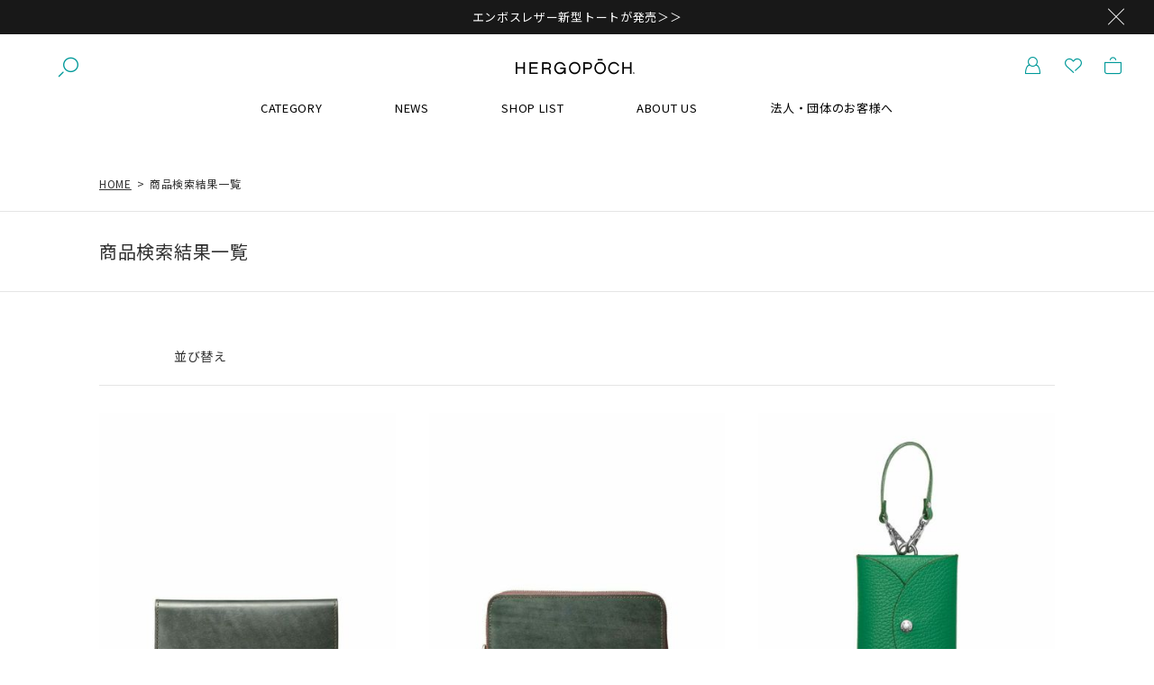

--- FILE ---
content_type: text/html;charset=UTF-8
request_url: https://www.hergopoch.com/p/search?tag=%E9%9D%A9%E5%B0%8F%E7%89%A9&verticalvariationvalue=%E3%82%B0%E3%83%AA%E3%83%BC%E3%83%B3
body_size: 20347
content:
<!DOCTYPE html>
<html lang="ja"><head>
  <meta charset="UTF-8">
  
  <title>革小物商品一覧 | エルゴポック公式オンラインストア</title>
  <meta name="viewport" content="width=device-width">


    <meta name="description" content="革小物商品一覧 エルゴポック公式オンラインストア">
    <meta name="keywords" content="革小物,エルゴポック公式オンラインストア">
  
  <link rel="stylesheet" href="https://kiyomoto.itembox.design/system/fs_style.css?t=20251118042550">
  <link rel="stylesheet" href="https://kiyomoto.itembox.design/generate/theme4/fs_original.css?t=20251118042550">
  
  <link rel="canonical" href="https://www.hergopoch.com/p/search">
  
  
  
  
  <script>
    window._FS=window._FS||{};_FS.val={"tiktok":{"enabled":false,"pixelCode":null},"recaptcha":{"enabled":false,"siteKey":null},"clientInfo":{"memberId":"guest","fullName":"ゲスト","lastName":"","firstName":"ゲスト","nickName":"ゲスト","stageId":"","stageName":"","subscribedToNewsletter":"false","loggedIn":"false","totalPoints":"","activePoints":"","pendingPoints":"","purchasePointExpiration":"","specialPointExpiration":"","specialPoints":"","pointRate":"","companyName":"","membershipCardNo":"","wishlist":"","prefecture":""},"enhancedEC":{"ga4Dimensions":{"userScope":{"login":"{@ member.logged_in @}","stage":"{@ member.stage_order @}"}},"searchURL":"%2Fp%2Fsearch%3Ftag%3D%25%25E9%25%259D%25%25A9%25%25E5%25%25B0%25%258F%25%25E7%25%2589%25%25A9%26verticalvariationvalue%3D%25%25E3%25%2582%25%25B0%25%25E3%25%2583%25%25AA%25%25E3%25%2583%25%25BC%25%25E3%25%2583%25%25B3%26sort%3Dkeyword","amazonCheckoutName":"Amazon Pay","searchKeyword":"","measurementId":"G-TXPL8SX6S9","dimensions":{"dimension1":{"key":"log","value":"{@ member.logged_in @}"},"dimension2":{"key":"mem","value":"{@ member.stage_order @}"}}},"shopKey":"kiyomoto","device":"PC","cart":{"stayOnPage":true}};
  </script>
  
  <script src="/shop/js/webstore-nr.js?t=20251118042550"></script>
  <script src="/shop/js/webstore-vg.js?t=20251118042550"></script>
  
    <script src="//r2.future-shop.jp/fs.kiyomoto/pc/recommend.js"></script>
  
  
  
  
  
  
  
  
    <script type="text/javascript" >
      document.addEventListener('DOMContentLoaded', function() {
        _FS.CMATag('{"fs_member_id":"{@ member.id @}","fs_page_kind":"other"}')
      })
    </script>
  
  
  <!--<link rel="shortcut icon" href="https://www.hergopoch.com/new/wp-content/themes/hergopoch/assets/images/favicons/favicon.ico">-->
<!--<link rel="apple-touch-icon" href="https://www.hergopoch.com/new/wp-content/themes/hergopoch/assets/images/favicons/apple-touch-icon-180x180.png" sizes="180x180">-->
<link rel="icon" type="image/png" href="https://www.hergopoch.com/new/wp-content/themes/hergopoch/assets/images/favicons/favicon-96x96.png" sizes="96x96" />
<link rel="icon" type="image/svg+xml" href="https://www.hergopoch.com/new/wp-content/themes/hergopoch/assets/images/favicons/favicon.svg" />
<link rel="shortcut icon" href="https://www.hergopoch.com/new/wp-content/themes/hergopoch/assets/images/favicons/favicon.ico" />
<link rel="apple-touch-icon" sizes="180x180" href="https://www.hergopoch.com/new/wp-content/themes/hergopoch/assets/images/favicons/apple-touch-icon.png" />
<meta name="apple-mobile-web-app-title" content="HERGOPOCH" />
<link rel="manifest" href="https://www.hergopoch.com/new/wp-content/themes/hergopoch/assets/images/favicons/site.webmanifest" />
<link rel="stylesheet" href="https://www.hergopoch.com/new/wp-content/themes/hergopoch/assets/icon/style.css">
<link href="https://fonts.googleapis.com/css?family=Noto+Sans+JP:400,700|Roboto&display=swap" rel="stylesheet">
<link rel="stylesheet" type="text/css" href="https://www.hergopoch.com/new/wp-content/themes/hergopoch/assets/css/reset.css">

<script type="text/javascript" src="https://cdnjs.cloudflare.com/ajax/libs/jquery/3.4.1/jquery.min.js"></script>
<script type="text/javascript" src="https://cdnjs.cloudflare.com/ajax/libs/jquery-migrate/3.1.0/jquery-migrate.min.js"></script>
<script type="text/javascript" src="https://cdnjs.cloudflare.com/ajax/libs/jquery-easing/1.4.1/jquery.easing.min.js"></script>
<script type="text/javascript" src="https://cdnjs.cloudflare.com/ajax/libs/html5shiv/3.7.3/html5shiv.min.js"></script>
<script type="text/javascript" src="https://cdnjs.cloudflare.com/ajax/libs/picturefill/3.0.3/picturefill.min.js"></script>
<script type="text/javascript" src="https://cdnjs.cloudflare.com/ajax/libs/stickyfill/2.1.0/stickyfill.min.js"></script>
<script type="text/javascript" src="https://cdnjs.cloudflare.com/ajax/libs/object-fit-images/3.2.4/ofi.min.js"></script>

<link rel="stylesheet" type="text/css" href="https://www.hergopoch.com/new/wp-content/themes/hergopoch/assets/css/slick.css">
<link rel="stylesheet" type="text/css" href="https://www.hergopoch.com/new/wp-content/themes/hergopoch/assets/css/slick-theme.css">

<script type="text/javascript" src="https://cdnjs.cloudflare.com/ajax/libs/slick-carousel/1.8.1/slick.min.js"></script>

<link rel="stylesheet" type="text/css" href="https://www.hergopoch.com/new/wp-content/themes/hergopoch/assets/css/common.css">
<link rel="stylesheet" type="text/css" href="https://www.hergopoch.com/new/wp-content/themes/hergopoch/assets/css/fs_common.css">

<script>!function($){$((function(){$(".js_header_notice_close_btn").on("click",(function(){$(".js_header_notice").hide()})),$(window).scroll((function(){$(this).scrollTop()>0?$(".header").addClass("size"):$(".header").removeClass("size")}));var state=!1,scrollPos;$(".js_sp_drawer_menu_open, .js_sp_menu_close").on("click",(function(){0==state?(scrollPos=$(window).scrollTop(),$("body").addClass("sp_drawer_menu_open_fixed"),$("body").css({top:-scrollPos}),state=!0):($("body").removeClass("sp_drawer_menu_open_fixed"),window.scrollTo(0,scrollPos),state=!1)})),$(document).on("click",".js_dropdown_trigger",(function(){$(this).closest(".js_dropdown_trigger_wrap").toggleClass("open"),$(this).next(".js_dropdown_block").stop().slideToggle(200)})),$(".js_header_search_open").on("click",(function(){$(".js_header_search").toggleClass("open")}));var state=!1,scrollPos;$(".js_mo_menu_open, .js_mo_menu_close").on("click",(function(){0==state?($(".js_mo_menu").stop().slideDown(200),$(".js_mo_menu_open").addClass("mo"),state=!0):($(".js_mo_menu").stop().slideUp(200),$(".js_mo_menu_open").removeClass("mo"),state=!1)})),$("a[href^=#]").on("click",(function(){var speed=700,href=$(this).attr("href"),target,position=$("#"==href||""==href?"html":href).offset().top;return $("html, body").animate({scrollTop:position},700,"easeInOutCubic"),!1}));var elements=document.querySelectorAll(".js_sticky_area");Stickyfill.add(elements),objectFitImages(),$(window).on("load",(function(){$(".common_carousel").slick({arrows:!0,speed:500,prevArrow:'<button type="button" class="slick-prev"></button>',nextArrow:'<button type="button" class="slick-next"></button>',easing:"easeOutQuint",useCSS:!1,touchThreshold:100,slidesToShow:4,slidesToScroll:4,responsive:[{breakpoint:768,settings:{slidesToShow:2,slidesToScroll:2}}],rows:2,infinite:false})}))}))}(jQuery);</script>
<script type="text/javascript">let notice_msgs=document.querySelectorAll('.notice_msg');let i=1;function messageAppear(){notice_msgs=document.querySelectorAll('.notice_msg');if(notice_msgs.length>=2){if(i>1){i=0} notice_msgs.forEach(notice_msg=>{notice_msg.classList.remove('appear')});notice_msgs[i].classList.add('appear');i++}} setInterval(messageAppear,15000)</script>
<link rel="stylesheet" type="text/css" href="https://www.hergopoch.com/new/wp-content/themes/hergopoch/assets/css/fs_product_list.css">
<script>$((function($){$.fn.extend({thumbnailChange:function(options){let $t=$(this),$thumbnail=$t.find(".fs-c-productListItem__image.fs-c-productImage img"),firstImg="",$colors=$t.find(".fs-c-productColor__color"),$images=$t.find(".fs-c-productImageModal .fs-c-productImageModalCarousel__track"),image_arr=Array();$images.find("div").each((function(){let $item=$(this),color_name=$item.find(".fs-c-productImageModalCarousel__figure__caption").text(),src=$item.find("img").attr("data-src");color_name&&src&&(image_arr[color_name]=src)})),$colors.each((function(){let $color;$(this).on({mouseenter:function(){firstImg=firstImg||$thumbnail.attr("src");let text=$(this).find(".fs-c-productMark__label").text(),src=image_arr[text];$thumbnail.attr("src",src)},mouseleave:function(){$thumbnail.attr("src",firstImg)}})}))}}),$(".fs-c-productList__list .fs-c-productList__list__item").each((function(){let productColor=$(this);productColor.find(".fs-c-productMarks").before('<div class="fs-c-productColor"></div>'),productColor.find(".fs-c-productMarks .color_mark").each((function(){let $icon=$(this).html(),$class,$obj='<div class="fs-c-productColor__color"><span class="'+$(this).attr("class")+'">'+$icon+"</span></div>";productColor.find(".fs-c-productColor").append($obj)})),productColor.thumbnailChange()})),$((function(){$(".fs-c-heading").wrap('<div class="page_ttl_01"><div class="inner_width_01"></div></div>'),$(".fs-c-subgroupList").appendTo(".js_sort_term_cat"),$(".js_sort_term_cat li").length||$(".sort_box .cat").hide(),$(".fs-c-sortItems__list").appendTo(".js_sort_term_sort")}))}))(jQuery);</script>

<script>!function($){$((function(){$(".cart_num").load("https://www.hergopoch.com/p/cart .fs-c-orderTotalTable__count td",(function(){var cart_num=$(".cart_num").text();cart_num&&cart_num>0&&$(".js_header_bag_icon").addClass("on")}))}))}(jQuery);</script>

<script async src="https://www.googletagmanager.com/gtag/js?id=G-TXPL8SX6S9"></script>

<script><!--
_FS.setTrackingTag('%3C%21--+Google+tag+%28gtag.js%29+--%3E%0A%3Cscript+async+src%3D%22https%3A%2F%2Fwww.googletagmanager.com%2Fgtag%2Fjs%3Fid%3DAW-868145120%22%3E%3C%2Fscript%3E%0A%3Cscript%3E%0Awindow.dataLayer+%3D+window.dataLayer+%7C%7C+%5B%5D%3B%0Afunction+gtag%28%29%7BdataLayer.push%28arguments%29%3B%7D%0Agtag%28%27js%27%2C+new+Date%28%29%29%3B%0Agtag%28%27config%27%2C+%27AW-868145120%27%2C+%7B+%27+allow_enhanced_conversions%27%3Atrue+%7D%29%3B%0A%3C%2Fscript%3E%0A%3Cscript%3E%0Agtag%28%27event%27%2C%27view_search_results%27%2C+%7B%0A%27items%27%3A+%5B%7B%0A%27id%27%3A+1303%2C%0A%27google_business_vertical%27%3A+%27retail%27%0A%7D%2C%7B%0A%27id%27%3A+1301%2C%0A%27google_business_vertical%27%3A+%27retail%27%0A%7D%2C%7B%0A%27id%27%3A+1434%2C%0A%27google_business_vertical%27%3A+%27retail%27%0A%7D%2C%7B%0A%27id%27%3A+1306%2C%0A%27google_business_vertical%27%3A+%27retail%27%0A%7D%2C%7B%0A%27id%27%3A+1302%2C%0A%27google_business_vertical%27%3A+%27retail%27%0A%7D%0A%5D%0A%7D%29%3B%0A%3C%2Fscript%3E%0A%3C%21--+Meta+Pixel+Code+--%3E%0A%3Cscript%3E%0A%21function%28f%2Cb%2Ce%2Cv%2Cn%2Ct%2Cs%29%0A%7Bif%28f.fbq%29return%3Bn%3Df.fbq%3Dfunction%28%29%7Bn.callMethod%3F%0An.callMethod.apply%28n%2Carguments%29%3An.queue.push%28arguments%29%7D%3B%0Aif%28%21f._fbq%29f._fbq%3Dn%3Bn.push%3Dn%3Bn.loaded%3D%210%3Bn.version%3D%272.0%27%3B%0An.queue%3D%5B%5D%3Bt%3Db.createElement%28e%29%3Bt.async%3D%210%3B%0At.src%3Dv%3Bs%3Db.getElementsByTagName%28e%29%5B0%5D%3B%0As.parentNode.insertBefore%28t%2Cs%29%7D%28window%2C+document%2C%27script%27%2C%0A%27https%3A%2F%2Fconnect.facebook.net%2Fen_US%2Ffbevents.js%27%29%3B%0Afbq%28%27init%27%2C+%27331723989466247%27%29%3B%0Afbq%28%27track%27%2C+%27PageView%27%29%3B%0A%3C%2Fscript%3E%0A%3Cnoscript%3E%3Cimg+height%3D%221%22+width%3D%221%22+style%3D%22display%3Anone%22%0Asrc%3D%22https%3A%2F%2Fwww.facebook.com%2Ftr%3Fid%3D331723989466247%26ev%3DPageView%26noscript%3D1%22%0A%2F%3E%3C%2Fnoscript%3E%0A%3C%21--+End+Meta+Pixel+Code+--%3E%0A%3C%21--+Google+Tag+Manager+--%3E%0A%3Cscript%3E%28function%28w%2Cd%2Cs%2Cl%2Ci%29%7Bw%5Bl%5D%3Dw%5Bl%5D%7C%7C%5B%5D%3Bw%5Bl%5D.push%28%7B%27gtm.start%27%3A%0Anew+Date%28%29.getTime%28%29%2Cevent%3A%27gtm.js%27%7D%29%3Bvar+f%3Dd.getElementsByTagName%28s%29%5B0%5D%2C%0Aj%3Dd.createElement%28s%29%2Cdl%3Dl%21%3D%27dataLayer%27%3F%27%26l%3D%27%2Bl%3A%27%27%3Bj.async%3Dtrue%3Bj.src%3D%0A%27https%3A%2F%2Fwww.googletagmanager.com%2Fgtm.js%3Fid%3D%27%2Bi%2Bdl%3Bf.parentNode.insertBefore%28j%2Cf%29%3B%0A%7D%29%28window%2Cdocument%2C%27script%27%2C%27dataLayer%27%2C%27GTM-M2B9J4ZC%27%29%3B%3C%2Fscript%3E%0A%3C%21--+End+Google+Tag+Manager+--%3E');
--></script>
</head>
<body class="fs-body-search" id="fs_ProductSearch">
<script><!--
_FS.setTrackingTag('%3Cscript%3E%0A%28function%28w%2Cd%2Cs%2Cc%2Ci%29%7Bw%5Bc%5D%3Dw%5Bc%5D%7C%7C%7B%7D%3Bw%5Bc%5D.trackingId%3Di%3B%0Avar+f%3Dd.getElementsByTagName%28s%29%5B0%5D%2Cj%3Dd.createElement%28s%29%3Bj.async%3Dtrue%3B%0Aj.src%3D%27%2F%2Fcdn.contx.net%2Fcollect.js%27%3Bf.parentNode.insertBefore%28j%2Cf%29%3B%0A%7D%29%28window%2Cdocument%2C%27script%27%2C%27contx%27%2C%27CTX-x-s73943Fs%27%29%3B%0A%3C%2Fscript%3E%0A%3C%21--+Google+Tag+Manager+%28noscript%29+--%3E%0A%3Cnoscript%3E%3Ciframe+src%3D%22https%3A%2F%2Fwww.googletagmanager.com%2Fns.html%3Fid%3DGTM-M2B9J4ZC%22%0Aheight%3D%220%22+width%3D%220%22+style%3D%22display%3Anone%3Bvisibility%3Ahidden%22%3E%3C%2Fiframe%3E%3C%2Fnoscript%3E%0A%3C%21--+End+Google+Tag+Manager+%28noscript%29+--%3E');
--></script>
<div class="fs-l-page">
<noscript class="no-script">本サイトはJavaScriptが有効の状態にないと正常に表示されません。このメッセージが表示される場合、ブラウザの設定状況をご確認ください。</noscript>
<header class="header js_sticky_area">
        <div class="notice js_header_notice">
            <p class="notice_msg appear"><a href="https://www.hergopoch.com/c/items/items-bag/items-bag-tote/product-ER-TT2">エンボスレザー新型トートが発売＞＞</a></p>
            <p class="notice_msg"><a href="https://www.hergopoch.com/c/items/items-bag/items-bag-clutch/product-TC-DP">直営店限定 | シュリンクレザー巾着ポーチ＞＞</a></p>
            <div class="close_btn"><a href="javascript:void(0)" class="js_header_notice_close_btn"></a></div>
        </div>

    <div class="header_inner">
        <div class="inner_width_04">
            <p class="logo">
                <a href="https://www.hergopoch.com">
                    <!--<svg version="1.1" class="logo_svg" xmlns="http://www.w3.org/2000/svg" xmlns:xlink="http://www.w3.org/1999/xlink" x="0px" y="0px" viewBox="0 0 360 75" style="enable-background:new 0 0 360 75;" xml:space="preserve">-->
                    <svg version="1.1" class="logo_svg" xmlns="http://www.w3.org/2000/svg" xmlns:xlink="http://www.w3.org/1999/xlink" x="0px" y="0px" viewBox="50 0 360 75" style="enable-background:new 0 0 360 75;" xml:space="preserve">
                        <!--<path d="M39.5,0.9C19.2,0.9,2.7,17.4,2.7,37.7c0,20.3,16.5,36.8,36.8,36.8c20.3,0,36.8-16.5,36.8-36.8
                        C76.3,17.4,59.7,0.9,39.5,0.9 M10.4,37.7c0-7.3,2.7-14,7.2-19.1v38.3C13.2,51.7,10.4,45,10.4,37.7 M25.4,63.1V12.3
                        c4.2-2.3,9-3.6,14.1-3.6c5,0,9.7,1.3,13.9,3.5v20.7H31.6v7.8h21.8v22.5c-4.1,2.2-8.8,3.5-13.9,3.5C34.4,66.7,29.6,65.4,25.4,63.1
                            M61.1,57V18.4c4.6,5.1,7.4,11.9,7.4,19.3C68.5,45.1,65.7,51.9,61.1,57" />-->
                        <polygon points="111.1,36.3 97.5,36.3 97.5,25.8 94.1,25.8 94.1,51.4 97.5,51.4 97.5,39.6 111.1,39.6 111.1,51.4 114.5,51.4
                        114.5,25.8 111.1,25.8 		" />
                        <polygon points="124.5,51.4 143,51.4 143,48.2 127.9,48.2 127.9,39.7 141.5,39.7 141.5,36.4 127.9,36.4 127.9,29 143,29 143,25.8
                        124.5,25.8 		" />
                        <path d="M172.4,33.6c0-4.8-3.3-7.8-8.4-7.8h-11.4v25.7h3.4v-10h8.2c2.7,0,4,1.2,4,3.7v3.5c0,1.1,0.2,2,0.5,2.8l0,0.1h3.4l-0.1-0.2
                        c-0.3-0.7-0.5-2.1-0.5-3v-3.1c0-2.5-0.9-4.2-2.6-5.3C171.2,38.4,172.4,36.2,172.4,33.6 M164.2,38.1h-8.1V29h8
                        c3.2,0,4.9,1.6,4.9,4.6C169,36.4,167.1,38.1,164.2,38.1" />
                        <path d="M192.3,40.6h9.1c-0.6,3.9-3.6,8-9.1,8c-5.2,0-9.4-4.5-9.4-10.1c0-5.6,4.2-10.1,9.4-10.1c3.6,0,6.6,2,8.3,5.4l0,0.1h3.6
                        l-0.1-0.2c-1.9-5.3-6.4-8.5-11.8-8.5c-7,0-12.8,6-12.8,13.4c0,7.4,5.7,13.4,12.8,13.4c3.9,0,7.1-1.6,9.2-4.5v4h3.3V37.3h-12.4
                        L192.3,40.6L192.3,40.6z" />
                        <path d="M224.9,25.1c-7,0-12.7,6-12.7,13.4c0,7.5,5.6,13.4,12.7,13.4c7,0,12.7-6,12.7-13.4C237.6,30.9,232.1,25.1,224.9,25.1
                            M224.9,48.6c-5.3,0-9.4-4.4-9.4-10.1c0-5.6,4.2-10.1,9.4-10.1c5.3,0,9.4,4.3,9.4,10.1C234.3,44.1,230.1,48.6,224.9,48.6" />
                        <path d="M255,25.8h-10.8v25.7h3.4v-10h7.4c5,0,8.3-3.1,8.3-7.8C263.3,28.8,260.1,25.8,255,25.8 M255,38.2h-7.4V29h7.4
                        c3.2,0,5,1.6,5,4.6S258.1,38.2,255,38.2" />
                        <path d="M320.2,43.2c-1.5,3.4-4.6,5.4-8.3,5.4c-5.2,0-9.4-4.5-9.4-10.1c0-5.6,4.2-10.1,9.4-10.1c3.7,0,6.7,2,8.3,5.4l0,0.1h3.5
                        l-0.1-0.2c-1.7-5.3-6.2-8.6-11.8-8.6c-7,0-12.7,6-12.7,13.4c0,7.4,5.7,13.4,12.7,13.4c5.5,0,10-3.3,11.8-8.6l0.1-0.2L320.2,43.2
                        L320.2,43.2z" />
                        <polygon points="347.7,25.8 347.7,36.3 334,36.3 334,25.8 330.6,25.8 330.6,51.4 334,51.4 334,39.6 347.7,39.6 347.7,51.4
                        351,51.4 351,25.8 		" />
                        <path d="M357,50.6h-0.3c0-0.1,0-0.1,0-0.3v-0.3c0-0.2-0.1-0.4-0.4-0.4h-0.8v0.9h-0.3v-2.4h1c0.5,0,0.8,0.3,0.8,0.7
                        c0,0.3-0.1,0.5-0.3,0.6c0.2,0.1,0.2,0.3,0.2,0.5v0.3C357,50.4,357,50.6,357,50.6 M356.3,49.4c0.3,0,0.5-0.2,0.5-0.4
                        c0-0.3-0.2-0.4-0.5-0.4h-0.8v0.9H356.3z" />
                        <path d="M354,49.4c0,1.1,0.9,2.1,2.1,2.1c1.1,0,2.1-0.9,2.1-2.1c0-1.1-0.9-2.1-2.1-2.1C355,47.3,354,48.3,354,49.4 M354.3,49.4
                        c0-1,0.8-1.8,1.8-1.8c1,0,1.8,0.8,1.8,1.8c0,1-0.8,1.8-1.8,1.8C355.1,51.2,354.3,50.4,354.3,49.4" />
                        <path d="M281.3,25.1c-7,0-12.7,6-12.7,13.4c0,7.5,5.6,13.4,12.7,13.4c7,0,12.7-6,12.7-13.4C294.1,30.9,288.6,25.1,281.3,25.1
                            M281.3,48.6c-5.3,0-9.4-4.4-9.4-10.1c0-5.6,4.2-10.1,9.4-10.1c5.3,0,9.4,4.3,9.4,10.1C290.7,44.1,286.5,48.6,281.3,48.6" />
                        <rect x="275.9" y="18.7" width="10.9" height="3.1" />
                    </svg>
                </a>
            </p>

            <div class="sp_menu_btn flex">
                <a href="javascript:void(0)" class="js_sp_drawer_menu_open">
                    <span></span>
                    <span></span>
                    <span></span>
                </a>
            </div>

            <div class="pc_search js_header_search pc">
                <div class="inner">
                    <form action="https://www.hergopoch.com/p/search" method="get">
                        <input type="text" name="keyword" placeholder="キーワードで検索">
                    </form>
                </div>
                <div class="btn"><a href="javascript:void(0)" class="js_header_search_open"><span aria-hidden="true" class="icon_font icon-icon_01"></span></a></div>
            </div>

            <ul class="btn_box flex">
                <li class="account pc"><a href="https://www.hergopoch.com/my/top"><span aria-hidden="true" class="icon_font icon-icon_02"></span></a></li>
                <li class="favorite"><a href="https://www.hergopoch.com/my/wishlist"><span aria-hidden="true" class="icon_font icon-icon_03"></span></a></li>
                <li class="bag js_header_bag_icon"><span class="cart_num"></span><a href="https://www.hergopoch.com/p/cart"><span aria-hidden="true" class="icon_font icon-icon_04"></span></a></li>
            </ul>
        </div>

        <ul class="pc_nav pc">
            <li><a href="javascript:void(0)" class="js_mo_menu_open">CATEGORY</a>
                <div class="pc_mo_menu pc js_mo_menu">
                    <div class="inner_width_03">
                        <div class="flex jc_sa">
                            <div class="box">
                                <p class="ttl">種類から選ぶ</p>
                                <ul>
                                    <li><a href="https://www.hergopoch.com/c/items/items-bag/items-bag-shoulder">ショルダーバッグ</a></li>
                                    <li><a href="https://www.hergopoch.com/c/items/items-bag/items-bag-tote">トートバッグ</a></li>
                                    <li><a href="https://www.hergopoch.com/c/items/items-bag/items-bag-backpack">バックパック</a></li>
                                    <li><a href="https://www.hergopoch.com/c/items/items-bag/items-bag-clutch">クラッチバッグ</a></li>
                                    <li><a href="https://www.hergopoch.com/c/items/items-bag/items-bag-briefcase">ブリーフケース</a></li>
                                    <li><a href="https://www.hergopoch.com/c/items/items-small/items-small-wallet">財布</a></li>
                                    <li><a href="https://www.hergopoch.com/c/items/items-small/items-small-cardcase">名刺入れ</a></li>
                                    <li><a href="https://www.hergopoch.com/c/items/items-small/items-small-glasscase">メガネケース</a></li>
                                    <li><a href="https://www.hergopoch.com/c/items/items-small">革小物</a></li>
                                    <li><a href="https://www.hergopoch.com/c/newcollection">*NEW COLLECTION</a></li>
                                    <li><a href="https://www.hergopoch.com/c/EX">*公式online/直営店限定</a></li>
                                </ul>
                            </div>
                            <div class="box">
                                <p class="ttl">レザーから選ぶ</p>
                                <ul>
                                    <li><a href="https://www.hergopoch.com/c/06series">06-ワキシング</a></li>
                                    <li><a href="https://www.hergopoch.com/c/06A"><p>06A-エンボス</p><p>（ワキシング）</p></li>
                                    <li><a href="https://www.hergopoch.com/c/TC">TC-ソフトシュリンク</a></li>
                                    <li><a href="https://www.hergopoch.com/c/TL">TL-トリヨンラグーン</a></li>
                                    <li><a href="https://www.hergopoch.com/c/MG">MG-ベジタブルタンニン</a></li>
                                    <li><a href="https://www.hergopoch.com/c/BL">BL-ブライドル</a></li>
                                    <li><a href="https://www.hergopoch.com/c/ER">ER-エンボス</a></li>
                                    <li><a href="https://www.hergopoch.com/c/HM"><p>HM-エンボス</p><p>（タンニン仕上げ）</p></a></li>
                                    <li><a href="https://www.hergopoch.com/contents/materials/">*素材を詳しく知る</a></li>
                                </ul>
                            </div>
                            <div class="box">
                                <p class="ttl">シーンから選ぶ</p>
                                <ul>
                                    <li><a href="https://www.hergopoch.com/c/school">#通学</a></li>
                                    <li><a href="https://www.hergopoch.com/c/date">#休日におすすめ</a></li>
                                    <li><a href="https://www.hergopoch.com/c/business">#ビジネス</a></li>
                                    <li><a href="https://www.hergopoch.com/c/occasion">#オケージョン</a></li>
                                    <li><a href="https://www.hergopoch.com/c/present">#プレゼント</a></li>
                                    <li><a href="https://www.hergopoch.com/c/women">#女性にもおすすめ</a></li>
                                </ul>
                            </div>
                        </div>
                        <div class="mo_close_btn"><a href="javascript:void(0)" class="js_mo_menu_close">閉じる</a></div>
                    </div>
                </div>
            </li>
            <li><a href="https://www.hergopoch.com/news/">NEWS</a></li>
            <li><a href="https://www.hergopoch.com/shop_search/">SHOP LIST</a></li>
            <li><a href="https://www.hergopoch.com/about/">ABOUT US</a></li>
            <li><a href="https://www.hergopoch.com/contents/corporateplan/">法人・団体のお客様へ</a></li>
        </ul>
    </div>
</header>



<!-- **パンくずリストパーツ （システムパーツ） ↓↓ -->
<nav class="fs-c-breadcrumb">
<ol class="fs-c-breadcrumb__list">
<li class="fs-c-breadcrumb__listItem">
<a href="/">HOME</a>
</li>
<li class="fs-c-breadcrumb__listItem">
商品検索結果一覧
</li>
</ol>
</nav>
<!-- **パンくずリストパーツ （システムパーツ） ↑↑ -->
<main class="fs-l-main"><!-- **ページ見出し（フリーパーツ）↓↓ -->
<h1 class="fs-c-heading fs-c-heading--page">商品検索結果一覧</h1>
<!-- **ページ見出し（フリーパーツ）↑↑ -->
<div id="fs-page-error-container" class="fs-c-panelContainer">
  
  
</div>
<div class="sort_box inner_width_01">
    <ul class="inner">
        <li class="sort js_dropdown_trigger_wrap"><a href="javascript:void(0)" class="js_dropdown_trigger">並び替え</a>
            <div class="sort_term js_sort_term_sort js_dropdown_block"></div>
        </li>
    </ul>
</div>
<!-- **商品検索結果表示エリア（システムパーツグループ）↓↓ -->

  
<div class="fs-c-productList"><!-- **商品一覧（システムパーツ）↓↓ -->
<div class="fs-c-productList__list" data-add-to-cart-setting="">
<article class="fs-c-productList__list__item fs-c-productListItem" data-product-id="1303">
<form>

<!-- **商品画像・拡大パーツ（システムパーツ）↓↓ -->
<div class="fs-c-productListItem__imageContainer">
  <div class="fs-c-productListItem__image fs-c-productImage">
  
    <a href="/c/items/items-small/items-small-wallet/product-BLW-WTL?verticalvariation&#x3D;_GR&amp;horizontalvariation&#x3D;">
      <img data-layzr="https://kiyomoto.itembox.design/product/013/000000001303/000000001303-03-m.jpg?t&#x3D;20260115152009" alt="エルゴポックBLW-WTLブライドルレザー長財布（グリーン）" src="https://kiyomoto.itembox.design/item/src/loading.svg?t&#x3D;20251118042550" class="fs-c-productListItem__image__image fs-c-productImage__image">
    </a>
  
  </div>
</div>
<div class="fs-c-productListItem__viewMoreImageButton fs-c-buttonContainer">
<button type="button" class="fs-c-button--viewMoreImage fs-c-button--plain">
  <span class="fs-c-button__label">他の画像を見る</span>
</button>
</div>
<aside class="fs-c-productImageModal" style="display: none;">
  <div class="fs-c-productImageModal__inner">
    <span class="fs-c-productImageModal__close" role="button" aria-label="閉じる"></span>
    <div class="fs-c-productImageModal__contents">
      <div class="fs-c-productImageModalCarousel fs-c-slick">
        <div class="fs-c-productImageModalCarousel__track">
        
          <div>
            <figure class="fs-c-productImageModalCarousel__figure">
              
              <figcaption class="fs-c-productImageModalCarousel__figure__caption">ブラック</figcaption>
              
              <img data-lazy="https://kiyomoto.itembox.design/product/013/000000001303/000000001303-01-xl.jpg?t&#x3D;20260115152009" data-src="https://kiyomoto.itembox.design/product/013/000000001303/000000001303-01-xl.jpg?t&#x3D;20260115152009" alt="エルゴポックBLW-WTLブライドルレザー長財布（ブラック）" src="https://kiyomoto.itembox.design/item/src/loading.svg?t&#x3D;20251118042550" class="fs-c-productImageModalCarousel__figure__image">
            </figure>
          </div>
        
          <div>
            <figure class="fs-c-productImageModalCarousel__figure">
              
              <figcaption class="fs-c-productImageModalCarousel__figure__caption">ダークブラウン</figcaption>
              
              <img data-lazy="https://kiyomoto.itembox.design/product/013/000000001303/000000001303-02-xl.jpg?t&#x3D;20260115152009" data-src="https://kiyomoto.itembox.design/product/013/000000001303/000000001303-02-xl.jpg?t&#x3D;20260115152009" alt="エルゴポックBLW-WTLブライドルレザー長財布（ダークブラウン）" src="https://kiyomoto.itembox.design/item/src/loading.svg?t&#x3D;20251118042550" class="fs-c-productImageModalCarousel__figure__image">
            </figure>
          </div>
        
          <div>
            <figure class="fs-c-productImageModalCarousel__figure">
              
              <figcaption class="fs-c-productImageModalCarousel__figure__caption">グリーン</figcaption>
              
              <img data-lazy="https://kiyomoto.itembox.design/product/013/000000001303/000000001303-03-xl.jpg?t&#x3D;20260115152009" data-src="https://kiyomoto.itembox.design/product/013/000000001303/000000001303-03-xl.jpg?t&#x3D;20260115152009" alt="エルゴポックBLW-WTLブライドルレザー長財布（グリーン）" src="https://kiyomoto.itembox.design/item/src/loading.svg?t&#x3D;20251118042550" class="fs-c-productImageModalCarousel__figure__image">
            </figure>
          </div>
        
          <div>
            <figure class="fs-c-productImageModalCarousel__figure">
              
              <img data-lazy="https://kiyomoto.itembox.design/product/013/000000001303/000000001303-05-xl.jpg?t&#x3D;20260115152009" data-src="https://kiyomoto.itembox.design/product/013/000000001303/000000001303-05-xl.jpg?t&#x3D;20260115152009" alt="" src="https://kiyomoto.itembox.design/item/src/loading.svg?t&#x3D;20251118042550" class="fs-c-productImageModalCarousel__figure__image">
            </figure>
          </div>
        
          <div>
            <figure class="fs-c-productImageModalCarousel__figure">
              
              <img data-lazy="https://kiyomoto.itembox.design/product/013/000000001303/000000001303-06-xl.jpg?t&#x3D;20260115152009" data-src="https://kiyomoto.itembox.design/product/013/000000001303/000000001303-06-xl.jpg?t&#x3D;20260115152009" alt="" src="https://kiyomoto.itembox.design/item/src/loading.svg?t&#x3D;20251118042550" class="fs-c-productImageModalCarousel__figure__image">
            </figure>
          </div>
        
          <div>
            <figure class="fs-c-productImageModalCarousel__figure">
              
              <img data-lazy="https://kiyomoto.itembox.design/product/013/000000001303/000000001303-07-xl.jpg?t&#x3D;20260115152009" data-src="https://kiyomoto.itembox.design/product/013/000000001303/000000001303-07-xl.jpg?t&#x3D;20260115152009" alt="" src="https://kiyomoto.itembox.design/item/src/loading.svg?t&#x3D;20251118042550" class="fs-c-productImageModalCarousel__figure__image">
            </figure>
          </div>
        
          <div>
            <figure class="fs-c-productImageModalCarousel__figure">
              
              <img data-lazy="https://kiyomoto.itembox.design/product/013/000000001303/000000001303-08-xl.jpg?t&#x3D;20260115152009" data-src="https://kiyomoto.itembox.design/product/013/000000001303/000000001303-08-xl.jpg?t&#x3D;20260115152009" alt="" src="https://kiyomoto.itembox.design/item/src/loading.svg?t&#x3D;20251118042550" class="fs-c-productImageModalCarousel__figure__image">
            </figure>
          </div>
        
        </div>
      </div>
    </div>
  </div>
</aside>
<!-- **商品画像・拡大パーツ（システムパーツ）↑↑ -->
<!-- **商品名パーツ（システムパーツ）↓↓ -->
<h2 class="fs-c-productListItem__productName fs-c-productName">
  
  <a href="/c/items/items-small/items-small-wallet/product-BLW-WTL?verticalvariation&#x3D;_GR&amp;horizontalvariation&#x3D;">
    <span class="fs-c-productName__name">ブライドルレザー 長財布</span>
  </a>
  
</h2>
<!-- **商品名パーツ（システムパーツ）↑↑ -->

<!-- **商品マークパーツ（システムパーツ）↓↓ -->
<div class="fs-c-productMarks">
  
    <ul class="fs-c-productMark">
      <li class="fs-c-productMark__item">
        <span class="color_mark color_mark_black fs-c-productMark__mark--0 fs-c-productMark__mark">
<span class="fs-c-productMark__label">ブラック</span>
</span>

        </li>
      <li class="fs-c-productMark__item">
        <span class="color_mark color_mark_darkbrown fs-c-productMark__mark--0 fs-c-productMark__mark">
<span class="fs-c-productMark__label">ダークブラウン</span>
</span>

        </li>
      <li class="fs-c-productMark__item">
        <span class="color_mark color_mark_green fs-c-productMark__mark--0 fs-c-productMark__mark">
<span class="fs-c-productMark__label">グリーン</span>
</span>

        </li>
      
    </ul>
  
  
</div>
<!-- **商品マークパーツ（システムパーツ）↑↑ -->


<!-- **商品価格パーツ（システムパーツ）↓↓ -->
<div class="fs-c-productListItem__prices fs-c-productPrices">
  
  
    
      <div class="fs-c-productPrice fs-c-productPrice--selling">
        
  
    
    <span class="fs-c-productPrice__main">
      
        <span class="fs-c-productPrice__main__label">販売価格：</span>
      
      <span class="fs-c-productPrice__main__price fs-c-price">
        <span class="fs-c-price__currencyMark">&yen;</span>
        <span class="fs-c-price__value">35,200</span>
      </span>
    </span>
    <span class="fs-c-productPrice__addon">
      <span class="fs-c-productPrice__addon__label">税込</span>
    </span>
    
  

      </div>
    
    
    
  
    
</div>
<!-- **商品価格パーツ（システムパーツ）↑↑ -->







<!-- **カート・バリエーションごとにボタンパーツ（システムパーツ）↓↓ -->
<div class="fs-c-productListItem__control fs-c-buttonContainer" data-product-id="1303" data-vertical-variation-no="" data-horizontal-variation-no="" data-vertical-admin-no="" data-horizontal-admin-no="">

<a href="/c/items/items-small/items-small-wallet/product-BLW-WTL?verticalvariation&#x3D;_GR&amp;horizontalvariation&#x3D;" class="fs-c-button--viewProductDetail fs-c-button--plain">
  <span class="fs-c-button__label">詳細を見る</span>
</a>

<button type="button" class="fs-c-button--addToWishList--icon fs-c-button--image">
<img class="fs-c-button__image" src="https://kiyomoto.itembox.design/item/fs_btn_04.png?t&#x3D;20251118042550" alt="お気に入りに登録する">
</button>

</div>


  

<!-- **カート・バリエーションごとにボタンパーツ（システムパーツ）↑↑ -->
</form>

<span data-id="fs-analytics" data-product-url="product-BLW-WTL" data-eec="{&quot;id&quot;:&quot;product-BLW-WTL_GR&quot;,&quot;variant&quot;:&quot;グリーン&quot;,&quot;fs-remove_from_cart-price&quot;:35200,&quot;fs-begin_checkout-price&quot;:35200,&quot;fs-select_content-price&quot;:35200,&quot;fs-add_to_cart-price&quot;:35200,&quot;name&quot;:&quot;ブライドルレザー 長財布&quot;,&quot;list_name&quot;:&quot;商品検索結果&quot;,&quot;category&quot;:&quot;製品一覧/革小物/メンズ財&quot;,&quot;price&quot;:35200,&quot;quantity&quot;:1,&quot;brand&quot;:&quot;HERGOPOC&quot;}" data-ga4="{&quot;item_list_name&quot;:&quot;商品検索&quot;,&quot;currency&quot;:&quot;JPY&quot;,&quot;item_list_id&quot;:&quot;product&quot;,&quot;value&quot;:35200,&quot;items&quot;:[{&quot;fs-remove_from_cart-price&quot;:35200,&quot;item_brand&quot;:&quot;HERGOPOC&quot;,&quot;currency&quot;:&quot;JPY&quot;,&quot;fs-begin_checkout-price&quot;:35200,&quot;item_category2&quot;:&quot;革小物&quot;,&quot;item_category3&quot;:&quot;メンズ財布&quot;,&quot;item_list_id&quot;:&quot;product&quot;,&quot;fs-add_payment_info-price&quot;:35200,&quot;item_id&quot;:&quot;product-BLW-WTL_GR&quot;,&quot;item_category&quot;:&quot;製品一覧&quot;,&quot;quantity&quot;:1,&quot;item_name&quot;:&quot;ブライドルレザー 長財布&quot;,&quot;price&quot;:35200,&quot;fs-select_item-price&quot;:35200,&quot;item_variant&quot;:&quot;グリー&quot;,&quot;item_list_name&quot;:&quot;商品検索&quot;,&quot;fs-view_item-price&quot;:35200,&quot;fs-select_content-price&quot;:35200,&quot;fs-add_to_cart-price&quot;:35200}]}" data-category-eec="{&quot;product-BLW-WTL_GR&quot;:{&quot;type&quot;:&quot;1&quot;}}" data-category-ga4="{&quot;product-BLW-WTL_GR&quot;:{&quot;type&quot;:&quot;1&quot;}}"></span>

</article>
<article class="fs-c-productList__list__item fs-c-productListItem" data-product-id="1301">
<form>

<!-- **商品画像・拡大パーツ（システムパーツ）↓↓ -->
<div class="fs-c-productListItem__imageContainer">
  <div class="fs-c-productListItem__image fs-c-productImage">
  
    <a href="/c/items/items-small/items-small-wallet/product-BLW-WTR?verticalvariation&#x3D;_GR&amp;horizontalvariation&#x3D;">
      <img data-layzr="https://kiyomoto.itembox.design/product/013/000000001301/000000001301-03-m.jpg?t&#x3D;20260115152009" alt="エルゴポックBLW-WTRブライドルレザーファスナー長財布（グリーン）" src="https://kiyomoto.itembox.design/item/src/loading.svg?t&#x3D;20251118042550" class="fs-c-productListItem__image__image fs-c-productImage__image">
    </a>
  
  </div>
</div>
<div class="fs-c-productListItem__viewMoreImageButton fs-c-buttonContainer">
<button type="button" class="fs-c-button--viewMoreImage fs-c-button--plain">
  <span class="fs-c-button__label">他の画像を見る</span>
</button>
</div>
<aside class="fs-c-productImageModal" style="display: none;">
  <div class="fs-c-productImageModal__inner">
    <span class="fs-c-productImageModal__close" role="button" aria-label="閉じる"></span>
    <div class="fs-c-productImageModal__contents">
      <div class="fs-c-productImageModalCarousel fs-c-slick">
        <div class="fs-c-productImageModalCarousel__track">
        
          <div>
            <figure class="fs-c-productImageModalCarousel__figure">
              
              <figcaption class="fs-c-productImageModalCarousel__figure__caption">ブラック</figcaption>
              
              <img data-lazy="https://kiyomoto.itembox.design/product/013/000000001301/000000001301-01-xl.jpg?t&#x3D;20260115152009" data-src="https://kiyomoto.itembox.design/product/013/000000001301/000000001301-01-xl.jpg?t&#x3D;20260115152009" alt="エルゴポックBLW-WTRブライドルレザーファスナー長財布（ブラック）" src="https://kiyomoto.itembox.design/item/src/loading.svg?t&#x3D;20251118042550" class="fs-c-productImageModalCarousel__figure__image">
            </figure>
          </div>
        
          <div>
            <figure class="fs-c-productImageModalCarousel__figure">
              
              <figcaption class="fs-c-productImageModalCarousel__figure__caption">ダークブラウン</figcaption>
              
              <img data-lazy="https://kiyomoto.itembox.design/product/013/000000001301/000000001301-02-xl.jpg?t&#x3D;20260115152009" data-src="https://kiyomoto.itembox.design/product/013/000000001301/000000001301-02-xl.jpg?t&#x3D;20260115152009" alt="エルゴポックBLW-WTRブライドルレザーファスナー長財布（ダークブラウン）" src="https://kiyomoto.itembox.design/item/src/loading.svg?t&#x3D;20251118042550" class="fs-c-productImageModalCarousel__figure__image">
            </figure>
          </div>
        
          <div>
            <figure class="fs-c-productImageModalCarousel__figure">
              
              <figcaption class="fs-c-productImageModalCarousel__figure__caption">グリーン</figcaption>
              
              <img data-lazy="https://kiyomoto.itembox.design/product/013/000000001301/000000001301-03-xl.jpg?t&#x3D;20260115152009" data-src="https://kiyomoto.itembox.design/product/013/000000001301/000000001301-03-xl.jpg?t&#x3D;20260115152009" alt="エルゴポックBLW-WTRブライドルレザーファスナー長財布（グリーン）" src="https://kiyomoto.itembox.design/item/src/loading.svg?t&#x3D;20251118042550" class="fs-c-productImageModalCarousel__figure__image">
            </figure>
          </div>
        
          <div>
            <figure class="fs-c-productImageModalCarousel__figure">
              
              <img data-lazy="https://kiyomoto.itembox.design/product/013/000000001301/000000001301-05-xl.jpg?t&#x3D;20260115152009" data-src="https://kiyomoto.itembox.design/product/013/000000001301/000000001301-05-xl.jpg?t&#x3D;20260115152009" alt="" src="https://kiyomoto.itembox.design/item/src/loading.svg?t&#x3D;20251118042550" class="fs-c-productImageModalCarousel__figure__image">
            </figure>
          </div>
        
          <div>
            <figure class="fs-c-productImageModalCarousel__figure">
              
              <img data-lazy="https://kiyomoto.itembox.design/product/013/000000001301/000000001301-06-xl.jpg?t&#x3D;20260115152009" data-src="https://kiyomoto.itembox.design/product/013/000000001301/000000001301-06-xl.jpg?t&#x3D;20260115152009" alt="" src="https://kiyomoto.itembox.design/item/src/loading.svg?t&#x3D;20251118042550" class="fs-c-productImageModalCarousel__figure__image">
            </figure>
          </div>
        
          <div>
            <figure class="fs-c-productImageModalCarousel__figure">
              
              <img data-lazy="https://kiyomoto.itembox.design/product/013/000000001301/000000001301-07-xl.jpg?t&#x3D;20260115152009" data-src="https://kiyomoto.itembox.design/product/013/000000001301/000000001301-07-xl.jpg?t&#x3D;20260115152009" alt="" src="https://kiyomoto.itembox.design/item/src/loading.svg?t&#x3D;20251118042550" class="fs-c-productImageModalCarousel__figure__image">
            </figure>
          </div>
        
          <div>
            <figure class="fs-c-productImageModalCarousel__figure">
              
              <img data-lazy="https://kiyomoto.itembox.design/product/013/000000001301/000000001301-08-xl.jpg?t&#x3D;20260115152009" data-src="https://kiyomoto.itembox.design/product/013/000000001301/000000001301-08-xl.jpg?t&#x3D;20260115152009" alt="" src="https://kiyomoto.itembox.design/item/src/loading.svg?t&#x3D;20251118042550" class="fs-c-productImageModalCarousel__figure__image">
            </figure>
          </div>
        
        </div>
      </div>
    </div>
  </div>
</aside>
<!-- **商品画像・拡大パーツ（システムパーツ）↑↑ -->
<!-- **商品名パーツ（システムパーツ）↓↓ -->
<h2 class="fs-c-productListItem__productName fs-c-productName">
  
  <a href="/c/items/items-small/items-small-wallet/product-BLW-WTR?verticalvariation&#x3D;_GR&amp;horizontalvariation&#x3D;">
    <span class="fs-c-productName__name">ブライドルレザー ファスナー長財布</span>
  </a>
  
</h2>
<!-- **商品名パーツ（システムパーツ）↑↑ -->

<!-- **商品マークパーツ（システムパーツ）↓↓ -->
<div class="fs-c-productMarks">
  
    <ul class="fs-c-productMark">
      <li class="fs-c-productMark__item">
        <span class="color_mark color_mark_black fs-c-productMark__mark--0 fs-c-productMark__mark">
<span class="fs-c-productMark__label">ブラック</span>
</span>

        </li>
      <li class="fs-c-productMark__item">
        <span class="color_mark color_mark_darkbrown fs-c-productMark__mark--0 fs-c-productMark__mark">
<span class="fs-c-productMark__label">ダークブラウン</span>
</span>

        </li>
      <li class="fs-c-productMark__item">
        <span class="color_mark color_mark_green fs-c-productMark__mark--0 fs-c-productMark__mark">
<span class="fs-c-productMark__label">グリーン</span>
</span>

        </li>
      
    </ul>
  
  
</div>
<!-- **商品マークパーツ（システムパーツ）↑↑ -->


<!-- **商品価格パーツ（システムパーツ）↓↓ -->
<div class="fs-c-productListItem__prices fs-c-productPrices">
  
  
    
      <div class="fs-c-productPrice fs-c-productPrice--selling">
        
  
    
    <span class="fs-c-productPrice__main">
      
        <span class="fs-c-productPrice__main__label">販売価格：</span>
      
      <span class="fs-c-productPrice__main__price fs-c-price">
        <span class="fs-c-price__currencyMark">&yen;</span>
        <span class="fs-c-price__value">40,700</span>
      </span>
    </span>
    <span class="fs-c-productPrice__addon">
      <span class="fs-c-productPrice__addon__label">税込</span>
    </span>
    
  

      </div>
    
    
    
  
    
</div>
<!-- **商品価格パーツ（システムパーツ）↑↑ -->







<!-- **カート・バリエーションごとにボタンパーツ（システムパーツ）↓↓ -->
<div class="fs-c-productListItem__control fs-c-buttonContainer" data-product-id="1301" data-vertical-variation-no="" data-horizontal-variation-no="" data-vertical-admin-no="" data-horizontal-admin-no="">

<button type="button" class="fs-c-button--addToCart--list fs-c-button--plain">
<span class="fs-c-button__label">カートに入れる</span>
</button>

<button type="button" class="fs-c-button--addToWishList--icon fs-c-button--image">
<img class="fs-c-button__image" src="https://kiyomoto.itembox.design/item/fs_btn_04.png?t&#x3D;20251118042550" alt="お気に入りに登録する">
</button>

</div>


  
  <aside class="fs-c-modal fs-c-modal--chooseVariation" style="display: none">
    <div class="fs-c-modal__inner">
      <div class="fs-c-modal__header">
            <div class="fs-c-modal__title">
              <h2 class="fs-c-modal__productName">
              
                <span class="fs-c-productName__name">ブライドルレザー ファスナー長財布</span>
              </h2>
              <!-- **商品価格パーツ（システムパーツ）↓↓ -->
<div class="fs-c-modal__productPrice">

  
    <div class="fs-c-productPrice fs-c-productPrice--selling">
    <span class="fs-c-productPrice__main">
  
    <span class="fs-c-productPrice__main__label">販売価格：</span>
  
  <span class="fs-c-productPrice__main__price fs-c-price">
    <span class="fs-c-price__currencyMark">&yen;</span>
    <span class="fs-c-price__value">40,700</span>
  </span>
</span>
<span class="fs-c-productPrice__addon">
  <span class="fs-c-productPrice__addon__label">税込</span>
</span>

    </div>
  
</div>
<!-- **商品価格パーツ（システムパーツ）↑↑ -->
            </div>
            <span class="fs-c-modal__close" role="button" aria-label="閉じる"></span>
      </div>
    <div class="fs-c-modal__contents">
    
      <div class="fs-c-variationAndActions">
        
          <div class="fs-c-variationAndActions__variationLabel fs-c-variationLabel">
            <span class="fs-c-variationLabel__label">COLOR</span>
          </div>
        
        <div class="fs-c-variationAndActions__variation fs-c-variationList">
          <div class="fs-c-variationList__item">
            <div class="fs-c-variationList__item__body">
            
              <ul class="fs-c-variationList__item__cart fs-c-variationCart fs-c-variationCart--withImage">
            
                
                  
                    <li>
                      
                        <div class="fs-c-variationCart__image">
                          
                            <img src="https://kiyomoto.itembox.design/product/013/000000001301/000000001301-01-m.jpg?t&#x3D;20260115152009" alt="エルゴポックBLW-WTRブライドルレザーファスナー長財布（ブラック）">
                          
                         </div>
                      
                      <div class="fs-c-variationCart__variationName">
                        <span class="fs-c-variationCart__variationName__name">ブラック</span>
                        
                        
                       
                       
                       
                     </div>
                     <div class="fs-c-variationCart__wishlist" data-product-id="1301" data-vertical-variation-no="1" data-horizontal-variation-no="" data-vertical-admin-no="_BK" data-horizontal-admin-no="">
                     
                       <button type="button" class="fs-c-button--addToWishList--icon fs-c-button--image">
<img class="fs-c-button__image" src="https://kiyomoto.itembox.design/item/fs_btn_04.png?t&#x3D;20251118042550" alt="お気に入りに登録する">
</button>
                     
                     </div>
                       
                       <div class="fs-c-variationCart__cartButton" data-product-id="1301" data-vertical-variation-no="1" data-horizontal-variation-no="" data-vertical-admin-no="_BK" data-horizontal-admin-no="">
                         <input type="hidden" name="productId" value="1301">
                         <input type="hidden" name="verticalVariationNo" value="1">
                         <input type="hidden" name="horizontalVariationNo" value="">
                         <input type="hidden" name="verticalVariationName" value="ブラック">
                         <input type="hidden" name="horizontalVariationName" value="">
                         <input type="hidden" name="verticalAdminNo" value="_BK">
                         <input type="hidden" name="horizontalAdminNo" value="">
                         <input type="hidden" name="staffStartSkuCode" value="">
                         <input type="hidden" name="quantity" value="1">
                         <button type="button" class="cart_btn_01 fs-c-button--addToCart--variation fs-c-button--primary">
<span class="fs-c-button__label">カートに入れる</span>
</button>
                       </div>
                       
                       
                       
                       
                    </li>
                 
               
                  
                    <li>
                      
                        <div class="fs-c-variationCart__image">
                          
                            <img src="https://kiyomoto.itembox.design/product/013/000000001301/000000001301-02-m.jpg?t&#x3D;20260115152009" alt="エルゴポックBLW-WTRブライドルレザーファスナー長財布（ダークブラウン）">
                          
                         </div>
                      
                      <div class="fs-c-variationCart__variationName">
                        <span class="fs-c-variationCart__variationName__name">ダークブラウン</span>
                        
                        
                          
                            <span class="fs-c-variationCart__variationName__stock fs-c-variationCart__variationName__stock--lowInStock">残りわずか</span>
                          
                        
                       
                       
                       
                     </div>
                     <div class="fs-c-variationCart__wishlist" data-product-id="1301" data-vertical-variation-no="2" data-horizontal-variation-no="" data-vertical-admin-no="_DBR" data-horizontal-admin-no="">
                     
                       <button type="button" class="fs-c-button--addToWishList--icon fs-c-button--image">
<img class="fs-c-button__image" src="https://kiyomoto.itembox.design/item/fs_btn_04.png?t&#x3D;20251118042550" alt="お気に入りに登録する">
</button>
                     
                     </div>
                       
                       <div class="fs-c-variationCart__cartButton" data-product-id="1301" data-vertical-variation-no="2" data-horizontal-variation-no="" data-vertical-admin-no="_DBR" data-horizontal-admin-no="">
                         <input type="hidden" name="productId" value="1301">
                         <input type="hidden" name="verticalVariationNo" value="2">
                         <input type="hidden" name="horizontalVariationNo" value="">
                         <input type="hidden" name="verticalVariationName" value="ダークブラウン">
                         <input type="hidden" name="horizontalVariationName" value="">
                         <input type="hidden" name="verticalAdminNo" value="_DBR">
                         <input type="hidden" name="horizontalAdminNo" value="">
                         <input type="hidden" name="staffStartSkuCode" value="">
                         <input type="hidden" name="quantity" value="1">
                         <button type="button" class="cart_btn_01 fs-c-button--addToCart--variation fs-c-button--primary">
<span class="fs-c-button__label">カートに入れる</span>
</button>
                       </div>
                       
                       
                       
                       
                    </li>
                 
               
                  
                    <li>
                      
                        <div class="fs-c-variationCart__image">
                          
                            <img src="https://kiyomoto.itembox.design/product/013/000000001301/000000001301-03-m.jpg?t&#x3D;20260115152009" alt="エルゴポックBLW-WTRブライドルレザーファスナー長財布（グリーン）">
                          
                         </div>
                      
                      <div class="fs-c-variationCart__variationName">
                        <span class="fs-c-variationCart__variationName__name">グリーン</span>
                        
                        
                       
                       
                       
                     </div>
                     <div class="fs-c-variationCart__wishlist" data-product-id="1301" data-vertical-variation-no="3" data-horizontal-variation-no="" data-vertical-admin-no="_GR" data-horizontal-admin-no="">
                     
                       <button type="button" class="fs-c-button--addToWishList--icon fs-c-button--image">
<img class="fs-c-button__image" src="https://kiyomoto.itembox.design/item/fs_btn_04.png?t&#x3D;20251118042550" alt="お気に入りに登録する">
</button>
                     
                     </div>
                       
                       <div class="fs-c-variationCart__cartButton" data-product-id="1301" data-vertical-variation-no="3" data-horizontal-variation-no="" data-vertical-admin-no="_GR" data-horizontal-admin-no="">
                         <input type="hidden" name="productId" value="1301">
                         <input type="hidden" name="verticalVariationNo" value="3">
                         <input type="hidden" name="horizontalVariationNo" value="">
                         <input type="hidden" name="verticalVariationName" value="グリーン">
                         <input type="hidden" name="horizontalVariationName" value="">
                         <input type="hidden" name="verticalAdminNo" value="_GR">
                         <input type="hidden" name="horizontalAdminNo" value="">
                         <input type="hidden" name="staffStartSkuCode" value="">
                         <input type="hidden" name="quantity" value="1">
                         <button type="button" class="cart_btn_01 fs-c-button--addToCart--variation fs-c-button--primary">
<span class="fs-c-button__label">カートに入れる</span>
</button>
                       </div>
                       
                       
                       
                       
                    </li>
                 
               
              </ul>
            </div>
          </div>
        </div>
      </div>
      
      
          
      
      </div>
    </div>
  </aside>
  

<!-- **カート・バリエーションごとにボタンパーツ（システムパーツ）↑↑ -->
</form>

<span data-id="fs-analytics" data-product-url="product-BLW-WTR" data-eec="{&quot;id&quot;:&quot;product-BLW-WTR_GR&quot;,&quot;variant&quot;:&quot;グリーン&quot;,&quot;fs-remove_from_cart-price&quot;:40700,&quot;fs-begin_checkout-price&quot;:40700,&quot;fs-select_content-price&quot;:40700,&quot;fs-add_to_cart-price&quot;:40700,&quot;name&quot;:&quot;ブライドルレザー ファスナー長財布&quot;,&quot;list_name&quot;:&quot;商品検索結果&quot;,&quot;category&quot;:&quot;製品一覧/革小物/メンズ財&quot;,&quot;price&quot;:40700,&quot;quantity&quot;:1,&quot;brand&quot;:&quot;HERGOPOC&quot;}" data-ga4="{&quot;item_list_name&quot;:&quot;商品検索&quot;,&quot;currency&quot;:&quot;JPY&quot;,&quot;item_list_id&quot;:&quot;product&quot;,&quot;value&quot;:40700,&quot;items&quot;:[{&quot;fs-remove_from_cart-price&quot;:40700,&quot;item_brand&quot;:&quot;HERGOPOC&quot;,&quot;currency&quot;:&quot;JPY&quot;,&quot;fs-begin_checkout-price&quot;:40700,&quot;item_category2&quot;:&quot;革小物&quot;,&quot;item_category3&quot;:&quot;メンズ財布&quot;,&quot;item_list_id&quot;:&quot;product&quot;,&quot;fs-add_payment_info-price&quot;:40700,&quot;item_id&quot;:&quot;product-BLW-WTR_GR&quot;,&quot;item_category&quot;:&quot;製品一覧&quot;,&quot;quantity&quot;:1,&quot;item_name&quot;:&quot;ブライドルレザー ファスナー長財布&quot;,&quot;price&quot;:40700,&quot;fs-select_item-price&quot;:40700,&quot;item_variant&quot;:&quot;グリー&quot;,&quot;item_list_name&quot;:&quot;商品検索&quot;,&quot;fs-view_item-price&quot;:40700,&quot;fs-select_content-price&quot;:40700,&quot;fs-add_to_cart-price&quot;:40700}]}" data-category-eec="{&quot;product-BLW-WTR_GR&quot;:{&quot;type&quot;:&quot;1&quot;}}" data-category-ga4="{&quot;product-BLW-WTR_GR&quot;:{&quot;type&quot;:&quot;1&quot;}}"></span>

</article>
<article class="fs-c-productList__list__item fs-c-productListItem" data-product-id="1434">
<form>

<!-- **商品画像・拡大パーツ（システムパーツ）↓↓ -->
<div class="fs-c-productListItem__imageContainer">
  <div class="fs-c-productListItem__image fs-c-productImage">
  
    <a href="/c/items/items-small/items-small-zakka/product-TCW-AC1?verticalvariation&#x3D;_GR&amp;horizontalvariation&#x3D;">
      <img data-layzr="https://kiyomoto.itembox.design/product/014/000000001434/000000001434-03-m.jpg?t&#x3D;20260115152009" alt="エルゴポックTCW-AC1マルチケース（グリーン）" src="https://kiyomoto.itembox.design/item/src/loading.svg?t&#x3D;20251118042550" class="fs-c-productListItem__image__image fs-c-productImage__image">
    </a>
  
  </div>
</div>
<div class="fs-c-productListItem__viewMoreImageButton fs-c-buttonContainer">
<button type="button" class="fs-c-button--viewMoreImage fs-c-button--plain">
  <span class="fs-c-button__label">他の画像を見る</span>
</button>
</div>
<aside class="fs-c-productImageModal" style="display: none;">
  <div class="fs-c-productImageModal__inner">
    <span class="fs-c-productImageModal__close" role="button" aria-label="閉じる"></span>
    <div class="fs-c-productImageModal__contents">
      <div class="fs-c-productImageModalCarousel fs-c-slick">
        <div class="fs-c-productImageModalCarousel__track">
        
          <div>
            <figure class="fs-c-productImageModalCarousel__figure">
              
              <figcaption class="fs-c-productImageModalCarousel__figure__caption">ブラック</figcaption>
              
              <img data-lazy="https://kiyomoto.itembox.design/product/014/000000001434/000000001434-01-xl.jpg?t&#x3D;20260115152009" data-src="https://kiyomoto.itembox.design/product/014/000000001434/000000001434-01-xl.jpg?t&#x3D;20260115152009" alt="エルゴポックTCW-AC1マルチケース（ブラック）" src="https://kiyomoto.itembox.design/item/src/loading.svg?t&#x3D;20251118042550" class="fs-c-productImageModalCarousel__figure__image">
            </figure>
          </div>
        
          <div>
            <figure class="fs-c-productImageModalCarousel__figure">
              
              <figcaption class="fs-c-productImageModalCarousel__figure__caption">グレー</figcaption>
              
              <img data-lazy="https://kiyomoto.itembox.design/product/014/000000001434/000000001434-02-xl.jpg?t&#x3D;20260115152009" data-src="https://kiyomoto.itembox.design/product/014/000000001434/000000001434-02-xl.jpg?t&#x3D;20260115152009" alt="エルゴポックTCW-AC1マルチケース（グレー）" src="https://kiyomoto.itembox.design/item/src/loading.svg?t&#x3D;20251118042550" class="fs-c-productImageModalCarousel__figure__image">
            </figure>
          </div>
        
          <div>
            <figure class="fs-c-productImageModalCarousel__figure">
              
              <figcaption class="fs-c-productImageModalCarousel__figure__caption">グリーン</figcaption>
              
              <img data-lazy="https://kiyomoto.itembox.design/product/014/000000001434/000000001434-03-xl.jpg?t&#x3D;20260115152009" data-src="https://kiyomoto.itembox.design/product/014/000000001434/000000001434-03-xl.jpg?t&#x3D;20260115152009" alt="エルゴポックTCW-AC1マルチケース（グリーン）" src="https://kiyomoto.itembox.design/item/src/loading.svg?t&#x3D;20251118042550" class="fs-c-productImageModalCarousel__figure__image">
            </figure>
          </div>
        
          <div>
            <figure class="fs-c-productImageModalCarousel__figure">
              
              <img data-lazy="https://kiyomoto.itembox.design/product/014/000000001434/000000001434-04-xl.jpg?t&#x3D;20260115152009" data-src="https://kiyomoto.itembox.design/product/014/000000001434/000000001434-04-xl.jpg?t&#x3D;20260115152009" alt="" src="https://kiyomoto.itembox.design/item/src/loading.svg?t&#x3D;20251118042550" class="fs-c-productImageModalCarousel__figure__image">
            </figure>
          </div>
        
          <div>
            <figure class="fs-c-productImageModalCarousel__figure">
              
              <img data-lazy="https://kiyomoto.itembox.design/product/014/000000001434/000000001434-05-xl.jpg?t&#x3D;20260115152009" data-src="https://kiyomoto.itembox.design/product/014/000000001434/000000001434-05-xl.jpg?t&#x3D;20260115152009" alt="" src="https://kiyomoto.itembox.design/item/src/loading.svg?t&#x3D;20251118042550" class="fs-c-productImageModalCarousel__figure__image">
            </figure>
          </div>
        
          <div>
            <figure class="fs-c-productImageModalCarousel__figure">
              
              <img data-lazy="https://kiyomoto.itembox.design/product/014/000000001434/000000001434-06-xl.jpg?t&#x3D;20260115152009" data-src="https://kiyomoto.itembox.design/product/014/000000001434/000000001434-06-xl.jpg?t&#x3D;20260115152009" alt="" src="https://kiyomoto.itembox.design/item/src/loading.svg?t&#x3D;20251118042550" class="fs-c-productImageModalCarousel__figure__image">
            </figure>
          </div>
        
          <div>
            <figure class="fs-c-productImageModalCarousel__figure">
              
              <img data-lazy="https://kiyomoto.itembox.design/product/014/000000001434/000000001434-07-xl.jpg?t&#x3D;20260115152009" data-src="https://kiyomoto.itembox.design/product/014/000000001434/000000001434-07-xl.jpg?t&#x3D;20260115152009" alt="" src="https://kiyomoto.itembox.design/item/src/loading.svg?t&#x3D;20251118042550" class="fs-c-productImageModalCarousel__figure__image">
            </figure>
          </div>
        
        </div>
      </div>
    </div>
  </div>
</aside>
<!-- **商品画像・拡大パーツ（システムパーツ）↑↑ -->
<!-- **商品名パーツ（システムパーツ）↓↓ -->
<h2 class="fs-c-productListItem__productName fs-c-productName">
  
  <a href="/c/items/items-small/items-small-zakka/product-TCW-AC1?verticalvariation&#x3D;_GR&amp;horizontalvariation&#x3D;">
    <span class="fs-c-productName__name">ソフトシュリンクレザー マルチケース</span>
  </a>
  
</h2>
<!-- **商品名パーツ（システムパーツ）↑↑ -->

<!-- **商品マークパーツ（システムパーツ）↓↓ -->
<div class="fs-c-productMarks">
  
    <ul class="fs-c-productMark">
      <li class="fs-c-productMark__item">
        <span class="color_mark color_mark_black fs-c-productMark__mark--0 fs-c-productMark__mark">
<span class="fs-c-productMark__label">ブラック</span>
</span>

        </li>
      <li class="fs-c-productMark__item">
        <span class="color_mark color_mark_green fs-c-productMark__mark--0 fs-c-productMark__mark">
<span class="fs-c-productMark__label">グリーン</span>
</span>

        </li>
      <li class="fs-c-productMark__item">
        <span class="color_mark color_mark_gray fs-c-productMark__mark--0 fs-c-productMark__mark">
<span class="fs-c-productMark__label">グレー</span>
</span>

        </li>
      
    </ul>
  
  
</div>
<!-- **商品マークパーツ（システムパーツ）↑↑ -->


<!-- **商品価格パーツ（システムパーツ）↓↓ -->
<div class="fs-c-productListItem__prices fs-c-productPrices">
  
  
    
      <div class="fs-c-productPrice fs-c-productPrice--selling">
        
  
    
    <span class="fs-c-productPrice__main">
      
        <span class="fs-c-productPrice__main__label">販売価格：</span>
      
      <span class="fs-c-productPrice__main__price fs-c-price">
        <span class="fs-c-price__currencyMark">&yen;</span>
        <span class="fs-c-price__value">9,350</span>
      </span>
    </span>
    <span class="fs-c-productPrice__addon">
      <span class="fs-c-productPrice__addon__label">税込</span>
    </span>
    
  

      </div>
    
    
    
  
    
</div>
<!-- **商品価格パーツ（システムパーツ）↑↑ -->







<!-- **カート・バリエーションごとにボタンパーツ（システムパーツ）↓↓ -->
<div class="fs-c-productListItem__control fs-c-buttonContainer" data-product-id="1434" data-vertical-variation-no="" data-horizontal-variation-no="" data-vertical-admin-no="" data-horizontal-admin-no="">

<button type="button" class="fs-c-button--addToCart--list fs-c-button--plain">
<span class="fs-c-button__label">カートに入れる</span>
</button>

<button type="button" class="fs-c-button--addToWishList--icon fs-c-button--image">
<img class="fs-c-button__image" src="https://kiyomoto.itembox.design/item/fs_btn_04.png?t&#x3D;20251118042550" alt="お気に入りに登録する">
</button>

</div>


  
  <aside class="fs-c-modal fs-c-modal--chooseVariation" style="display: none">
    <div class="fs-c-modal__inner">
      <div class="fs-c-modal__header">
            <div class="fs-c-modal__title">
              <h2 class="fs-c-modal__productName">
              
                <span class="fs-c-productName__name">ソフトシュリンクレザー マルチケース</span>
              </h2>
              <!-- **商品価格パーツ（システムパーツ）↓↓ -->
<div class="fs-c-modal__productPrice">

  
    <div class="fs-c-productPrice fs-c-productPrice--selling">
    <span class="fs-c-productPrice__main">
  
    <span class="fs-c-productPrice__main__label">販売価格：</span>
  
  <span class="fs-c-productPrice__main__price fs-c-price">
    <span class="fs-c-price__currencyMark">&yen;</span>
    <span class="fs-c-price__value">9,350</span>
  </span>
</span>
<span class="fs-c-productPrice__addon">
  <span class="fs-c-productPrice__addon__label">税込</span>
</span>

    </div>
  
</div>
<!-- **商品価格パーツ（システムパーツ）↑↑ -->
            </div>
            <span class="fs-c-modal__close" role="button" aria-label="閉じる"></span>
      </div>
    <div class="fs-c-modal__contents">
    
      <div class="fs-c-variationAndActions">
        
          <div class="fs-c-variationAndActions__variationLabel fs-c-variationLabel">
            <span class="fs-c-variationLabel__label">COLOR</span>
          </div>
        
        <div class="fs-c-variationAndActions__variation fs-c-variationList">
          <div class="fs-c-variationList__item">
            <div class="fs-c-variationList__item__body">
            
              <ul class="fs-c-variationList__item__cart fs-c-variationCart fs-c-variationCart--withImage">
            
                
                  
                    <li>
                      
                        <div class="fs-c-variationCart__image">
                          
                            <img src="https://kiyomoto.itembox.design/product/014/000000001434/000000001434-01-m.jpg?t&#x3D;20260115152009" alt="エルゴポックTCW-AC1マルチケース（ブラック）">
                          
                         </div>
                      
                      <div class="fs-c-variationCart__variationName">
                        <span class="fs-c-variationCart__variationName__name">ブラック</span>
                        
                        
                       
                         <span class="fs-c-variationCart__variationName__stock fs-c-variationCart__variationName__stock--outOfStock">在庫切れ</span>
                       
                       
                       
                     </div>
                     <div class="fs-c-variationCart__wishlist" data-product-id="1434" data-vertical-variation-no="1" data-horizontal-variation-no="" data-vertical-admin-no="_BK" data-horizontal-admin-no="">
                     
                       <button type="button" class="fs-c-button--addToWishList--icon fs-c-button--image">
<img class="fs-c-button__image" src="https://kiyomoto.itembox.design/item/fs_btn_04.png?t&#x3D;20251118042550" alt="お気に入りに登録する">
</button>
                     
                     </div>
                       
                       
                       
                           <div class="fs-c-variationCart__cartButton fs-c-variationCart__cartButton--outOfStock">
                              <span class="fs-c-outOfStockButton">
                                <span class="fs-c-string fs-c-string--label">&mdash;</span>
                              </span>
                          </div>
                       
                    </li>
                 
               
                  
                    <li>
                      
                        <div class="fs-c-variationCart__image">
                          
                            <img src="https://kiyomoto.itembox.design/product/014/000000001434/000000001434-02-m.jpg?t&#x3D;20260115152009" alt="エルゴポックTCW-AC1マルチケース（グレー）">
                          
                         </div>
                      
                      <div class="fs-c-variationCart__variationName">
                        <span class="fs-c-variationCart__variationName__name">グレー</span>
                        
                        
                       
                         <span class="fs-c-variationCart__variationName__stock fs-c-variationCart__variationName__stock--outOfStock">在庫切れ</span>
                       
                       
                       
                     </div>
                     <div class="fs-c-variationCart__wishlist" data-product-id="1434" data-vertical-variation-no="2" data-horizontal-variation-no="" data-vertical-admin-no="_GY" data-horizontal-admin-no="">
                     
                       <button type="button" class="fs-c-button--addToWishList--icon fs-c-button--image">
<img class="fs-c-button__image" src="https://kiyomoto.itembox.design/item/fs_btn_04.png?t&#x3D;20251118042550" alt="お気に入りに登録する">
</button>
                     
                     </div>
                       
                       
                       
                           <div class="fs-c-variationCart__cartButton fs-c-variationCart__cartButton--outOfStock">
                              <span class="fs-c-outOfStockButton">
                                <span class="fs-c-string fs-c-string--label">&mdash;</span>
                              </span>
                          </div>
                       
                    </li>
                 
               
                  
                    <li>
                      
                        <div class="fs-c-variationCart__image">
                          
                            <img src="https://kiyomoto.itembox.design/product/014/000000001434/000000001434-03-m.jpg?t&#x3D;20260115152009" alt="エルゴポックTCW-AC1マルチケース（グリーン）">
                          
                         </div>
                      
                      <div class="fs-c-variationCart__variationName">
                        <span class="fs-c-variationCart__variationName__name">グリーン</span>
                        
                        
                          
                            <span class="fs-c-variationCart__variationName__stock fs-c-variationCart__variationName__stock--lowInStock">残りわずか</span>
                          
                        
                       
                       
                       
                     </div>
                     <div class="fs-c-variationCart__wishlist" data-product-id="1434" data-vertical-variation-no="3" data-horizontal-variation-no="" data-vertical-admin-no="_GR" data-horizontal-admin-no="">
                     
                       <button type="button" class="fs-c-button--addToWishList--icon fs-c-button--image">
<img class="fs-c-button__image" src="https://kiyomoto.itembox.design/item/fs_btn_04.png?t&#x3D;20251118042550" alt="お気に入りに登録する">
</button>
                     
                     </div>
                       
                       <div class="fs-c-variationCart__cartButton" data-product-id="1434" data-vertical-variation-no="3" data-horizontal-variation-no="" data-vertical-admin-no="_GR" data-horizontal-admin-no="">
                         <input type="hidden" name="productId" value="1434">
                         <input type="hidden" name="verticalVariationNo" value="3">
                         <input type="hidden" name="horizontalVariationNo" value="">
                         <input type="hidden" name="verticalVariationName" value="グリーン">
                         <input type="hidden" name="horizontalVariationName" value="">
                         <input type="hidden" name="verticalAdminNo" value="_GR">
                         <input type="hidden" name="horizontalAdminNo" value="">
                         <input type="hidden" name="staffStartSkuCode" value="">
                         <input type="hidden" name="quantity" value="1">
                         <button type="button" class="cart_btn_01 fs-c-button--addToCart--variation fs-c-button--primary">
<span class="fs-c-button__label">カートに入れる</span>
</button>
                       </div>
                       
                       
                       
                       
                    </li>
                 
               
              </ul>
            </div>
          </div>
        </div>
      </div>
      
      
          
      
      </div>
    </div>
  </aside>
  

<!-- **カート・バリエーションごとにボタンパーツ（システムパーツ）↑↑ -->
</form>

<span data-id="fs-analytics" data-product-url="product-TCW-AC1" data-eec="{&quot;id&quot;:&quot;product-TCW-AC1_GR&quot;,&quot;variant&quot;:&quot;グリーン&quot;,&quot;fs-remove_from_cart-price&quot;:9350,&quot;fs-begin_checkout-price&quot;:9350,&quot;fs-select_content-price&quot;:9350,&quot;fs-add_to_cart-price&quot;:9350,&quot;name&quot;:&quot;ソフトシュリンクレザー マルチケース&quot;,&quot;list_name&quot;:&quot;商品検索結果&quot;,&quot;category&quot;:&quot;製品一覧/革小物/暮らしの&quot;,&quot;price&quot;:9350,&quot;quantity&quot;:1,&quot;brand&quot;:&quot;HERGOPOC&quot;}" data-ga4="{&quot;item_list_name&quot;:&quot;商品検索&quot;,&quot;currency&quot;:&quot;JPY&quot;,&quot;item_list_id&quot;:&quot;product&quot;,&quot;value&quot;:9350,&quot;items&quot;:[{&quot;fs-remove_from_cart-price&quot;:9350,&quot;item_brand&quot;:&quot;HERGOPOC&quot;,&quot;currency&quot;:&quot;JPY&quot;,&quot;fs-begin_checkout-price&quot;:9350,&quot;item_category2&quot;:&quot;革小物&quot;,&quot;item_category3&quot;:&quot;暮らしの小物&quot;,&quot;item_list_id&quot;:&quot;product&quot;,&quot;fs-add_payment_info-price&quot;:9350,&quot;item_id&quot;:&quot;product-TCW-AC1_GR&quot;,&quot;item_category&quot;:&quot;製品一覧&quot;,&quot;quantity&quot;:1,&quot;item_name&quot;:&quot;ソフトシュリンクレザー マルチケース&quot;,&quot;price&quot;:9350,&quot;fs-select_item-price&quot;:9350,&quot;item_variant&quot;:&quot;グリー&quot;,&quot;item_list_name&quot;:&quot;商品検索&quot;,&quot;fs-view_item-price&quot;:9350,&quot;fs-select_content-price&quot;:9350,&quot;fs-add_to_cart-price&quot;:9350}]}" data-category-eec="{&quot;product-TCW-AC1_GR&quot;:{&quot;type&quot;:&quot;1&quot;}}" data-category-ga4="{&quot;product-TCW-AC1_GR&quot;:{&quot;type&quot;:&quot;1&quot;}}"></span>

</article>
<article class="fs-c-productList__list__item fs-c-productListItem" data-product-id="1306">
<form>

<!-- **商品画像・拡大パーツ（システムパーツ）↓↓ -->
<div class="fs-c-productListItem__imageContainer">
  <div class="fs-c-productListItem__image fs-c-productImage">
  
    <a href="/c/items/items-small/items-small-cardcase/product-BLW-NAM?verticalvariation&#x3D;_GR&amp;horizontalvariation&#x3D;">
      <img data-layzr="https://kiyomoto.itembox.design/product/013/000000001306/000000001306-03-m.jpg?t&#x3D;20260115152009" alt="エルゴポックBLW-NAM名刺入れ（グリーン）" src="https://kiyomoto.itembox.design/item/src/loading.svg?t&#x3D;20251118042550" class="fs-c-productListItem__image__image fs-c-productImage__image">
    </a>
  
  </div>
</div>
<div class="fs-c-productListItem__viewMoreImageButton fs-c-buttonContainer">
<button type="button" class="fs-c-button--viewMoreImage fs-c-button--plain">
  <span class="fs-c-button__label">他の画像を見る</span>
</button>
</div>
<aside class="fs-c-productImageModal" style="display: none;">
  <div class="fs-c-productImageModal__inner">
    <span class="fs-c-productImageModal__close" role="button" aria-label="閉じる"></span>
    <div class="fs-c-productImageModal__contents">
      <div class="fs-c-productImageModalCarousel fs-c-slick">
        <div class="fs-c-productImageModalCarousel__track">
        
          <div>
            <figure class="fs-c-productImageModalCarousel__figure">
              
              <figcaption class="fs-c-productImageModalCarousel__figure__caption">ブラック</figcaption>
              
              <img data-lazy="https://kiyomoto.itembox.design/product/013/000000001306/000000001306-01-xl.jpg?t&#x3D;20260115152009" data-src="https://kiyomoto.itembox.design/product/013/000000001306/000000001306-01-xl.jpg?t&#x3D;20260115152009" alt="エルゴポックBLW-NAM名刺入れ（ブラック）" src="https://kiyomoto.itembox.design/item/src/loading.svg?t&#x3D;20251118042550" class="fs-c-productImageModalCarousel__figure__image">
            </figure>
          </div>
        
          <div>
            <figure class="fs-c-productImageModalCarousel__figure">
              
              <figcaption class="fs-c-productImageModalCarousel__figure__caption">ダークブラウン</figcaption>
              
              <img data-lazy="https://kiyomoto.itembox.design/product/013/000000001306/000000001306-02-xl.jpg?t&#x3D;20260115152009" data-src="https://kiyomoto.itembox.design/product/013/000000001306/000000001306-02-xl.jpg?t&#x3D;20260115152009" alt="エルゴポックBLW-NAM名刺入れ（ダークブラウン）" src="https://kiyomoto.itembox.design/item/src/loading.svg?t&#x3D;20251118042550" class="fs-c-productImageModalCarousel__figure__image">
            </figure>
          </div>
        
          <div>
            <figure class="fs-c-productImageModalCarousel__figure">
              
              <figcaption class="fs-c-productImageModalCarousel__figure__caption">グリーン</figcaption>
              
              <img data-lazy="https://kiyomoto.itembox.design/product/013/000000001306/000000001306-03-xl.jpg?t&#x3D;20260115152009" data-src="https://kiyomoto.itembox.design/product/013/000000001306/000000001306-03-xl.jpg?t&#x3D;20260115152009" alt="エルゴポックBLW-NAM名刺入れ（グリーン）" src="https://kiyomoto.itembox.design/item/src/loading.svg?t&#x3D;20251118042550" class="fs-c-productImageModalCarousel__figure__image">
            </figure>
          </div>
        
          <div>
            <figure class="fs-c-productImageModalCarousel__figure">
              
              <img data-lazy="https://kiyomoto.itembox.design/product/013/000000001306/000000001306-05-xl.jpg?t&#x3D;20260115152009" data-src="https://kiyomoto.itembox.design/product/013/000000001306/000000001306-05-xl.jpg?t&#x3D;20260115152009" alt="エルゴポックBLW-NAM詳細1" src="https://kiyomoto.itembox.design/item/src/loading.svg?t&#x3D;20251118042550" class="fs-c-productImageModalCarousel__figure__image">
            </figure>
          </div>
        
          <div>
            <figure class="fs-c-productImageModalCarousel__figure">
              
              <img data-lazy="https://kiyomoto.itembox.design/product/013/000000001306/000000001306-06-xl.jpg?t&#x3D;20260115152009" data-src="https://kiyomoto.itembox.design/product/013/000000001306/000000001306-06-xl.jpg?t&#x3D;20260115152009" alt="エルゴポックBLW-NAM詳細2" src="https://kiyomoto.itembox.design/item/src/loading.svg?t&#x3D;20251118042550" class="fs-c-productImageModalCarousel__figure__image">
            </figure>
          </div>
        
          <div>
            <figure class="fs-c-productImageModalCarousel__figure">
              
              <img data-lazy="https://kiyomoto.itembox.design/product/013/000000001306/000000001306-07-xl.jpg?t&#x3D;20260115152009" data-src="https://kiyomoto.itembox.design/product/013/000000001306/000000001306-07-xl.jpg?t&#x3D;20260115152009" alt="エルゴポックBLW-NAM詳細3" src="https://kiyomoto.itembox.design/item/src/loading.svg?t&#x3D;20251118042550" class="fs-c-productImageModalCarousel__figure__image">
            </figure>
          </div>
        
          <div>
            <figure class="fs-c-productImageModalCarousel__figure">
              
              <img data-lazy="https://kiyomoto.itembox.design/product/013/000000001306/000000001306-08-xl.jpg?t&#x3D;20260115152009" data-src="https://kiyomoto.itembox.design/product/013/000000001306/000000001306-08-xl.jpg?t&#x3D;20260115152009" alt="" src="https://kiyomoto.itembox.design/item/src/loading.svg?t&#x3D;20251118042550" class="fs-c-productImageModalCarousel__figure__image">
            </figure>
          </div>
        
          <div>
            <figure class="fs-c-productImageModalCarousel__figure">
              
              <img data-lazy="https://kiyomoto.itembox.design/product/013/000000001306/000000001306-09-xl.jpg?t&#x3D;20260115152009" data-src="https://kiyomoto.itembox.design/product/013/000000001306/000000001306-09-xl.jpg?t&#x3D;20260115152009" alt="" src="https://kiyomoto.itembox.design/item/src/loading.svg?t&#x3D;20251118042550" class="fs-c-productImageModalCarousel__figure__image">
            </figure>
          </div>
        
          <div>
            <figure class="fs-c-productImageModalCarousel__figure">
              
              <img data-lazy="https://kiyomoto.itembox.design/product/013/000000001306/000000001306-10-xl.jpg?t&#x3D;20260115152009" data-src="https://kiyomoto.itembox.design/product/013/000000001306/000000001306-10-xl.jpg?t&#x3D;20260115152009" alt="" src="https://kiyomoto.itembox.design/item/src/loading.svg?t&#x3D;20251118042550" class="fs-c-productImageModalCarousel__figure__image">
            </figure>
          </div>
        
        </div>
      </div>
    </div>
  </div>
</aside>
<!-- **商品画像・拡大パーツ（システムパーツ）↑↑ -->
<!-- **商品名パーツ（システムパーツ）↓↓ -->
<h2 class="fs-c-productListItem__productName fs-c-productName">
  
  <a href="/c/items/items-small/items-small-cardcase/product-BLW-NAM?verticalvariation&#x3D;_GR&amp;horizontalvariation&#x3D;">
    <span class="fs-c-productName__name">ブライドルレザー 名刺入れ</span>
  </a>
  
</h2>
<!-- **商品名パーツ（システムパーツ）↑↑ -->

<!-- **商品マークパーツ（システムパーツ）↓↓ -->
<div class="fs-c-productMarks">
  
    <ul class="fs-c-productMark">
      <li class="fs-c-productMark__item">
        <span class="color_mark color_mark_black fs-c-productMark__mark--0 fs-c-productMark__mark">
<span class="fs-c-productMark__label">ブラック</span>
</span>

        </li>
      <li class="fs-c-productMark__item">
        <span class="color_mark color_mark_darkbrown fs-c-productMark__mark--0 fs-c-productMark__mark">
<span class="fs-c-productMark__label">ダークブラウン</span>
</span>

        </li>
      <li class="fs-c-productMark__item">
        <span class="color_mark color_mark_green fs-c-productMark__mark--0 fs-c-productMark__mark">
<span class="fs-c-productMark__label">グリーン</span>
</span>

        </li>
      
    </ul>
  
  
</div>
<!-- **商品マークパーツ（システムパーツ）↑↑ -->


<!-- **商品価格パーツ（システムパーツ）↓↓ -->
<div class="fs-c-productListItem__prices fs-c-productPrices">
  
  
    
      <div class="fs-c-productPrice fs-c-productPrice--selling">
        
  
    
    <span class="fs-c-productPrice__main">
      
        <span class="fs-c-productPrice__main__label">販売価格：</span>
      
      <span class="fs-c-productPrice__main__price fs-c-price">
        <span class="fs-c-price__currencyMark">&yen;</span>
        <span class="fs-c-price__value">17,600</span>
      </span>
    </span>
    <span class="fs-c-productPrice__addon">
      <span class="fs-c-productPrice__addon__label">税込</span>
    </span>
    
  

      </div>
    
    
    
  
    
</div>
<!-- **商品価格パーツ（システムパーツ）↑↑ -->




  <!-- **在庫なし表示テキスト（システムパーツ）↓↓ -->
  
      <div class="fs-c-productListItem__outOfStock fs-c-productListItem__notice fs-c-productStock">在庫切れ</div>
  
  <!-- **在庫なし表示テキスト（システムパーツ）↑↑ -->




<!-- **カート・バリエーションごとにボタンパーツ（システムパーツ）↓↓ -->
<div class="fs-c-productListItem__control fs-c-buttonContainer" data-product-id="1306" data-vertical-variation-no="" data-horizontal-variation-no="" data-vertical-admin-no="" data-horizontal-admin-no="">

<a href="/c/items/items-small/items-small-cardcase/product-BLW-NAM?verticalvariation&#x3D;_GR&amp;horizontalvariation&#x3D;" class="fs-c-button--viewProductDetail fs-c-button--plain">
  <span class="fs-c-button__label">詳細を見る</span>
</a>

<button type="button" class="fs-c-button--addToWishList--icon fs-c-button--image">
<img class="fs-c-button__image" src="https://kiyomoto.itembox.design/item/fs_btn_04.png?t&#x3D;20251118042550" alt="お気に入りに登録する">
</button>

</div>


  

<!-- **カート・バリエーションごとにボタンパーツ（システムパーツ）↑↑ -->
</form>

<span data-id="fs-analytics" data-product-url="product-BLW-NAM" data-eec="{&quot;id&quot;:&quot;product-BLW-NAM_GR&quot;,&quot;variant&quot;:&quot;グリーン&quot;,&quot;fs-remove_from_cart-price&quot;:17600,&quot;fs-begin_checkout-price&quot;:17600,&quot;fs-select_content-price&quot;:17600,&quot;fs-add_to_cart-price&quot;:17600,&quot;name&quot;:&quot;ブライドルレザー 名刺入れ&quot;,&quot;list_name&quot;:&quot;商品検索結果&quot;,&quot;category&quot;:&quot;製品一覧/革小物/名刺入れ&quot;,&quot;price&quot;:17600,&quot;quantity&quot;:1,&quot;brand&quot;:&quot;HERGOPOC&quot;}" data-ga4="{&quot;item_list_name&quot;:&quot;商品検索&quot;,&quot;currency&quot;:&quot;JPY&quot;,&quot;item_list_id&quot;:&quot;product&quot;,&quot;value&quot;:17600,&quot;items&quot;:[{&quot;fs-remove_from_cart-price&quot;:17600,&quot;item_brand&quot;:&quot;HERGOPOC&quot;,&quot;currency&quot;:&quot;JPY&quot;,&quot;fs-begin_checkout-price&quot;:17600,&quot;item_category2&quot;:&quot;革小物&quot;,&quot;item_category3&quot;:&quot;名刺入れ・カード&quot;,&quot;item_list_id&quot;:&quot;product&quot;,&quot;fs-add_payment_info-price&quot;:17600,&quot;item_id&quot;:&quot;product-BLW-NAM_GR&quot;,&quot;item_category&quot;:&quot;製品一覧&quot;,&quot;quantity&quot;:1,&quot;item_name&quot;:&quot;ブライドルレザー 名刺入れ&quot;,&quot;price&quot;:17600,&quot;fs-select_item-price&quot;:17600,&quot;item_variant&quot;:&quot;グリー&quot;,&quot;item_list_name&quot;:&quot;商品検索&quot;,&quot;fs-view_item-price&quot;:17600,&quot;fs-select_content-price&quot;:17600,&quot;fs-add_to_cart-price&quot;:17600}]}" data-category-eec="{&quot;product-BLW-NAM_GR&quot;:{&quot;type&quot;:&quot;1&quot;}}" data-category-ga4="{&quot;product-BLW-NAM_GR&quot;:{&quot;type&quot;:&quot;1&quot;}}"></span>

</article>
<article class="fs-c-productList__list__item fs-c-productListItem" data-product-id="1302">
<form>

<!-- **商品画像・拡大パーツ（システムパーツ）↓↓ -->
<div class="fs-c-productListItem__imageContainer">
  <div class="fs-c-productListItem__image fs-c-productImage">
  
    <a href="/c/items/items-small/items-small-zakka/product-BLW-KEY?verticalvariation&#x3D;_GR&amp;horizontalvariation&#x3D;">
      <img data-layzr="https://kiyomoto.itembox.design/product/013/000000001302/000000001302-03-m.jpg?t&#x3D;20260115152009" alt="エルゴポックBLW-KEYブライドルレザーキーケース（グリーン）" src="https://kiyomoto.itembox.design/item/src/loading.svg?t&#x3D;20251118042550" class="fs-c-productListItem__image__image fs-c-productImage__image">
    </a>
  
  </div>
</div>
<div class="fs-c-productListItem__viewMoreImageButton fs-c-buttonContainer">
<button type="button" class="fs-c-button--viewMoreImage fs-c-button--plain">
  <span class="fs-c-button__label">他の画像を見る</span>
</button>
</div>
<aside class="fs-c-productImageModal" style="display: none;">
  <div class="fs-c-productImageModal__inner">
    <span class="fs-c-productImageModal__close" role="button" aria-label="閉じる"></span>
    <div class="fs-c-productImageModal__contents">
      <div class="fs-c-productImageModalCarousel fs-c-slick">
        <div class="fs-c-productImageModalCarousel__track">
        
          <div>
            <figure class="fs-c-productImageModalCarousel__figure">
              
              <figcaption class="fs-c-productImageModalCarousel__figure__caption">ブラック</figcaption>
              
              <img data-lazy="https://kiyomoto.itembox.design/product/013/000000001302/000000001302-01-xl.jpg?t&#x3D;20260115152009" data-src="https://kiyomoto.itembox.design/product/013/000000001302/000000001302-01-xl.jpg?t&#x3D;20260115152009" alt="エルゴポックBLW-KEYブライドルレザーキーケース（ブラック）" src="https://kiyomoto.itembox.design/item/src/loading.svg?t&#x3D;20251118042550" class="fs-c-productImageModalCarousel__figure__image">
            </figure>
          </div>
        
          <div>
            <figure class="fs-c-productImageModalCarousel__figure">
              
              <figcaption class="fs-c-productImageModalCarousel__figure__caption">ダークブラウン</figcaption>
              
              <img data-lazy="https://kiyomoto.itembox.design/product/013/000000001302/000000001302-02-xl.jpg?t&#x3D;20260115152009" data-src="https://kiyomoto.itembox.design/product/013/000000001302/000000001302-02-xl.jpg?t&#x3D;20260115152009" alt="エルゴポックBLW-KEYブライドルレザーキーケース（ダークブラウン）" src="https://kiyomoto.itembox.design/item/src/loading.svg?t&#x3D;20251118042550" class="fs-c-productImageModalCarousel__figure__image">
            </figure>
          </div>
        
          <div>
            <figure class="fs-c-productImageModalCarousel__figure">
              
              <figcaption class="fs-c-productImageModalCarousel__figure__caption">グリーン</figcaption>
              
              <img data-lazy="https://kiyomoto.itembox.design/product/013/000000001302/000000001302-03-xl.jpg?t&#x3D;20260115152009" data-src="https://kiyomoto.itembox.design/product/013/000000001302/000000001302-03-xl.jpg?t&#x3D;20260115152009" alt="エルゴポックBLW-KEYブライドルレザーキーケース（グリーン）" src="https://kiyomoto.itembox.design/item/src/loading.svg?t&#x3D;20251118042550" class="fs-c-productImageModalCarousel__figure__image">
            </figure>
          </div>
        
          <div>
            <figure class="fs-c-productImageModalCarousel__figure">
              
              <figcaption class="fs-c-productImageModalCarousel__figure__caption">ネイビー</figcaption>
              
              <img data-lazy="https://kiyomoto.itembox.design/product/013/000000001302/000000001302-04-xl.jpg?t&#x3D;20260115152009" data-src="https://kiyomoto.itembox.design/product/013/000000001302/000000001302-04-xl.jpg?t&#x3D;20260115152009" alt="エルゴポックBLW-KEYブライドルレザーキーケース（ネイビー）" src="https://kiyomoto.itembox.design/item/src/loading.svg?t&#x3D;20251118042550" class="fs-c-productImageModalCarousel__figure__image">
            </figure>
          </div>
        
          <div>
            <figure class="fs-c-productImageModalCarousel__figure">
              
              <img data-lazy="https://kiyomoto.itembox.design/product/013/000000001302/000000001302-05-xl.jpg?t&#x3D;20260115152009" data-src="https://kiyomoto.itembox.design/product/013/000000001302/000000001302-05-xl.jpg?t&#x3D;20260115152009" alt="" src="https://kiyomoto.itembox.design/item/src/loading.svg?t&#x3D;20251118042550" class="fs-c-productImageModalCarousel__figure__image">
            </figure>
          </div>
        
          <div>
            <figure class="fs-c-productImageModalCarousel__figure">
              
              <img data-lazy="https://kiyomoto.itembox.design/product/013/000000001302/000000001302-06-xl.jpg?t&#x3D;20260115152009" data-src="https://kiyomoto.itembox.design/product/013/000000001302/000000001302-06-xl.jpg?t&#x3D;20260115152009" alt="" src="https://kiyomoto.itembox.design/item/src/loading.svg?t&#x3D;20251118042550" class="fs-c-productImageModalCarousel__figure__image">
            </figure>
          </div>
        
          <div>
            <figure class="fs-c-productImageModalCarousel__figure">
              
              <img data-lazy="https://kiyomoto.itembox.design/product/013/000000001302/000000001302-07-xl.jpg?t&#x3D;20260115152009" data-src="https://kiyomoto.itembox.design/product/013/000000001302/000000001302-07-xl.jpg?t&#x3D;20260115152009" alt="" src="https://kiyomoto.itembox.design/item/src/loading.svg?t&#x3D;20251118042550" class="fs-c-productImageModalCarousel__figure__image">
            </figure>
          </div>
        
        </div>
      </div>
    </div>
  </div>
</aside>
<!-- **商品画像・拡大パーツ（システムパーツ）↑↑ -->
<!-- **商品名パーツ（システムパーツ）↓↓ -->
<h2 class="fs-c-productListItem__productName fs-c-productName">
  
  <a href="/c/items/items-small/items-small-zakka/product-BLW-KEY?verticalvariation&#x3D;_GR&amp;horizontalvariation&#x3D;">
    <span class="fs-c-productName__name">ブライドルレザー キーケース</span>
  </a>
  
</h2>
<!-- **商品名パーツ（システムパーツ）↑↑ -->

<!-- **商品マークパーツ（システムパーツ）↓↓ -->
<div class="fs-c-productMarks">
  
    <ul class="fs-c-productMark">
      <li class="fs-c-productMark__item">
        <span class="color_mark color_mark_black fs-c-productMark__mark--0 fs-c-productMark__mark">
<span class="fs-c-productMark__label">ブラック</span>
</span>

        </li>
      <li class="fs-c-productMark__item">
        <span class="color_mark color_mark_darkbrown fs-c-productMark__mark--0 fs-c-productMark__mark">
<span class="fs-c-productMark__label">ダークブラウン</span>
</span>

        </li>
      <li class="fs-c-productMark__item">
        <span class="color_mark color_mark_green fs-c-productMark__mark--0 fs-c-productMark__mark">
<span class="fs-c-productMark__label">グリーン</span>
</span>

        </li>
      <li class="fs-c-productMark__item">
        <span class="color_mark color_mark_navy fs-c-productMark__mark--0 fs-c-productMark__mark">
<span class="fs-c-productMark__label">ネイビー</span>
</span>

        </li>
      
    </ul>
  
  
</div>
<!-- **商品マークパーツ（システムパーツ）↑↑ -->


<!-- **商品価格パーツ（システムパーツ）↓↓ -->
<div class="fs-c-productListItem__prices fs-c-productPrices">
  
  
    
      <div class="fs-c-productPrice fs-c-productPrice--selling">
        
  
    
    <span class="fs-c-productPrice__main">
      
        <span class="fs-c-productPrice__main__label">販売価格：</span>
      
      <span class="fs-c-productPrice__main__price fs-c-price">
        <span class="fs-c-price__currencyMark">&yen;</span>
        <span class="fs-c-price__value">17,600</span>
      </span>
    </span>
    <span class="fs-c-productPrice__addon">
      <span class="fs-c-productPrice__addon__label">税込</span>
    </span>
    
  

      </div>
    
    
    
  
    
</div>
<!-- **商品価格パーツ（システムパーツ）↑↑ -->




  <!-- **在庫なし表示テキスト（システムパーツ）↓↓ -->
  
      <div class="fs-c-productListItem__outOfStock fs-c-productListItem__notice fs-c-productStock">在庫切れ</div>
  
  <!-- **在庫なし表示テキスト（システムパーツ）↑↑ -->




<!-- **カート・バリエーションごとにボタンパーツ（システムパーツ）↓↓ -->
<div class="fs-c-productListItem__control fs-c-buttonContainer" data-product-id="1302" data-vertical-variation-no="" data-horizontal-variation-no="" data-vertical-admin-no="" data-horizontal-admin-no="">

<button type="button" class="fs-c-button--addToCart--list fs-c-button--plain">
<span class="fs-c-button__label">カートに入れる</span>
</button>

<button type="button" class="fs-c-button--addToWishList--icon fs-c-button--image">
<img class="fs-c-button__image" src="https://kiyomoto.itembox.design/item/fs_btn_04.png?t&#x3D;20251118042550" alt="お気に入りに登録する">
</button>

</div>


  
  <aside class="fs-c-modal fs-c-modal--chooseVariation" style="display: none">
    <div class="fs-c-modal__inner">
      <div class="fs-c-modal__header">
            <div class="fs-c-modal__title">
              <h2 class="fs-c-modal__productName">
              
                <span class="fs-c-productName__name">ブライドルレザー キーケース</span>
              </h2>
              <!-- **商品価格パーツ（システムパーツ）↓↓ -->
<div class="fs-c-modal__productPrice">

  
    <div class="fs-c-productPrice fs-c-productPrice--selling">
    <span class="fs-c-productPrice__main">
  
    <span class="fs-c-productPrice__main__label">販売価格：</span>
  
  <span class="fs-c-productPrice__main__price fs-c-price">
    <span class="fs-c-price__currencyMark">&yen;</span>
    <span class="fs-c-price__value">17,600</span>
  </span>
</span>
<span class="fs-c-productPrice__addon">
  <span class="fs-c-productPrice__addon__label">税込</span>
</span>

    </div>
  
</div>
<!-- **商品価格パーツ（システムパーツ）↑↑ -->
            </div>
            <span class="fs-c-modal__close" role="button" aria-label="閉じる"></span>
      </div>
    <div class="fs-c-modal__contents">
    
      <div class="fs-c-variationAndActions">
        
          <div class="fs-c-variationAndActions__variationLabel fs-c-variationLabel">
            <span class="fs-c-variationLabel__label">COLOR</span>
          </div>
        
        <div class="fs-c-variationAndActions__variation fs-c-variationList">
          <div class="fs-c-variationList__item">
            <div class="fs-c-variationList__item__body">
            
              <ul class="fs-c-variationList__item__cart fs-c-variationCart fs-c-variationCart--withImage">
            
                
                  
                    <li>
                      
                        <div class="fs-c-variationCart__image">
                          
                            <img src="https://kiyomoto.itembox.design/product/013/000000001302/000000001302-01-m.jpg?t&#x3D;20260115152009" alt="エルゴポックBLW-KEYブライドルレザーキーケース（ブラック）">
                          
                         </div>
                      
                      <div class="fs-c-variationCart__variationName">
                        <span class="fs-c-variationCart__variationName__name">ブラック</span>
                        
                        
                       
                         <span class="fs-c-variationCart__variationName__stock fs-c-variationCart__variationName__stock--outOfStock">在庫切れ</span>
                       
                       
                       
                     </div>
                     <div class="fs-c-variationCart__wishlist" data-product-id="1302" data-vertical-variation-no="1" data-horizontal-variation-no="" data-vertical-admin-no="_BK" data-horizontal-admin-no="">
                     
                       <button type="button" class="fs-c-button--addToWishList--icon fs-c-button--image">
<img class="fs-c-button__image" src="https://kiyomoto.itembox.design/item/fs_btn_04.png?t&#x3D;20251118042550" alt="お気に入りに登録する">
</button>
                     
                     </div>
                       
                       
                       
                           <div class="fs-c-variationCart__cartButton fs-c-variationCart__cartButton--outOfStock">
                              <span class="fs-c-outOfStockButton">
                                <span class="fs-c-string fs-c-string--label">&mdash;</span>
                              </span>
                          </div>
                       
                    </li>
                 
               
                  
                    <li>
                      
                        <div class="fs-c-variationCart__image">
                          
                            <img src="https://kiyomoto.itembox.design/product/013/000000001302/000000001302-02-m.jpg?t&#x3D;20260115152009" alt="エルゴポックBLW-KEYブライドルレザーキーケース（ダークブラウン）">
                          
                         </div>
                      
                      <div class="fs-c-variationCart__variationName">
                        <span class="fs-c-variationCart__variationName__name">ダークブラウン</span>
                        
                        
                       
                         <span class="fs-c-variationCart__variationName__stock fs-c-variationCart__variationName__stock--outOfStock">在庫切れ</span>
                       
                       
                       
                     </div>
                     <div class="fs-c-variationCart__wishlist" data-product-id="1302" data-vertical-variation-no="2" data-horizontal-variation-no="" data-vertical-admin-no="_DBR" data-horizontal-admin-no="">
                     
                       <button type="button" class="fs-c-button--addToWishList--icon fs-c-button--image">
<img class="fs-c-button__image" src="https://kiyomoto.itembox.design/item/fs_btn_04.png?t&#x3D;20251118042550" alt="お気に入りに登録する">
</button>
                     
                     </div>
                       
                       
                       
                           <div class="fs-c-variationCart__cartButton fs-c-variationCart__cartButton--outOfStock">
                              <span class="fs-c-outOfStockButton">
                                <span class="fs-c-string fs-c-string--label">&mdash;</span>
                              </span>
                          </div>
                       
                    </li>
                 
               
                  
                    <li>
                      
                        <div class="fs-c-variationCart__image">
                          
                            <img src="https://kiyomoto.itembox.design/product/013/000000001302/000000001302-03-m.jpg?t&#x3D;20260115152009" alt="エルゴポックBLW-KEYブライドルレザーキーケース（グリーン）">
                          
                         </div>
                      
                      <div class="fs-c-variationCart__variationName">
                        <span class="fs-c-variationCart__variationName__name">グリーン</span>
                        
                        
                       
                         <span class="fs-c-variationCart__variationName__stock fs-c-variationCart__variationName__stock--outOfStock">在庫切れ</span>
                       
                       
                       
                     </div>
                     <div class="fs-c-variationCart__wishlist" data-product-id="1302" data-vertical-variation-no="3" data-horizontal-variation-no="" data-vertical-admin-no="_GR" data-horizontal-admin-no="">
                     
                       <button type="button" class="fs-c-button--addToWishList--icon fs-c-button--image">
<img class="fs-c-button__image" src="https://kiyomoto.itembox.design/item/fs_btn_04.png?t&#x3D;20251118042550" alt="お気に入りに登録する">
</button>
                     
                     </div>
                       
                       
                       
                           <div class="fs-c-variationCart__cartButton fs-c-variationCart__cartButton--outOfStock">
                              <span class="fs-c-outOfStockButton">
                                <span class="fs-c-string fs-c-string--label">&mdash;</span>
                              </span>
                          </div>
                       
                    </li>
                 
               
                  
                    <li>
                      
                        <div class="fs-c-variationCart__image">
                          
                            <img src="https://kiyomoto.itembox.design/product/013/000000001302/000000001302-04-m.jpg?t&#x3D;20260115152009" alt="エルゴポックBLW-KEYブライドルレザーキーケース（ネイビー）">
                          
                         </div>
                      
                      <div class="fs-c-variationCart__variationName">
                        <span class="fs-c-variationCart__variationName__name">ネイビー</span>
                        
                        
                       
                         <span class="fs-c-variationCart__variationName__stock fs-c-variationCart__variationName__stock--outOfStock">在庫切れ</span>
                       
                       
                       
                     </div>
                     <div class="fs-c-variationCart__wishlist" data-product-id="1302" data-vertical-variation-no="4" data-horizontal-variation-no="" data-vertical-admin-no="_NV" data-horizontal-admin-no="">
                     
                       <button type="button" class="fs-c-button--addToWishList--icon fs-c-button--image">
<img class="fs-c-button__image" src="https://kiyomoto.itembox.design/item/fs_btn_04.png?t&#x3D;20251118042550" alt="お気に入りに登録する">
</button>
                     
                     </div>
                       
                       
                       
                           <div class="fs-c-variationCart__cartButton fs-c-variationCart__cartButton--outOfStock">
                              <span class="fs-c-outOfStockButton">
                                <span class="fs-c-string fs-c-string--label">&mdash;</span>
                              </span>
                          </div>
                       
                    </li>
                 
               
              </ul>
            </div>
          </div>
        </div>
      </div>
      
      
          
      
      </div>
    </div>
  </aside>
  

<!-- **カート・バリエーションごとにボタンパーツ（システムパーツ）↑↑ -->
</form>

<span data-id="fs-analytics" data-product-url="product-BLW-KEY" data-eec="{&quot;id&quot;:&quot;product-BLW-KEY_GR&quot;,&quot;variant&quot;:&quot;グリーン&quot;,&quot;fs-remove_from_cart-price&quot;:17600,&quot;fs-begin_checkout-price&quot;:17600,&quot;fs-select_content-price&quot;:17600,&quot;fs-add_to_cart-price&quot;:17600,&quot;name&quot;:&quot;ブライドルレザー キーケース&quot;,&quot;list_name&quot;:&quot;商品検索結果&quot;,&quot;category&quot;:&quot;製品一覧/革小物/暮らしの&quot;,&quot;price&quot;:17600,&quot;quantity&quot;:1,&quot;brand&quot;:&quot;HERGOPOC&quot;}" data-ga4="{&quot;item_list_name&quot;:&quot;商品検索&quot;,&quot;currency&quot;:&quot;JPY&quot;,&quot;item_list_id&quot;:&quot;product&quot;,&quot;value&quot;:17600,&quot;items&quot;:[{&quot;fs-remove_from_cart-price&quot;:17600,&quot;item_brand&quot;:&quot;HERGOPOC&quot;,&quot;currency&quot;:&quot;JPY&quot;,&quot;fs-begin_checkout-price&quot;:17600,&quot;item_category2&quot;:&quot;革小物&quot;,&quot;item_category3&quot;:&quot;暮らしの小物&quot;,&quot;item_list_id&quot;:&quot;product&quot;,&quot;fs-add_payment_info-price&quot;:17600,&quot;item_id&quot;:&quot;product-BLW-KEY_GR&quot;,&quot;item_category&quot;:&quot;製品一覧&quot;,&quot;quantity&quot;:1,&quot;item_name&quot;:&quot;ブライドルレザー キーケース&quot;,&quot;price&quot;:17600,&quot;fs-select_item-price&quot;:17600,&quot;item_variant&quot;:&quot;グリー&quot;,&quot;item_list_name&quot;:&quot;商品検索&quot;,&quot;fs-view_item-price&quot;:17600,&quot;fs-select_content-price&quot;:17600,&quot;fs-add_to_cart-price&quot;:17600}]}" data-category-eec="{&quot;product-BLW-KEY_GR&quot;:{&quot;type&quot;:&quot;1&quot;}}" data-category-ga4="{&quot;product-BLW-KEY_GR&quot;:{&quot;type&quot;:&quot;1&quot;}}"></span>

</article>

</div>
<!-- **商品一覧（システムパーツ）↑↑ -->
<!-- **並び替え・ページャーパーツ（システムパーツ） ↓↓ -->
<div class="fs-c-productList__controller">
  <div class="fs-c-listControl">
<div class="fs-c-listControl__status">
<span class="fs-c-listControl__status__total">5<span class="fs-c-listControl__status__total__label">件中</span></span>
<span class="fs-c-listControl__status__indication">1<span class="fs-c-listControl__status__indication__separator">-</span>5<span class="fs-c-listControl__status__indication__label">件表示</span></span>
</div>
</div>
</div>
<!-- **並び替え・ページャーパーツ（システムパーツ） ↑↑ --></div>
<!-- **商品検索結果表示エリア（システムパーツグループ）↑↑ --></main>
<div class="page_top_btn_box">
    <div class="inner_width_02">
        <div class="btn"><a href="#"></a></div>
    </div>
</div>

<footer class="footer">
    <div class="footer_box footer_box_01">
        <div class="footer_box_inner">
            <div class="inner_width_02">
                <ul>
                    <li class="icon_font">
                        <p class="ttl">送料無料</p>
                        <p class="text">キャンペーン期間中<br>すべての注文が送料無料</p>
                    </li>
                    <li class="icon_font">
                        <p class="ttl">1年間無料保証</p>
                        <p class="text">公式オンラインストア限定<br>
                            1年間無料保証</p>
                    </li>
                    <li class="icon_font">
                        <p class="ttl">会員制度</p>
                        <p class="text">ポイント制度への参加<br>新作や特別なキャンペーン情報を配信</p>
                    </li>
                    <li class="icon_font">
                        <p class="ttl">ポイント制度</p>
                        <p class="text">ご購入金額に応じた<br>ポイントを獲得できます</p>
                    </li>
                </ul>
            </div>
        </div>
    </div>
    <section class="footer_box footer_box_02">
        <div class="footer_box_inner">
            <div class="inner_width_02">
                <h4 class="ttl"><span>MEMBER SHIP</span>エルゴポック公式オンラインストア会員</h4>
                <div class="btn"><a href="https://www.hergopoch.com/p/register">ご登録はこちら</a></div>
            </div>
        </div>
    </section>
    <div class="footer_box footer_box_04 js-sticky-bnr-end js-sticky-bnr-restart">
        <div class="footer_box_inner">
            <div class="inner_width_02">
                <ul class="list_01 order_02">
                    <li class="ttl js_dropdown_trigger_wrap"><a href="javascript:void(0)" class="js_dropdown_trigger">お客様サポート</a>
                        <ul class="js_dropdown_block">
                            <li><a href="https://www.hergopoch.com/after_service/">1年無料保証</a></li>
                            <li><a href="https://www.hergopoch.com/guide/">ご利用ガイド</a></li>
                            <li><a href="https://www.hergopoch.com/contact/">お問い合わせ</a></li>
                        </ul>
                    </li>
                </ul>
                <ul class="list_01 order_02">
                    <li class="ttl js_dropdown_trigger_wrap"><a href="https://www.hergopoch.com/contents/corporateplan/">法人・団体のお客様へ</a>
                    </li>
                </ul>
                <div class="sns_btn">
                    <p class="ttl">SNS</p>
                    <ul>
                        <li><a href="https://www.instagram.com/hergopoch_official/" target="_blank"><span aria-hidden="true" class="icon_font icon-icon_06"></span></a></li>
                        <li><a href="https://www.facebook.com/hergopoch" target="_blank"><span aria-hidden="true" class="icon_font icon-icon_05"></span></a></li>
                    </ul>
                </div>
                <div class="bnr_box">
                    <div class="bnr"><a href="https://www.hergopoch.com/guide/#alink_06"><img src="https://www.hergopoch.com/new/wp-content/themes/hergopoch/assets/images/common/footer_bnr_01.jpg" alt="ギフトラッピング無料"></a></div>
                </div>
            </div>
        </div>
    </div>
    <div class="footer_box footer_box_05">
        <div class="footer_box_inner">
            <div class="inner_width_02">
                <ul>
                    <li><a href="https://www.hergopoch.com/p/about/privacy-policy">プライバシーポリシー</a></li>
                    <li><a href="https://www.hergopoch.com/p/about/terms">特定商取引法に基づく表記</a></li>
                </ul>
                <p class="copy">COPYRIGHT © HERGOPOCH ALLRIGHTS RESERVED.</p>
            </div>
        </div>
    </div>
</footer>


<div class="sp_drawer_menu sp">
    <div class="sp_drawer_menu_inner">
        <div class="search">
            <form action="https://www.hergopoch.com/p/search" method="get" class="form">
                <input type="text" name="keyword" placeholder="キーワードで検索">
                <button class="btn" type="submit" value="Search"><span aria-hidden="true" class="icon_font icon-icon_01"></span></button>
            </form>
        </div>
        <div class="all_item_btn">CATEGORY</div>
        <ul>
            <li class="dropdown js_dropdown_trigger_wrap"><a href="javascript:void(0)" class="js_dropdown_trigger">種類から選ぶ</a>
                <ul class="js_dropdown_block">
                    <li><a href="https://www.hergopoch.com/c/items/items-bag/items-bag-shoulder">ショルダーバッグ</a></li>
                    <li><a href="https://www.hergopoch.com/c/items/items-bag/items-bag-tote">トートバッグ</a></li>
                    <li><a href="https://www.hergopoch.com/c/items/items-bag/items-bag-backpack">バックパック</a></li>
                    <li><a href="https://www.hergopoch.com/c/items/items-bag/items-bag-clutch">クラッチバッグ</a></li>
                    <li><a href="https://www.hergopoch.com/c/items/items-bag/items-bag-briefcase">ブリーフケース</a></li>
                    <li><a href="https://www.hergopoch.com/c/items/items-small/items-small-wallet">財布</a></li>
                    <li><a href="https://www.hergopoch.com/c/items/items-small/items-small-cardcase">名刺入れ</a></li>
                    <li><a href="https://www.hergopoch.com/c/items/items-small/items-small-glasscase">メガネケース</a></li>
                    <li><a href="https://www.hergopoch.com/c/items/items-small">革小物</a></li>
                    <li><a href="https://www.hergopoch.com/c/newcollection">*NEW COLLECTION</a></li>
                    <li><a href="https://www.hergopoch.com/c/EX">*公式online/直営店限定モデル</a></li>
                </ul>
            </li>
            <li class="dropdown js_dropdown_trigger_wrap"><a href="javascript:void(0)" class="js_dropdown_trigger">レザーから選ぶ</a>
                <ul class="js_dropdown_block">
                    <li><a href="https://www.hergopoch.com/c/06series">06-ワキシング</a></li>
                    <li><a href="https://www.hergopoch.com/c/06A">06A-エンボス（ワキシング）</a></li>
                    <li><a href="https://www.hergopoch.com/c/TC">TC-ソフトシュリンク</a></li>
                    <li><a href="https://www.hergopoch.com/c/TL">TL-トリヨンラグーン</a></li>
                    <li><a href="https://www.hergopoch.com/c/MG">MG-ベジタブルタンニン</a></li>
                    <li><a href="https://www.hergopoch.com/c/BL">BL-ブライドル</a></li>
                    <li><a href="https://www.hergopoch.com/c/ER">ER-エンボス</a></li>
                    <li><a href="https://www.hergopoch.com/c/HM">HM-エンボス（タンニン仕上げ）</a></li>
                    <li><a href="https://www.hergopoch.com/contents/materials/">*素材を詳しく知る</a></li>
                </ul>
            </li>
            <li class="dropdown js_dropdown_trigger_wrap"><a href="javascript:void(0)" class="js_dropdown_trigger">シーンから選ぶ</a>
                <ul class="js_dropdown_block">
                    <li><a href="https://www.hergopoch.com/c/school">#通学</a></li>
                    <li><a href="https://www.hergopoch.com/c/date">#休日におすすめ</a></li>
                    <li><a href="https://www.hergopoch.com/c/business">#ビジネス</a></li>
                    <li><a href="https://www.hergopoch.com/c/occasion">#オケージョン</a></li>
                    <li><a href="https://www.hergopoch.com/c/present">#プレゼント</a></li>
                    <li><a href="https://www.hergopoch.com/c/women">#女性にもおすすめ</a></li>
                </ul>
            </li>
        </ul>
        <div class="all_item_btn"><a href="https://www.hergopoch.com/news/">NEWS</a></div>
        <div class="all_item_btn"><a href="https://www.hergopoch.com/shop_search/">SHOP LIST</a></div>
        <div class="all_item_btn"><a href="https://www.hergopoch.com/about/">ABOUT US</a></div>
        <div class="all_item_btn"><a href="https://www.hergopoch.com/contents/">FEATURE</a></a></div>
        <div class="all_item_btn"><a href="https://www.hergopoch.com/my/top">マイページ/ログイン</a></div>
    </div>
</div><!-- / sp_drawer_menu -->
<div class="sp_drawer_menu_bg js_sp_menu_close">
    <div class="close_btn"><a href="javascript:void(0)"></a></div>
</div>
</div>
<script class="fs-system-icon_remove" type="text/html">
<button type="button" class="fs-c-button--removeFromWishList--icon fs-c-button--image">
<img class="fs-c-button__image" src="https://kiyomoto.itembox.design/item/fs_btn_03.png?t&#x3D;20251118042550" alt="お気に入りを解除する">
</button>
</script>
<script  class="fs-system-icon_add" type="text/html">
<button type="button" class="fs-c-button--addToWishList--icon fs-c-button--image">
<img class="fs-c-button__image" src="https://kiyomoto.itembox.design/item/fs_btn_04.png?t&#x3D;20251118042550" alt="お気に入りに登録する">
</button>
</script>
<script class="fs-system-detail_remove" type="text/html">
<button type="button" class="fs-c-button--removeFromWishList--detail fs-c-button--image">
<img class="fs-c-button__image" src="https://kiyomoto.itembox.design/item/fs_btn_03.png?t&#x3D;20251118042550" alt="お気に入りを解除する">
</button>
</script>
<script class="fs-system-detail_add" type="text/html">
<button type="button" class="fs-c-button--addToWishList--detail fs-c-button--image">
<img class="fs-c-button__image" src="https://kiyomoto.itembox.design/item/fs_btn_04.png?t&#x3D;20251118042550" alt="お気に入りに登録する">
</button>
</script>
<script id="fs-subscribeToStockNotification-template" type="text/x-handlebars">
<aside class="fs-c-modal" id="" style="display: none;">
  <div class="fs-c-modal__inner">
    <div class="fs-c-modal__header">
      {{{subscribeToStockNotificationTitle}}}
      <span class="fs-c-modal__close" role="button" aria-label="閉じる"></span>
    </div>
    <div class="fs-c-modal__contents">
      <div class="fs-c-stockNotificationsProduct">
        {{#if productImageSrc}}
        <div class="fs-c-stockNotificationsProduct__productImage fs-c-productImage">
          <img src="{{productImageSrc}}" alt="{{productImageAlt}}" class="fs-c-stockNotificationsProduct__productImage__image fs-c-productImage__image">
        </div>
        {{/if}}
        <div class="fs-c-stockNotificationsProduct__productName fs-c-productName">
          {{#if catchphrase}}<span class="fs-c-productName__copy">{{{catchphrase}}}</span>{{/if}}
          <span class="fs-c-productName__name">{{{productName}}}</span>
          {{#if variation}}<span class="fs-c-productName__variation">{{variation}}</span>{{/if}}
        </div>
      </div>
      {{{subscribeToStockNotificationComment}}}
      <div class="fs-c-inputInformation">
        <form>
          <fieldset form="fs_form" name="arrivalInformationRegister" class="fs-c-stockNotificationsRegisterField">
            <table class="fs-c-inputTable">
              <tbody>
                <tr>
                  <th class="fs-c-inputTable__headerCell" scope="row">
                    <label for="fs_input_mailAddress" class="fs-c-inputTable__label">メールアドレス
                    <span class="fs-c-requiredMark">(必須)</span>
                    </label>
                  </th>
                  <td class="fs-c-inputTable__dataCell">
                    <div class="fs-c-inputField">
                      <div class="fs-c-inputField__field fs-system-assistTarget">
                        <input type="text" name="email" id="fs_input_mailAddress" value="{{email}}"
                        data-rule-mailNoCommaInDomain="true"
                        data-rule-mailValidCharacters="true"
                        data-rule-mailHasAt="true"
                        data-rule-mailHasLocalPart="true"
                        data-rule-mailHasDomain="true"
                        data-rule-mailNoMultipleAts="true"
                        data-rule-mailHasDot="true"
                        data-rule-mailValidDomain="true"
                        data-rule-mailHasTextAfterDot="true"
                        data-rule-required="true">
                      </div>
                    </div>
                  </td>
                </tr>
              </tbody>
            </table>
          </fieldset>
          {{#with privacyPolicyAgree as |privacyPolicyAgree|}}{{#if privacyPolicyAgree.displayAgreeArea}}
{{#if privacyPolicyAgree.displayAgreeCheckbox}}
<fieldset form="fs_form" name="privacyAgree" class="fs-c-privacyPolicyAgreeField fs-c-additionalCheckField">
  <div class="fs-c-inputField">
    <div class="fs-c-inputField__field">
      <span class="fs-c-checkbox">
        <input type="checkbox" id="fs_input_privacyAgree" name="privacyPolicyAgreed" class="fs-c-checkbox__checkbox"{{#if privacyPolicyAgree.agreeCheckboxChecked}} checked{{/if}}>
        <label for="fs_input_privacyAgree" class="fs-c-checkbox__label">
          <span class="fs-c-checkbox__checkMark"></span>
          {{{privacyPolicyAgree.checkLabel}}}
        </label>
      </span>
    </div>
  </div>
</fieldset>
{{else}}
{{{privacyPolicyAgree.uncheckedComment}}}
{{/if}}
{{/if}}{{/with}}
          <div class="fs-c-inputInformation__button fs-c-buttonContainer fs-c-buttonContainer--subscribeToArrivalNotice">
            {{#with subscribeToStockNotificationButton as |button|}}<button type="button" class="{{button.classes}}{{#if button.disabled}} is-disabled{{/if}}"{{#if button.disabled}} disabled{{/if}}>
{{#if button.image}}<img class="fs-c-button__image" src="{{button.imageUrl}}" alt="{{button.label}}">{{else}}<span class="fs-c-button__label">{{button.label}}</span>{{/if}}
</button>{{/with}}
          </div>
        </form>
      </div>
    </div>
  </div>
</aside>
</script>
<script><!--
_FS.setTrackingTag('%3Cscript%3E%0Afbq%28%27track%27%2C+%27Search%27%29%3B%0A%3C%2Fscript%3E');
--></script>





<script src="/shop/js/webstore.js?t=20251118042550"></script>
</body></html>

--- FILE ---
content_type: text/html;charset=UTF-8
request_url: https://www.hergopoch.com/p/cart
body_size: 12077
content:
<!DOCTYPE html>
<html lang="ja"><head>
  <meta charset="UTF-8">
  
  <meta name="_csrf" content="5Q8vxdcrFawv1gvILpmjBEsH5D5KraewdOI2IGhqGYE0CCC9gTgd8rEfIpgC7miqTbSXM3syyQcvlZ-dQIQBQ1heK7YAPxOM">
  
  <title>ショッピングカート | エルゴポック公式オンラインストア</title>
  <meta name="viewport" content="width=device-width">
  <meta name="robots" content="noindex">
  <meta name="referrer" content="no-referrer-when-downgrade">
  
  <link rel="stylesheet" href="https://kiyomoto.itembox.design/system/fs_style.css?t=20251118042550">
  <link rel="stylesheet" href="https://kiyomoto.itembox.design/generate/theme4/fs_original.css?t=20251118042550">
  
  
  
  
  
  
  <script>
    window._FS=window._FS||{};_FS.val={"amazon":{"v2Enabled":true,"payload":"{\"storeId\":\"amzn1.application-oa2-client.9f988f651f2444bba29652c7333b122b\",\"scopes\":[\"email\",\"name\",\"postalCode\",\"billingAddress\",\"phoneNumber\"],\"webCheckoutDetails\":{\"checkoutReviewReturnUrl\":\"https://www.hergopoch.com/p/amazon/pay?fs-state=%7B%22token%22:%22d727f474-8cbc-4705-9e88-4f7c04274731%22,%22returnUrl%22:%22/p/cart%22,%22action%22:%22amazonCheckout%22%7D\"},\"paymentDetails\":{\"allowOvercharge\":true,\"extendExpiration\":true},\"deliverySpecifications\":{\"addressRestrictions\":{\"type\":\"Allowed\",\"restrictions\":{\"JP\":{}}}},\"chargePermissionType\":\"OneTime\"}","signature":"cahMbRfGAOB4kguW+hoTMEjI4aryW9WYhWjJZbl5pEwWjOcZYqVesPJAtPKBdxs3YhLTIsVHpChSAsrvN9VwpOBIhgkzR3+4Ii09RVO4BCDN50H4698zyml0r+78EN0qdBFA5bkmJ2kyEcu1h30cnLp4kZUB5/+2SuhSYBoqTiYJETml0AdN2Uld+vGVkCc3aqhJh7Fnqqc5jIKh/KOrkLb6hr6YG9uF6OMT30OQIU7MZPdLqbC+ZkdrZ39tmcFsDQEhkQmBXQSjXLsgsexA0q8d29JfECWROma7CDcvyBvZB8uux+av0irUMTwlJZi9lUVDsRJzFlKm2RPDmEQDfw==","publicKeyId":"AGAVY4AYJATKYH3YPWEWSFEK","checkoutSessionId":null,"amazonAction":"amazonCheckout","sellerId":"A7M2YRF1KX6YI","clientId":"amzn1.application-oa2-client.9f988f651f2444bba29652c7333b122b","sandboxMode":false,"loginUrl":null,"amazonLoggedOut":true,"dynamicUrl":"/p/checkout?payment=amazon","popup":true,"type":null,"button":{"color":"Gold","size":null},"v2AuthToken":"eyJhbGciOiJIbWFjU0hBMjU2IiwidHlwIjoiSldUIn0=.[base64].kEA0Q2XvKJlHcOBP0Ww6zp8OtR95lWVm0-r3ZDCLJfg="},"tiktok":{"enabled":false,"pixelCode":null},"recaptcha":{"enabled":false,"siteKey":null},"clientInfo":{"memberId":"guest","fullName":"ゲスト","lastName":"","firstName":"ゲスト","nickName":"ゲスト","stageId":"","stageName":"","subscribedToNewsletter":"false","loggedIn":"false","totalPoints":"","activePoints":"","pendingPoints":"","purchasePointExpiration":"","specialPointExpiration":"","specialPoints":"","pointRate":"","companyName":"","membershipCardNo":"","wishlist":"","prefecture":""},"enhancedEC":{"ga4Dimensions":{"userScope":{"login":"{@ member.logged_in @}","stage":"{@ member.stage_order @}"}},"amazonCheckoutName":"Amazon Pay","measurementId":"G-TXPL8SX6S9","dimensions":{"dimension1":{"key":"log","value":"{@ member.logged_in @}"},"dimension2":{"key":"mem","value":"{@ member.stage_order @}"}}},"shopKey":"kiyomoto","device":"PC","cart":{"stayOnPage":false}};
  </script>
  
  <script src="/shop/js/webstore-nr.js?t=20251118042550"></script>
  <script src="/shop/js/webstore-vg.js?t=20251118042550"></script>
  
    <script src="//r2.future-shop.jp/fs.kiyomoto/pc/recommend.js"></script>
  
  
  
  
  
  
  
  
    <script type="text/javascript" >
      document.addEventListener('DOMContentLoaded', function() {
        _FS.CMATag('{"fs_member_id":"{@ member.id @}","fs_page_kind":"cart"}')
      })
    </script>
  
  
  <!--<link rel="shortcut icon" href="https://www.hergopoch.com/new/wp-content/themes/hergopoch/assets/images/favicons/favicon.ico">-->
<!--<link rel="apple-touch-icon" href="https://www.hergopoch.com/new/wp-content/themes/hergopoch/assets/images/favicons/apple-touch-icon-180x180.png" sizes="180x180">-->
<link rel="icon" type="image/png" href="https://www.hergopoch.com/new/wp-content/themes/hergopoch/assets/images/favicons/favicon-96x96.png" sizes="96x96" />
<link rel="icon" type="image/svg+xml" href="https://www.hergopoch.com/new/wp-content/themes/hergopoch/assets/images/favicons/favicon.svg" />
<link rel="shortcut icon" href="https://www.hergopoch.com/new/wp-content/themes/hergopoch/assets/images/favicons/favicon.ico" />
<link rel="apple-touch-icon" sizes="180x180" href="https://www.hergopoch.com/new/wp-content/themes/hergopoch/assets/images/favicons/apple-touch-icon.png" />
<meta name="apple-mobile-web-app-title" content="HERGOPOCH" />
<link rel="manifest" href="https://www.hergopoch.com/new/wp-content/themes/hergopoch/assets/images/favicons/site.webmanifest" />
<link rel="stylesheet" href="https://www.hergopoch.com/new/wp-content/themes/hergopoch/assets/icon/style.css">
<link href="https://fonts.googleapis.com/css?family=Noto+Sans+JP:400,700|Roboto&display=swap" rel="stylesheet">
<link rel="stylesheet" type="text/css" href="https://www.hergopoch.com/new/wp-content/themes/hergopoch/assets/css/reset.css">

<script type="text/javascript" src="https://cdnjs.cloudflare.com/ajax/libs/jquery/3.4.1/jquery.min.js"></script>
<script type="text/javascript" src="https://cdnjs.cloudflare.com/ajax/libs/jquery-migrate/3.1.0/jquery-migrate.min.js"></script>
<script type="text/javascript" src="https://cdnjs.cloudflare.com/ajax/libs/jquery-easing/1.4.1/jquery.easing.min.js"></script>
<script type="text/javascript" src="https://cdnjs.cloudflare.com/ajax/libs/html5shiv/3.7.3/html5shiv.min.js"></script>
<script type="text/javascript" src="https://cdnjs.cloudflare.com/ajax/libs/picturefill/3.0.3/picturefill.min.js"></script>
<script type="text/javascript" src="https://cdnjs.cloudflare.com/ajax/libs/stickyfill/2.1.0/stickyfill.min.js"></script>
<script type="text/javascript" src="https://cdnjs.cloudflare.com/ajax/libs/object-fit-images/3.2.4/ofi.min.js"></script>

<link rel="stylesheet" type="text/css" href="https://www.hergopoch.com/new/wp-content/themes/hergopoch/assets/css/slick.css">
<link rel="stylesheet" type="text/css" href="https://www.hergopoch.com/new/wp-content/themes/hergopoch/assets/css/slick-theme.css">

<script type="text/javascript" src="https://cdnjs.cloudflare.com/ajax/libs/slick-carousel/1.8.1/slick.min.js"></script>

<link rel="stylesheet" type="text/css" href="https://www.hergopoch.com/new/wp-content/themes/hergopoch/assets/css/common.css">
<link rel="stylesheet" type="text/css" href="https://www.hergopoch.com/new/wp-content/themes/hergopoch/assets/css/fs_common.css">

<script>!function($){$((function(){$(".js_header_notice_close_btn").on("click",(function(){$(".js_header_notice").hide()})),$(window).scroll((function(){$(this).scrollTop()>0?$(".header").addClass("size"):$(".header").removeClass("size")}));var state=!1,scrollPos;$(".js_sp_drawer_menu_open, .js_sp_menu_close").on("click",(function(){0==state?(scrollPos=$(window).scrollTop(),$("body").addClass("sp_drawer_menu_open_fixed"),$("body").css({top:-scrollPos}),state=!0):($("body").removeClass("sp_drawer_menu_open_fixed"),window.scrollTo(0,scrollPos),state=!1)})),$(document).on("click",".js_dropdown_trigger",(function(){$(this).closest(".js_dropdown_trigger_wrap").toggleClass("open"),$(this).next(".js_dropdown_block").stop().slideToggle(200)})),$(".js_header_search_open").on("click",(function(){$(".js_header_search").toggleClass("open")}));var state=!1,scrollPos;$(".js_mo_menu_open, .js_mo_menu_close").on("click",(function(){0==state?($(".js_mo_menu").stop().slideDown(200),$(".js_mo_menu_open").addClass("mo"),state=!0):($(".js_mo_menu").stop().slideUp(200),$(".js_mo_menu_open").removeClass("mo"),state=!1)})),$("a[href^=#]").on("click",(function(){var speed=700,href=$(this).attr("href"),target,position=$("#"==href||""==href?"html":href).offset().top;return $("html, body").animate({scrollTop:position},700,"easeInOutCubic"),!1}));var elements=document.querySelectorAll(".js_sticky_area");Stickyfill.add(elements),objectFitImages(),$(window).on("load",(function(){$(".common_carousel").slick({arrows:!0,speed:500,prevArrow:'<button type="button" class="slick-prev"></button>',nextArrow:'<button type="button" class="slick-next"></button>',easing:"easeOutQuint",useCSS:!1,touchThreshold:100,slidesToShow:4,slidesToScroll:4,responsive:[{breakpoint:768,settings:{slidesToShow:2,slidesToScroll:2}}],rows:2,infinite:false})}))}))}(jQuery);</script>
<script type="text/javascript">let notice_msgs=document.querySelectorAll('.notice_msg');let i=1;function messageAppear(){notice_msgs=document.querySelectorAll('.notice_msg');if(notice_msgs.length>=2){if(i>1){i=0} notice_msgs.forEach(notice_msg=>{notice_msg.classList.remove('appear')});notice_msgs[i].classList.add('appear');i++}} setInterval(messageAppear,15000)</script>
<script>!function($){$(window).load((function(){$(".fs-c-wishlistProduct__title").prependTo(".wishlist_box"),$(".wishlist_box .fs-c-wishlistProduct__title").after('<div class="item_list wish_list_slider slick_slider inner_width_02"></div>'),$(".fs-c-wishlistProduct .fs-c-productListCarousel__list__item").appendTo(".wishlist_box .item_list"),$(".fs-c-wishlistProduct__title").html('<span class="rbt">WISH LIST</span>お気に入り商品'),$(".wish_list_slider").slick({arrows:!0,speed:500,prevArrow:'<button type="button" class="slick-prev"></button>',nextArrow:'<button type="button" class="slick-next"></button>',easing:"easeOutQuint",useCSS:!1,touchThreshold:100,slidesToShow:4,slidesToScroll:4,responsive:[{breakpoint:768,settings:{slidesToShow:2,slidesToScroll:2}}]})}))}(jQuery);</script>
<script>!function($){$(window).load((function(){$(".fs-c-featuredProduct__title").prependTo(".featured_box"),$(".featured_box .fs-c-featuredProduct__title").after('<div class="item_list featured_list_slider slick_slider inner_width_02"></div>'),$(".fs-c-featuredProduct .fs-c-productListCarousel__list__item").appendTo(".featured_box .item_list"),$(".fs-c-featuredProduct__title").html('<span class="rbt">PICK UP</span>おすすめ商品'),$(".featured_list_slider").slick({arrows:!0,speed:500,prevArrow:'<button type="button" class="slick-prev"></button>',nextArrow:'<button type="button" class="slick-next"></button>',easing:"easeOutQuint",useCSS:!1,touchThreshold:100,slidesToShow:4,slidesToScroll:4,responsive:[{breakpoint:768,settings:{slidesToShow:2,slidesToScroll:2}}]})}))}(jQuery);</script>
<link rel="stylesheet" type="text/css" href="https://www.hergopoch.com/new/wp-content/themes/hergopoch/assets/css/fs_other.css">
<script async src="https://www.googletagmanager.com/gtag/js?id=G-TXPL8SX6S9"></script>

<script><!--
_FS.setTrackingTag('%3Cscript%3E%0Avar+fscr_regex+%3D+%2F%26lt%3Bbr+*%5C%2F%3F%26gt%3B%2Fig%3B+%0Avar+fscr_noBr+%3D+function+%28str%29+%7B+return+str.replace%28fscr_regex%2C%27%27%29%3B%7D+%0Avar+fscr_items+%3D+%5B%5D%3B+%0A%0Acontx+%3D+%7B%0A++%27user%27%3A+%7B%0A++++%27id%27%3A+%27%7B%40+member.id+%40%7D%27%0A++%7D%2C%0A++%27cart%27%3A+%7B%0A++++%27items%27%3A+fscr_items%0A++%7D%0A%7D%3B%0A%3C%2Fscript%3E%0A%3C%21--+Google+tag+%28gtag.js%29+--%3E%0A%3Cscript+async+src%3D%22https%3A%2F%2Fwww.googletagmanager.com%2Fgtag%2Fjs%3Fid%3DAW-868145120%22%3E%3C%2Fscript%3E%0A%3Cscript%3E%0Awindow.dataLayer+%3D+window.dataLayer+%7C%7C+%5B%5D%3B%0Afunction+gtag%28%29%7BdataLayer.push%28arguments%29%3B%7D%0Agtag%28%27js%27%2C+new+Date%28%29%29%3B%0Agtag%28%27config%27%2C+%27AW-868145120%27%2C+%7B+%27+allow_enhanced_conversions%27%3Atrue+%7D%29%3B%0A%3C%2Fscript%3E%0A%3Cscript%3E%0Agtag%28%27event%27%2C%27add_to_cart%27%2C+%7B%0A%27value%27%3A+0%2C%0A%27items%27%3A+%5B%0A%5D%0A%7D%29%3B%0A%3C%2Fscript%3E%0A%3C%21--+Meta+Pixel+Code+--%3E%0A%3Cscript%3E%0A%21function%28f%2Cb%2Ce%2Cv%2Cn%2Ct%2Cs%29%0A%7Bif%28f.fbq%29return%3Bn%3Df.fbq%3Dfunction%28%29%7Bn.callMethod%3F%0An.callMethod.apply%28n%2Carguments%29%3An.queue.push%28arguments%29%7D%3B%0Aif%28%21f._fbq%29f._fbq%3Dn%3Bn.push%3Dn%3Bn.loaded%3D%210%3Bn.version%3D%272.0%27%3B%0An.queue%3D%5B%5D%3Bt%3Db.createElement%28e%29%3Bt.async%3D%210%3B%0At.src%3Dv%3Bs%3Db.getElementsByTagName%28e%29%5B0%5D%3B%0As.parentNode.insertBefore%28t%2Cs%29%7D%28window%2C+document%2C%27script%27%2C%0A%27https%3A%2F%2Fconnect.facebook.net%2Fen_US%2Ffbevents.js%27%29%3B%0Afbq%28%27init%27%2C+%27331723989466247%27%29%3B%0Afbq%28%27track%27%2C+%27PageView%27%29%3B%0A%3C%2Fscript%3E%0A%3Cnoscript%3E%3Cimg+height%3D%221%22+width%3D%221%22+style%3D%22display%3Anone%22%0Asrc%3D%22https%3A%2F%2Fwww.facebook.com%2Ftr%3Fid%3D331723989466247%26ev%3DPageView%26noscript%3D1%22%0A%2F%3E%3C%2Fnoscript%3E%0A%3C%21--+End+Meta+Pixel+Code+--%3E%0A%3C%21--+Google+Tag+Manager+--%3E%0A%3Cscript%3E%28function%28w%2Cd%2Cs%2Cl%2Ci%29%7Bw%5Bl%5D%3Dw%5Bl%5D%7C%7C%5B%5D%3Bw%5Bl%5D.push%28%7B%27gtm.start%27%3A%0Anew+Date%28%29.getTime%28%29%2Cevent%3A%27gtm.js%27%7D%29%3Bvar+f%3Dd.getElementsByTagName%28s%29%5B0%5D%2C%0Aj%3Dd.createElement%28s%29%2Cdl%3Dl%21%3D%27dataLayer%27%3F%27%26l%3D%27%2Bl%3A%27%27%3Bj.async%3Dtrue%3Bj.src%3D%0A%27https%3A%2F%2Fwww.googletagmanager.com%2Fgtm.js%3Fid%3D%27%2Bi%2Bdl%3Bf.parentNode.insertBefore%28j%2Cf%29%3B%0A%7D%29%28window%2Cdocument%2C%27script%27%2C%27dataLayer%27%2C%27GTM-M2B9J4ZC%27%29%3B%3C%2Fscript%3E%0A%3C%21--+End+Google+Tag+Manager+--%3E');
--></script>
</head>
<body class="fs-body-cart" id="fs_ShoppingCart">
<script><!--
_FS.setTrackingTag('%3Cscript%3E%0A%28function%28w%2Cd%2Cs%2Cc%2Ci%29%7Bw%5Bc%5D%3Dw%5Bc%5D%7C%7C%7B%7D%3Bw%5Bc%5D.trackingId%3Di%3B%0Avar+f%3Dd.getElementsByTagName%28s%29%5B0%5D%2Cj%3Dd.createElement%28s%29%3Bj.async%3Dtrue%3B%0Aj.src%3D%27%2F%2Fcdn.contx.net%2Fcollect.js%27%3Bf.parentNode.insertBefore%28j%2Cf%29%3B%0A%7D%29%28window%2Cdocument%2C%27script%27%2C%27contx%27%2C%27CTX-x-s73943Fs%27%29%3B%0A%3C%2Fscript%3E%0A%3C%21--+Google+Tag+Manager+%28noscript%29+--%3E%0A%3Cnoscript%3E%3Ciframe+src%3D%22https%3A%2F%2Fwww.googletagmanager.com%2Fns.html%3Fid%3DGTM-M2B9J4ZC%22%0Aheight%3D%220%22+width%3D%220%22+style%3D%22display%3Anone%3Bvisibility%3Ahidden%22%3E%3C%2Fiframe%3E%3C%2Fnoscript%3E%0A%3C%21--+End+Google+Tag+Manager+%28noscript%29+--%3E');
--></script>
<div class="fs-l-page">
<noscript class="no-script">本サイトはJavaScriptが有効の状態にないと正常に表示されません。このメッセージが表示される場合、ブラウザの設定状況をご確認ください。</noscript>
<header class="header js_sticky_area">
        <div class="notice js_header_notice">
            <p class="notice_msg appear"><a href="https://www.hergopoch.com/c/items/items-bag/items-bag-tote/product-ER-TT2">エンボスレザー新型トートが発売＞＞</a></p>
            <p class="notice_msg"><a href="https://www.hergopoch.com/c/items/items-bag/items-bag-clutch/product-TC-DP">直営店限定 | シュリンクレザー巾着ポーチ＞＞</a></p>
            <div class="close_btn"><a href="javascript:void(0)" class="js_header_notice_close_btn"></a></div>
        </div>

    <div class="header_inner">
        <div class="inner_width_04">
            <p class="logo">
                <a href="https://www.hergopoch.com">
                    <!--<svg version="1.1" class="logo_svg" xmlns="http://www.w3.org/2000/svg" xmlns:xlink="http://www.w3.org/1999/xlink" x="0px" y="0px" viewBox="0 0 360 75" style="enable-background:new 0 0 360 75;" xml:space="preserve">-->
                    <svg version="1.1" class="logo_svg" xmlns="http://www.w3.org/2000/svg" xmlns:xlink="http://www.w3.org/1999/xlink" x="0px" y="0px" viewBox="50 0 360 75" style="enable-background:new 0 0 360 75;" xml:space="preserve">
                        <!--<path d="M39.5,0.9C19.2,0.9,2.7,17.4,2.7,37.7c0,20.3,16.5,36.8,36.8,36.8c20.3,0,36.8-16.5,36.8-36.8
                        C76.3,17.4,59.7,0.9,39.5,0.9 M10.4,37.7c0-7.3,2.7-14,7.2-19.1v38.3C13.2,51.7,10.4,45,10.4,37.7 M25.4,63.1V12.3
                        c4.2-2.3,9-3.6,14.1-3.6c5,0,9.7,1.3,13.9,3.5v20.7H31.6v7.8h21.8v22.5c-4.1,2.2-8.8,3.5-13.9,3.5C34.4,66.7,29.6,65.4,25.4,63.1
                            M61.1,57V18.4c4.6,5.1,7.4,11.9,7.4,19.3C68.5,45.1,65.7,51.9,61.1,57" />-->
                        <polygon points="111.1,36.3 97.5,36.3 97.5,25.8 94.1,25.8 94.1,51.4 97.5,51.4 97.5,39.6 111.1,39.6 111.1,51.4 114.5,51.4
                        114.5,25.8 111.1,25.8 		" />
                        <polygon points="124.5,51.4 143,51.4 143,48.2 127.9,48.2 127.9,39.7 141.5,39.7 141.5,36.4 127.9,36.4 127.9,29 143,29 143,25.8
                        124.5,25.8 		" />
                        <path d="M172.4,33.6c0-4.8-3.3-7.8-8.4-7.8h-11.4v25.7h3.4v-10h8.2c2.7,0,4,1.2,4,3.7v3.5c0,1.1,0.2,2,0.5,2.8l0,0.1h3.4l-0.1-0.2
                        c-0.3-0.7-0.5-2.1-0.5-3v-3.1c0-2.5-0.9-4.2-2.6-5.3C171.2,38.4,172.4,36.2,172.4,33.6 M164.2,38.1h-8.1V29h8
                        c3.2,0,4.9,1.6,4.9,4.6C169,36.4,167.1,38.1,164.2,38.1" />
                        <path d="M192.3,40.6h9.1c-0.6,3.9-3.6,8-9.1,8c-5.2,0-9.4-4.5-9.4-10.1c0-5.6,4.2-10.1,9.4-10.1c3.6,0,6.6,2,8.3,5.4l0,0.1h3.6
                        l-0.1-0.2c-1.9-5.3-6.4-8.5-11.8-8.5c-7,0-12.8,6-12.8,13.4c0,7.4,5.7,13.4,12.8,13.4c3.9,0,7.1-1.6,9.2-4.5v4h3.3V37.3h-12.4
                        L192.3,40.6L192.3,40.6z" />
                        <path d="M224.9,25.1c-7,0-12.7,6-12.7,13.4c0,7.5,5.6,13.4,12.7,13.4c7,0,12.7-6,12.7-13.4C237.6,30.9,232.1,25.1,224.9,25.1
                            M224.9,48.6c-5.3,0-9.4-4.4-9.4-10.1c0-5.6,4.2-10.1,9.4-10.1c5.3,0,9.4,4.3,9.4,10.1C234.3,44.1,230.1,48.6,224.9,48.6" />
                        <path d="M255,25.8h-10.8v25.7h3.4v-10h7.4c5,0,8.3-3.1,8.3-7.8C263.3,28.8,260.1,25.8,255,25.8 M255,38.2h-7.4V29h7.4
                        c3.2,0,5,1.6,5,4.6S258.1,38.2,255,38.2" />
                        <path d="M320.2,43.2c-1.5,3.4-4.6,5.4-8.3,5.4c-5.2,0-9.4-4.5-9.4-10.1c0-5.6,4.2-10.1,9.4-10.1c3.7,0,6.7,2,8.3,5.4l0,0.1h3.5
                        l-0.1-0.2c-1.7-5.3-6.2-8.6-11.8-8.6c-7,0-12.7,6-12.7,13.4c0,7.4,5.7,13.4,12.7,13.4c5.5,0,10-3.3,11.8-8.6l0.1-0.2L320.2,43.2
                        L320.2,43.2z" />
                        <polygon points="347.7,25.8 347.7,36.3 334,36.3 334,25.8 330.6,25.8 330.6,51.4 334,51.4 334,39.6 347.7,39.6 347.7,51.4
                        351,51.4 351,25.8 		" />
                        <path d="M357,50.6h-0.3c0-0.1,0-0.1,0-0.3v-0.3c0-0.2-0.1-0.4-0.4-0.4h-0.8v0.9h-0.3v-2.4h1c0.5,0,0.8,0.3,0.8,0.7
                        c0,0.3-0.1,0.5-0.3,0.6c0.2,0.1,0.2,0.3,0.2,0.5v0.3C357,50.4,357,50.6,357,50.6 M356.3,49.4c0.3,0,0.5-0.2,0.5-0.4
                        c0-0.3-0.2-0.4-0.5-0.4h-0.8v0.9H356.3z" />
                        <path d="M354,49.4c0,1.1,0.9,2.1,2.1,2.1c1.1,0,2.1-0.9,2.1-2.1c0-1.1-0.9-2.1-2.1-2.1C355,47.3,354,48.3,354,49.4 M354.3,49.4
                        c0-1,0.8-1.8,1.8-1.8c1,0,1.8,0.8,1.8,1.8c0,1-0.8,1.8-1.8,1.8C355.1,51.2,354.3,50.4,354.3,49.4" />
                        <path d="M281.3,25.1c-7,0-12.7,6-12.7,13.4c0,7.5,5.6,13.4,12.7,13.4c7,0,12.7-6,12.7-13.4C294.1,30.9,288.6,25.1,281.3,25.1
                            M281.3,48.6c-5.3,0-9.4-4.4-9.4-10.1c0-5.6,4.2-10.1,9.4-10.1c5.3,0,9.4,4.3,9.4,10.1C290.7,44.1,286.5,48.6,281.3,48.6" />
                        <rect x="275.9" y="18.7" width="10.9" height="3.1" />
                    </svg>
                </a>
            </p>

            <div class="sp_menu_btn flex">
                <a href="javascript:void(0)" class="js_sp_drawer_menu_open">
                    <span></span>
                    <span></span>
                    <span></span>
                </a>
            </div>

            <div class="pc_search js_header_search pc">
                <div class="inner">
                    <form action="https://www.hergopoch.com/p/search" method="get">
                        <input type="text" name="keyword" placeholder="キーワードで検索">
                    </form>
                </div>
                <div class="btn"><a href="javascript:void(0)" class="js_header_search_open"><span aria-hidden="true" class="icon_font icon-icon_01"></span></a></div>
            </div>

            <ul class="btn_box flex">
                <li class="account pc"><a href="https://www.hergopoch.com/my/top"><span aria-hidden="true" class="icon_font icon-icon_02"></span></a></li>
                <li class="favorite"><a href="https://www.hergopoch.com/my/wishlist"><span aria-hidden="true" class="icon_font icon-icon_03"></span></a></li>
                <li class="bag js_header_bag_icon"><span class="cart_num"></span><a href="https://www.hergopoch.com/p/cart"><span aria-hidden="true" class="icon_font icon-icon_04"></span></a></li>
            </ul>
        </div>

        <ul class="pc_nav pc">
            <li><a href="javascript:void(0)" class="js_mo_menu_open">CATEGORY</a>
                <div class="pc_mo_menu pc js_mo_menu">
                    <div class="inner_width_03">
                        <div class="flex jc_sa">
                            <div class="box">
                                <p class="ttl">種類から選ぶ</p>
                                <ul>
                                    <li><a href="https://www.hergopoch.com/c/items/items-bag/items-bag-shoulder">ショルダーバッグ</a></li>
                                    <li><a href="https://www.hergopoch.com/c/items/items-bag/items-bag-tote">トートバッグ</a></li>
                                    <li><a href="https://www.hergopoch.com/c/items/items-bag/items-bag-backpack">バックパック</a></li>
                                    <li><a href="https://www.hergopoch.com/c/items/items-bag/items-bag-clutch">クラッチバッグ</a></li>
                                    <li><a href="https://www.hergopoch.com/c/items/items-bag/items-bag-briefcase">ブリーフケース</a></li>
                                    <li><a href="https://www.hergopoch.com/c/items/items-small/items-small-wallet">財布</a></li>
                                    <li><a href="https://www.hergopoch.com/c/items/items-small/items-small-cardcase">名刺入れ</a></li>
                                    <li><a href="https://www.hergopoch.com/c/items/items-small/items-small-glasscase">メガネケース</a></li>
                                    <li><a href="https://www.hergopoch.com/c/items/items-small">革小物</a></li>
                                    <li><a href="https://www.hergopoch.com/c/newcollection">*NEW COLLECTION</a></li>
                                    <li><a href="https://www.hergopoch.com/c/EX">*公式online/直営店限定</a></li>
                                </ul>
                            </div>
                            <div class="box">
                                <p class="ttl">レザーから選ぶ</p>
                                <ul>
                                    <li><a href="https://www.hergopoch.com/c/06series">06-ワキシング</a></li>
                                    <li><a href="https://www.hergopoch.com/c/06A"><p>06A-エンボス</p><p>（ワキシング）</p></li>
                                    <li><a href="https://www.hergopoch.com/c/TC">TC-ソフトシュリンク</a></li>
                                    <li><a href="https://www.hergopoch.com/c/TL">TL-トリヨンラグーン</a></li>
                                    <li><a href="https://www.hergopoch.com/c/MG">MG-ベジタブルタンニン</a></li>
                                    <li><a href="https://www.hergopoch.com/c/BL">BL-ブライドル</a></li>
                                    <li><a href="https://www.hergopoch.com/c/ER">ER-エンボス</a></li>
                                    <li><a href="https://www.hergopoch.com/c/HM"><p>HM-エンボス</p><p>（タンニン仕上げ）</p></a></li>
                                    <li><a href="https://www.hergopoch.com/contents/materials/">*素材を詳しく知る</a></li>
                                </ul>
                            </div>
                            <div class="box">
                                <p class="ttl">シーンから選ぶ</p>
                                <ul>
                                    <li><a href="https://www.hergopoch.com/c/school">#通学</a></li>
                                    <li><a href="https://www.hergopoch.com/c/date">#休日におすすめ</a></li>
                                    <li><a href="https://www.hergopoch.com/c/business">#ビジネス</a></li>
                                    <li><a href="https://www.hergopoch.com/c/occasion">#オケージョン</a></li>
                                    <li><a href="https://www.hergopoch.com/c/present">#プレゼント</a></li>
                                    <li><a href="https://www.hergopoch.com/c/women">#女性にもおすすめ</a></li>
                                </ul>
                            </div>
                        </div>
                        <div class="mo_close_btn"><a href="javascript:void(0)" class="js_mo_menu_close">閉じる</a></div>
                    </div>
                </div>
            </li>
            <li><a href="https://www.hergopoch.com/news/">NEWS</a></li>
            <li><a href="https://www.hergopoch.com/shop_search/">SHOP LIST</a></li>
            <li><a href="https://www.hergopoch.com/about/">ABOUT US</a></li>
            <li><a href="https://www.hergopoch.com/contents/corporateplan/">法人・団体のお客様へ</a></li>
        </ul>
    </div>
</header>



<!-- **パンくずリストパーツ （システムパーツ） ↓↓ -->
<nav class="fs-c-breadcrumb">
<ol class="fs-c-breadcrumb__list">
<li class="fs-c-breadcrumb__listItem">
<a href="/">HOME</a>
</li>
<li class="fs-c-breadcrumb__listItem">
ショッピングカート
</li>
</ol>
</nav>
<!-- **パンくずリストパーツ （システムパーツ） ↑↑ -->
<main class="fs-l-main"><div id="fs-page-error-container" class="fs-c-panelContainer">
  
  
</div>
<!-- **保持商品変更通知 （システムパーツ） ↓↓ -->
<div class="fs-c-panelContainer">
  
</div>
<!-- **保持商品変更通知 （システムパーツ） ↑↑ -->
<!-- **カートコンテンツ表示エリア（システムパーツグループ）↓↓ -->
<div class="fs-l-cart__contentsArea">

  <div class="fs-c-pageMessage fs-c-noResultMessage"><div class="fs-c-noResultMessage__title">現在、カートには商品がございません。商品をお選びください。</div></div>

</div>
<!-- **カートコンテンツ表示エリア（システムパーツグループ）↑↑ -->
<!-- **買い物を続けるボタン（システムパーツ）↓↓ -->
<div class="fs-c-continueShopping">
  <a href="https://www.hergopoch.com/" class="fs-c-button--continueShopping fs-c-button--standard">
  <span class="fs-c-button__label">ショッピングを続ける</span>
</a>
</div>
<!-- **買い物を続けるボタン（システムパーツ）↑↑ -->

</main>
<div class="wishlist_box"></div>
<div class="featured_box"></div>
<div class="page_top_btn_box">
    <div class="inner_width_02">
        <div class="btn"><a href="#"></a></div>
    </div>
</div>

<footer class="footer">
    <div class="footer_box footer_box_01">
        <div class="footer_box_inner">
            <div class="inner_width_02">
                <ul>
                    <li class="icon_font">
                        <p class="ttl">送料無料</p>
                        <p class="text">キャンペーン期間中<br>すべての注文が送料無料</p>
                    </li>
                    <li class="icon_font">
                        <p class="ttl">1年間無料保証</p>
                        <p class="text">公式オンラインストア限定<br>
                            1年間無料保証</p>
                    </li>
                    <li class="icon_font">
                        <p class="ttl">会員制度</p>
                        <p class="text">ポイント制度への参加<br>新作や特別なキャンペーン情報を配信</p>
                    </li>
                    <li class="icon_font">
                        <p class="ttl">ポイント制度</p>
                        <p class="text">ご購入金額に応じた<br>ポイントを獲得できます</p>
                    </li>
                </ul>
            </div>
        </div>
    </div>
    <section class="footer_box footer_box_02">
        <div class="footer_box_inner">
            <div class="inner_width_02">
                <h4 class="ttl"><span>MEMBER SHIP</span>エルゴポック公式オンラインストア会員</h4>
                <div class="btn"><a href="https://www.hergopoch.com/p/register">ご登録はこちら</a></div>
            </div>
        </div>
    </section>
    <div class="footer_box footer_box_04 js-sticky-bnr-end js-sticky-bnr-restart">
        <div class="footer_box_inner">
            <div class="inner_width_02">
                <ul class="list_01 order_02">
                    <li class="ttl js_dropdown_trigger_wrap"><a href="javascript:void(0)" class="js_dropdown_trigger">お客様サポート</a>
                        <ul class="js_dropdown_block">
                            <li><a href="https://www.hergopoch.com/after_service/">1年無料保証</a></li>
                            <li><a href="https://www.hergopoch.com/guide/">ご利用ガイド</a></li>
                            <li><a href="https://www.hergopoch.com/contact/">お問い合わせ</a></li>
                        </ul>
                    </li>
                </ul>
                <ul class="list_01 order_02">
                    <li class="ttl js_dropdown_trigger_wrap"><a href="https://www.hergopoch.com/contents/corporateplan/">法人・団体のお客様へ</a>
                    </li>
                </ul>
                <div class="sns_btn">
                    <p class="ttl">SNS</p>
                    <ul>
                        <li><a href="https://www.instagram.com/hergopoch_official/" target="_blank"><span aria-hidden="true" class="icon_font icon-icon_06"></span></a></li>
                        <li><a href="https://www.facebook.com/hergopoch" target="_blank"><span aria-hidden="true" class="icon_font icon-icon_05"></span></a></li>
                    </ul>
                </div>
                <div class="bnr_box">
                    <div class="bnr"><a href="https://www.hergopoch.com/guide/#alink_06"><img src="https://www.hergopoch.com/new/wp-content/themes/hergopoch/assets/images/common/footer_bnr_01.jpg" alt="ギフトラッピング無料"></a></div>
                </div>
            </div>
        </div>
    </div>
    <div class="footer_box footer_box_05">
        <div class="footer_box_inner">
            <div class="inner_width_02">
                <ul>
                    <li><a href="https://www.hergopoch.com/p/about/privacy-policy">プライバシーポリシー</a></li>
                    <li><a href="https://www.hergopoch.com/p/about/terms">特定商取引法に基づく表記</a></li>
                </ul>
                <p class="copy">COPYRIGHT © HERGOPOCH ALLRIGHTS RESERVED.</p>
            </div>
        </div>
    </div>
</footer>


<div class="sp_drawer_menu sp">
    <div class="sp_drawer_menu_inner">
        <div class="search">
            <form action="https://www.hergopoch.com/p/search" method="get" class="form">
                <input type="text" name="keyword" placeholder="キーワードで検索">
                <button class="btn" type="submit" value="Search"><span aria-hidden="true" class="icon_font icon-icon_01"></span></button>
            </form>
        </div>
        <div class="all_item_btn">CATEGORY</div>
        <ul>
            <li class="dropdown js_dropdown_trigger_wrap"><a href="javascript:void(0)" class="js_dropdown_trigger">種類から選ぶ</a>
                <ul class="js_dropdown_block">
                    <li><a href="https://www.hergopoch.com/c/items/items-bag/items-bag-shoulder">ショルダーバッグ</a></li>
                    <li><a href="https://www.hergopoch.com/c/items/items-bag/items-bag-tote">トートバッグ</a></li>
                    <li><a href="https://www.hergopoch.com/c/items/items-bag/items-bag-backpack">バックパック</a></li>
                    <li><a href="https://www.hergopoch.com/c/items/items-bag/items-bag-clutch">クラッチバッグ</a></li>
                    <li><a href="https://www.hergopoch.com/c/items/items-bag/items-bag-briefcase">ブリーフケース</a></li>
                    <li><a href="https://www.hergopoch.com/c/items/items-small/items-small-wallet">財布</a></li>
                    <li><a href="https://www.hergopoch.com/c/items/items-small/items-small-cardcase">名刺入れ</a></li>
                    <li><a href="https://www.hergopoch.com/c/items/items-small/items-small-glasscase">メガネケース</a></li>
                    <li><a href="https://www.hergopoch.com/c/items/items-small">革小物</a></li>
                    <li><a href="https://www.hergopoch.com/c/newcollection">*NEW COLLECTION</a></li>
                    <li><a href="https://www.hergopoch.com/c/EX">*公式online/直営店限定モデル</a></li>
                </ul>
            </li>
            <li class="dropdown js_dropdown_trigger_wrap"><a href="javascript:void(0)" class="js_dropdown_trigger">レザーから選ぶ</a>
                <ul class="js_dropdown_block">
                    <li><a href="https://www.hergopoch.com/c/06series">06-ワキシング</a></li>
                    <li><a href="https://www.hergopoch.com/c/06A">06A-エンボス（ワキシング）</a></li>
                    <li><a href="https://www.hergopoch.com/c/TC">TC-ソフトシュリンク</a></li>
                    <li><a href="https://www.hergopoch.com/c/TL">TL-トリヨンラグーン</a></li>
                    <li><a href="https://www.hergopoch.com/c/MG">MG-ベジタブルタンニン</a></li>
                    <li><a href="https://www.hergopoch.com/c/BL">BL-ブライドル</a></li>
                    <li><a href="https://www.hergopoch.com/c/ER">ER-エンボス</a></li>
                    <li><a href="https://www.hergopoch.com/c/HM">HM-エンボス（タンニン仕上げ）</a></li>
                    <li><a href="https://www.hergopoch.com/contents/materials/">*素材を詳しく知る</a></li>
                </ul>
            </li>
            <li class="dropdown js_dropdown_trigger_wrap"><a href="javascript:void(0)" class="js_dropdown_trigger">シーンから選ぶ</a>
                <ul class="js_dropdown_block">
                    <li><a href="https://www.hergopoch.com/c/school">#通学</a></li>
                    <li><a href="https://www.hergopoch.com/c/date">#休日におすすめ</a></li>
                    <li><a href="https://www.hergopoch.com/c/business">#ビジネス</a></li>
                    <li><a href="https://www.hergopoch.com/c/occasion">#オケージョン</a></li>
                    <li><a href="https://www.hergopoch.com/c/present">#プレゼント</a></li>
                    <li><a href="https://www.hergopoch.com/c/women">#女性にもおすすめ</a></li>
                </ul>
            </li>
        </ul>
        <div class="all_item_btn"><a href="https://www.hergopoch.com/news/">NEWS</a></div>
        <div class="all_item_btn"><a href="https://www.hergopoch.com/shop_search/">SHOP LIST</a></div>
        <div class="all_item_btn"><a href="https://www.hergopoch.com/about/">ABOUT US</a></div>
        <div class="all_item_btn"><a href="https://www.hergopoch.com/contents/">FEATURE</a></a></div>
        <div class="all_item_btn"><a href="https://www.hergopoch.com/my/top">マイページ/ログイン</a></div>
    </div>
</div><!-- / sp_drawer_menu -->
<div class="sp_drawer_menu_bg js_sp_menu_close">
    <div class="close_btn"><a href="javascript:void(0)"></a></div>
</div>
</div>
<script class="fs-system-icon_remove" type="text/html">
<button type="button" class="fs-c-button--removeFromWishList--icon fs-c-button--image">
<img class="fs-c-button__image" src="https://kiyomoto.itembox.design/item/fs_btn_03.png?t&#x3D;20251118042550" alt="お気に入りを解除する">
</button>
</script>
<script  class="fs-system-icon_add" type="text/html">
<button type="button" class="fs-c-button--addToWishList--icon fs-c-button--image">
<img class="fs-c-button__image" src="https://kiyomoto.itembox.design/item/fs_btn_04.png?t&#x3D;20251118042550" alt="お気に入りに登録する">
</button>
</script>
<script class="fs-system-detail_remove" type="text/html">
<button type="button" class="fs-c-button--removeFromWishList--detail fs-c-button--image">
<img class="fs-c-button__image" src="https://kiyomoto.itembox.design/item/fs_btn_03.png?t&#x3D;20251118042550" alt="お気に入りを解除する">
</button>
</script>
<script class="fs-system-detail_add" type="text/html">
<button type="button" class="fs-c-button--addToWishList--detail fs-c-button--image">
<img class="fs-c-button__image" src="https://kiyomoto.itembox.design/item/fs_btn_04.png?t&#x3D;20251118042550" alt="お気に入りに登録する">
</button>
</script>






<script src="/shop/js/webstore.js?t=20251118042550"></script>
</body></html>

--- FILE ---
content_type: text/css
request_url: https://www.hergopoch.com/new/wp-content/themes/hergopoch/assets/icon/style.css
body_size: 642
content:
@font-face {
  font-family: 'icomoon';
  src:  url('fonts/icomoon.eot?6yyvsm');
  src:  url('fonts/icomoon.eot?6yyvsm#iefix') format('embedded-opentype'),
    url('fonts/icomoon.ttf?6yyvsm') format('truetype'),
    url('fonts/icomoon.woff?6yyvsm') format('woff'),
    url('fonts/icomoon.svg?6yyvsm#icomoon') format('svg');
  font-weight: normal;
  font-style: normal;
  font-display: block;
}

[class^="icon-"], [class*=" icon-"] {
  /* use !important to prevent issues with browser extensions that change fonts */
  font-family: 'icomoon' !important;
  speak: never;
  font-style: normal;
  font-weight: normal;
  font-variant: normal;
  text-transform: none;
  line-height: 1;
/*color: #6699ff;*/  /* snow blue     =========== */
/*color: #ff99cc;*/  /* sakura        =========== */
/*color: #996633;*/  /* leather brown =========== */
  color: #009999;    /* spring green  =========== */

  /* Better Font Rendering =========== */
  -webkit-font-smoothing: antialiased;
  -moz-osx-font-smoothing: grayscale;
}

.icon-icon_14:before {
  content: "\e90c";
}
.icon-icon_13:before {
  content: "\e90d";
}
.icon-icon_01:before {
  content: "\e900";
}
.icon-icon_02:before {
  content: "\e901";
}
.icon-icon_03:before {
  content: "\e902";
}
.icon-icon_04:before {
  content: "\e903";
}
.icon-icon_05:before {
  content: "\e904";
}
.icon-icon_06:before {
  content: "\e905";
}
.icon-icon_07:before {
  content: "\e906";
}
.icon-icon_08:before {
  content: "\e907";
}
.icon-icon_09:before {
  content: "\e908";
}
.icon-icon_10:before {
  content: "\e909";
}
.icon-icon_11:before {
  content: "\e90a";
}
.icon-icon_12:before {
  content: "\e90b";
}
.icon-exit:before {
  content: "\ea14";
}
.icon-bookmark:before {
  content: "\e9d2";
}
.icon-bookmarks:before {
  content: "\e9d3";
}
.icon-point-up:before {
  content: "\ea03";
}
.icon-point-right:before {
  content: "\ea04";
}


--- FILE ---
content_type: text/css
request_url: https://www.hergopoch.com/new/wp-content/themes/hergopoch/assets/css/common.css
body_size: 9394
content:
@charset "UTF-8";

html {
  font-size: 62.5%;
  line-height: 1.15;
  -webkit-text-size-adjust: 100%;
  -webkit-tap-highlight-color: rgba(0, 0, 0, 0);
  -webkit-font-smoothing: antialiased;
  -moz-osx-font-smoothing: grayscale;
}

body {
  width: 100%;
  overflow-x: hidden;
  color: #313131;
  font-weight: 500;
  font-family: 'Noto Sans JP', 'arial', sans-serif;
  line-height: 1.7;
  letter-spacing: 0.05em;
  word-wrap: break-word;
  -webkit-text-size-adjust: 100%;
  -moz-text-size-adjust: 100%;
  -ms-text-size-adjust: 100%;
  text-size-adjust: 100%;
  font-size: 14px;
  font-size: 1.4rem;
}

@media (min-width: 769px) {
  body {
    font-size: 14px;
    font-size: 1.4rem;
  }
}

h1,
h2,
h3,
h4,
h5,
h6 {
  font-weight: 500;
  line-height: 1.4;
}

a {
  color: #313131;
  text-decoration: none;
  -webkit-transition: color 0.2s ease, background-color 0.2s ease, border-color 0.2s ease;
  -o-transition: color 0.2s ease, background-color 0.2s ease, border-color 0.2s ease;
  transition: color 0.2s ease, background-color 0.2s ease, border-color 0.2s ease;
  -webkit-tap-highlight-color: rgba(0, 0, 0, 0);
}

a img {
  overflow: hidden;
  outline: none;
  -webkit-transition: opacity 0.2s ease;
  -o-transition: opacity 0.2s ease;
  transition: opacity 0.2s ease;
}

@media (min-width: 769px) {
  a:hover {
    color: #888;
  }
  a:hover img {
    opacity: 0.8;
  }
}

a:link,
a:visited,
a:active,
a:hover,
a:focus {
  outline: none;
}

img {
  max-width: 100%;
  height: auto;
  vertical-align: middle;
  border-style: none;
  outline: none;
  -moz-user-select: none;
}

input[type='text'],
input[type='email'],
input[type='tel'],
input[type='password'],
textarea,
select {
  width: 100%;
  padding: 0;
  font-size: 16px;
  background: none;
  border: none;
  border-radius: 0;
  outline: none;
  -webkit-appearance: none;
  -moz-appearance: none;
  appearance: none;
}

button,
input[type='submit'] {
  padding: 0;
  background: transparent;
  border: none;
  outline: none;
  cursor: pointer;
  -webkit-transition: background 0.3s ease;
  -o-transition: background 0.3s ease;
  transition: background 0.3s ease;
  -webkit-appearance: none;
  -moz-appearance: none;
  appearance: none;
}

input::-webkit-input-placeholder {
  color: #ccc;
}

input:-ms-input-placeholder {
  color: #ccc;
}

input::-ms-input-placeholder {
  color: #ccc;
}

input::placeholder {
  color: #ccc;
}

select {
  color: inherit;
  font-size: 16px;
  vertical-align: middle;
  cursor: pointer;
}

select option {
  color: #333;
  background-color: #fff;
}

select::-ms-expand {
  display: none;
}

select:-moz-focusring {
  color: transparent;
  text-shadow: 0 0 0 #888;
}

:focus {
  outline: none;
}

@media (min-width: 769px) {
  input[type='text'],
  input[type='email'],
  input[type='tel'],
  input[type='password'],
  textarea,
  select {
    font-size: 14px;
  }
}

iframe {
  width: 100%;
}

.no-script {
  position: absolute;
  top: 50%;
  left: 50%;
  -webkit-transform: translate(-50%, -50%);
  -ms-transform: translate(-50%, -50%);
  transform: translate(-50%, -50%);
}

.mt0 {
  margin-top: 0px !important;
}

.mr0 {
  margin-right: 0px !important;
}

.mb0 {
  margin-bottom: 0px !important;
}

.ml0 {
  margin-left: 0px !important;
}

.mt10 {
  margin-top: 10px !important;
}

.mr10 {
  margin-right: 10px !important;
}

.mb10 {
  margin-bottom: 10px !important;
}

.ml10 {
  margin-left: 10px !important;
}

.mt20 {
  margin-top: 20px !important;
}

.mr20 {
  margin-right: 20px !important;
}

.mb20 {
  margin-bottom: 20px !important;
}

.ml20 {
  margin-left: 20px !important;
}

.mt30 {
  margin-top: 30px !important;
}

.mr30 {
  margin-right: 30px !important;
}

.mb30 {
  margin-bottom: 30px !important;
}

.ml30 {
  margin-left: 30px !important;
}

.mt40 {
  margin-top: 40px !important;
}

.mr40 {
  margin-right: 40px !important;
}

.mb40 {
  margin-bottom: 40px !important;
}

.ml40 {
  margin-left: 40px !important;
}

.mt50 {
  margin-top: 50px !important;
}

.mr50 {
  margin-right: 50px !important;
}

.mb50 {
  margin-bottom: 50px !important;
}

.ml50 {
  margin-left: 50px !important;
}

.mt60 {
  margin-top: 60px !important;
}

.mr60 {
  margin-right: 60px !important;
}

.mb60 {
  margin-bottom: 60px !important;
}

.ml60 {
  margin-left: 60px !important;
}

.mt70 {
  margin-top: 70px !important;
}

.mr70 {
  margin-right: 70px !important;
}

.mb70 {
  margin-bottom: 70px !important;
}

.ml70 {
  margin-left: 70px !important;
}

.mt80 {
  margin-top: 80px !important;
}

.mr80 {
  margin-right: 80px !important;
}

.mb80 {
  margin-bottom: 80px !important;
}

.ml80 {
  margin-left: 80px !important;
}

.mt90 {
  margin-top: 90px !important;
}

.mr90 {
  margin-right: 90px !important;
}

.mb90 {
  margin-bottom: 90px !important;
}

.ml90 {
  margin-left: 90px !important;
}

.mt100 {
  margin-top: 100px !important;
}

.mr100 {
  margin-right: 100px !important;
}

.mb100 {
  margin-bottom: 100px !important;
}

.ml100 {
  margin-left: 100px !important;
}

/* clearfix
-------------------------- */
.clearfix::after {
  content: '';
  display: block;
  clear: both;
}

* html .clearfix {
  height: 1%;
}

/* font
-------------------------- */
.icon_font::before,
.icon_font::after {
  font-family: 'icomoon';
}

.rbt {
  font-family: 'Roboto', sans-serif;
}

/* WP
---------------------------------------------------------- */
.alignleft {
  display: inline;
  float: left;
}

.alignright {
  display: inline;
  float: right;
}

.aligncenter {
  display: block;
  margin-right: auto;
  margin-left: auto;
}

img.centered {
  display: block;
  margin-right: auto;
  margin-left: auto;
}

img.alignright {
  display: block;
  width: 48% !important;
}

img.alignleft {
  display: block;
  width: 48% !important;
}

.gallery {
  display: -webkit-box;
  display: -webkit-flex;
  display: -ms-flexbox;
  display: flex;
}

.gallery.gallery-columns-1 .gallery-item {
  width: 100%;
}

.gallery.gallery-columns-2 .gallery-item {
  width: 48%;
}

.gallery.gallery-columns-3 .gallery-item {
  width: 31%;
}

.gallery.gallery-columns-4 .gallery-item {
  width: 23%;
}

.gallery.gallery-columns-5 .gallery-item {
  width: 18%;
}

.gallery.gallery-columns-6 .gallery-item {
  width: 14%;
}

.gallery.gallery-columns-7 .gallery-item {
  width: 13%;
}

.gallery.gallery-columns-8 .gallery-item {
  width: 12%;
}

.gallery.gallery-columns-9 .gallery-item {
  width: 11%;
}

/* common
-------------------------- */
.fs-preview-header {
  margin-bottom: 0;
}

.inner_width_01,
.inner_width_03,
.inner_width_05 {
  width: 90%;
  margin: 0 auto;
}

.pc {
  display: none;
}

@media (min-width: 769px) {
  .inner_width_01 {
    width: 100%;
    max-width: 1100px;
    padding: 0 20px;
  }
  .inner_width_02 {
    max-width: 1100px;
    margin: 0 auto;
    padding: 0 20px;
  }
  .inner_width_03 {
    width: 100%;
    max-width: 1250px;
    padding: 0 20px;
  }
  .inner_width_04 {
    max-width: 1250px;
    margin: 0 auto;
    padding: 0 20px;
  }
  .inner_width_05 {
    width: 100%;
    max-width: 840px;
    padding: 0 20px;
  }
  .inner_width_06 {
    max-width: 840px;
    margin: 0 auto;
    padding: 0 20px;
  }
  .sp {
    display: none;
  }
  .pc {
    display: block;
  }
}

.center {
  text-align: center;
}

.bold {
  font-weight: bold;
}

.no_post {
  padding: 20px 0;
  font-size: 12px;
  font-size: 1.2rem;
  text-align: center;
}

.flex {
  display: -webkit-box;
  display: -webkit-flex;
  display: -ms-flexbox;
  display: flex;
}

.flex.fw_w {
  -webkit-flex-wrap: wrap;
  -ms-flex-wrap: wrap;
  flex-wrap: wrap;
}

.flex.jc_sb {
  -webkit-box-pack: justify;
  -webkit-justify-content: space-between;
  -ms-flex-pack: justify;
  justify-content: space-between;
}

.flex.jc_sa {
  -webkit-justify-content: space-around;
  -ms-flex-pack: distribute;
  justify-content: space-around;
}

.flex.jc_c {
  -webkit-box-pack: center;
  -webkit-justify-content: center;
  -ms-flex-pack: center;
  justify-content: center;
}

.flex.ai_c {
  -webkit-box-align: center;
  -webkit-align-items: center;
  -ms-flex-align: center;
  align-items: center;
}

.flex.ai_fs {
  -webkit-box-align: start;
  -webkit-align-items: flex-start;
  -ms-flex-align: start;
  align-items: flex-start;
}

.map {
  position: relative;
  height: 0;
  overflow: hidden;
  background: #f1f1f1;
}

.map iframe {
  position: absolute;
  top: 0;
  left: 0;
  width: 100%;
  height: 100%;
}

.slick_slider {
  display: none;
  opacity: 0;
  -webkit-transition: opacity 0.3s ease-in-out;
  -o-transition: opacity 0.3s ease-in-out;
  transition: opacity 0.3s ease-in-out;
}

.slick_slider.slick-initialized {
  display: block;
  opacity: 1;
}

.js_sticky_box {
  position: -webkit-sticky;
  position: sticky;
}

.img_ratio_01,
.img_ratio_02,
.img_ratio_03 {
  position: relative;
  width: 100%;
  overflow: hidden;
}

.img_ratio_01::before,
.img_ratio_02::before,
.img_ratio_03::before {
  display: block;
  content: '';
}

.img_ratio_01 .img_inner,
.img_ratio_02 .img_inner,
.img_ratio_03 .img_inner {
  position: absolute;
  top: 0;
  right: 0;
  bottom: 0;
  left: 0;
  display: block;
  width: 100%;
  height: 100%;
}

.img_ratio_01 .img_inner img,
.img_ratio_02 .img_inner img,
.img_ratio_03 .img_inner img {
  width: 100%;
  height: 100%;
  font-family: 'object-fit: cover;';
  -o-object-fit: cover;
  object-fit: cover;
}

.img_ratio_01::before {
  padding-top: 100%;
}

.img_ratio_02::before {
  padding-top: 75%;
}

.img_ratio_03::before {
  padding-top: 60%;
}

.button a,
.button button {
  display: block;
  width: 100%;
  padding: 13px 0;
  text-align: center;
}

.button.button_01 a,
.button.button_01 button {
  color: #fff;
  background: #181818;
  border: 1px solid #181818;
  margin-bottom: 100px;
}

/* 一覧へは白ボタン  2023.11 z-prj */
.button.button_02 a,
.button.button_02 button {
  color: #181818;
  background: transparent;
  border: 1px solid #181818;
  margin-bottom: 100px;
}

@media (min-width: 769px) {
  .no_post {
    font-size: 14px;
    font-size: 1.4rem;
  }
  .button a,
  .button button {
    padding: 18px 0;
  }
  .button.button_01 a:hover,
  .button.button_01 button:hover {
    color: #181818;
    background: transparent;
    margin-bottom: 100px;
  }
}

/* header
-------------------------- */
.notice {
  padding: 5px 0;
  color: #fff;
  text-align: center;
  background: #181818;
  /*background: #003939;*/
}

/* >>>>> 黒帯切り替え add 2023.11 z-prj >>>>> */
.notice .notice_msg {
  display: none;
  text-align: center;
}
.notice .notice_msg.appear {
  display: block;
  animation: 5s fadeIn; /* ふわっと秒 */
}
@keyframes fadeIn {
  0% {
    opacity: 0;
  }
  100% {
    opacity: 1;
  }
}
.notice .notice_msg a {
  color: white;
}
/* <<<<< 黒帯切り替え add 2023.11 z-prj <<<<< */

.notice .close_btn {
  position: absolute;
  top: 5px;
  right: 10px;
  width: 20px;
  height: 20px;
}

.notice .close_btn a {
  display: block;
  width: 100%;
  height: 100%;
}

.notice .close_btn::before,
.notice .close_btn::after {
  position: absolute;
  top: 50%;
  width: 20px;
  height: 1px;
  background: #fff;
  content: '';
  pointer-events: none;
}

.notice .close_btn::before {
  left: 50%;
  -webkit-transform: translateX(-50%) rotate(45deg);
  -ms-transform: translateX(-50%) rotate(45deg);
  transform: translateX(-50%) rotate(45deg);
}

.notice .close_btn::after {
  left: 50%;
  -webkit-transform: translateX(-50%) rotate(-45deg);
  -ms-transform: translateX(-50%) rotate(-45deg);
  transform: translateX(-50%) rotate(-45deg);
}

.header {
  position: -webkit-sticky;
  position: sticky;
  top: 0;
  z-index: 9999;
  width: 100%;
}

.header .header_inner {
  height: 50px;
  background: #fff;
  -webkit-transition: height 0.2s ease;
  -o-transition: height 0.2s ease;
  transition: height 0.2s ease;
}

.header .inner_width_04 {
  position: relative;
  height: 100%;
}

.header .logo {
  position: absolute;
  top: 9px;
  left: 50%;
  width: 160px;
  height: 34px;
  -webkit-transform: translateX(-50%);
  -ms-transform: translateX(-50%);
  transform: translateX(-50%);
}

.header .sp_menu_btn {
  position: absolute;
  top: 15px;
  left: 20px;
  z-index: 9999;
  width: 24px;
  height: 20px;
}

.header .sp_menu_btn a {
  display: block;
  width: 100%;
  height: 100%;
}

.header .sp_menu_btn span {
  position: absolute;
  width: 24px;
  height: 1px;
  background: #313131;
}

.header .sp_menu_btn span:nth-of-type(1) {
  top: 0;
}

.header .sp_menu_btn span:nth-of-type(2) {
  top: 50%;
  -webkit-transform: translateY(-50%);
  -ms-transform: translateY(-50%);
  transform: translateY(-50%);
}

.header .sp_menu_btn span:nth-of-type(3) {
  bottom: 0;
}

.header .btn_box {
  position: absolute;
  top: 17px;
  right: 20px;
}

.header .btn_box li {
  margin-left: 15px;
}

.header .btn_box li .icon_font {
  font-size: 18px;
  font-size: 1.8rem;
}

.header .btn_box li.bag.on {
  position: relative;
}

.header .btn_box li.bag.on::before {
  position: absolute;
  top: 2px;
  right: -1px;
  display: block;
  width: 5px;
  height: 5px;
  overflow: hidden;
  background: #e60012;
  border-radius: 100%;
  content: '';
}

.header .btn_box li .cart_num {
  display: none;
}

.sp_drawer_menu {
  position: fixed;
  top: 0;
  left: -86%;
  z-index: 99999;
  width: 86%;
  height: 100%;
  background: #fff;
  -webkit-transition: left 0.15s ease;
  -o-transition: left 0.15s ease;
  transition: left 0.15s ease;
}

.sp_drawer_menu_open_fixed .sp_drawer_menu {
  left: 0;
  -webkit-transition-delay: 0.2s;
  -o-transition-delay: 0.2s;
  transition-delay: 0.2s;
}

.sp_drawer_menu .sp_drawer_menu_inner {
  position: relative;
  z-index: 1;
  height: 100%;
  padding: 0 0 40px;
  overflow-y: auto;
  -webkit-overflow-scrolling: touch;
  -ms-overflow-style: none;
}

.sp_drawer_menu .sp_drawer_menu_inner::-webkit-scrollbar {
  display: none;
}

.sp_drawer_menu .search {
  width: 100%;
  padding: 30px 4% 10px;
}

.sp_drawer_menu .search .form {
  display: -webkit-box;
  display: -webkit-flex;
  display: -ms-flexbox;
  display: flex;
  width: 95%;
}

.sp_drawer_menu .search input[type='text'] {
  display: block;
  -webkit-box-flex: 1;
  -webkit-flex: 1;
  -ms-flex: 1;
  flex: 1;
  padding: 5px 0;
  border-bottom: 1px solid #313131;
}

.sp_drawer_menu .search .btn {
  width: 33px;
  text-align: right;
}

.sp_drawer_menu .search .btn .icon_font {
  font-size: 22px;
  font-size: 2.2rem;
}

.sp_drawer_menu .all_item_btn {
  position: relative;
  display: block;
  padding: 20px 15px;
  border-bottom: 1px solid #eee;
  font-size: 16px;
  font-size: 1.6rem;
}

.sp_drawer_menu ul li {
  border-bottom: 1px solid #eee;
}

.sp_drawer_menu ul li a {
  position: relative;
  display: block;
  padding: 20px 15px;
  font-size: 13px;
  font-size: 1.3rem;
}

.sp_drawer_menu ul li ul {
  display: none;
  padding: 0 20px 10px 35px;
}

.sp_drawer_menu ul li ul li {
  border: none;
}

.sp_drawer_menu ul li ul li a {
  font-size: 12px;
  font-size: 1.2rem;
  padding: 0 0 20px;
}

.sp_drawer_menu ul .dropdown {
  -webkit-transition: background 0.2s ease;
  -o-transition: background 0.2s ease;
  transition: background 0.2s ease;
}

.sp_drawer_menu ul .dropdown.open {
  background: #f8f8f8;
}

.sp_drawer_menu ul .dropdown.open a::before {
  -webkit-transform: translateY(-50%) rotate(135deg);
  -ms-transform: translateY(-50%) rotate(135deg);
  transform: translateY(-50%) rotate(135deg);
}

.sp_drawer_menu ul .dropdown a {
  position: relative;
}

.sp_drawer_menu ul .dropdown a::before {
  border-top: 1px solid #9fa2a4;
  border-right: 1px solid #9fa2a4;
  position: absolute;
  top: 50%;
  z-index: 10;
  display: block;
  width: 10px;
  height: 10px;
  -webkit-transform: translateY(-50%) rotate(45deg);
  -ms-transform: translateY(-50%) rotate(45deg);
  transform: translateY(-50%) rotate(45deg);
  -webkit-transition: border-color 0.3s ease;
  -o-transition: border-color 0.3s ease;
  transition: border-color 0.3s ease;
  content: '';
  pointer-events: none;
  right: 20px;
}

.sp_drawer_menu ul .dropdown a::before {
  -webkit-transition: all 0.2s ease;
  -o-transition: all 0.2s ease;
  transition: all 0.2s ease;
}

.sp_drawer_menu ul .dropdown ul li a::before {
  display: none;
}

.sp_drawer_menu_bg {
  position: fixed;
  top: 0;
  left: 0;
  z-index: 99998;
  width: 100%;
  height: 100%;
  background: none;
  visibility: hidden;
  -webkit-transition: all 0.2s ease;
  -o-transition: all 0.2s ease;
  transition: all 0.2s ease;
}

.sp_drawer_menu_open_fixed .sp_drawer_menu_bg {
  background: rgba(0, 0, 0, 0.6);
  visibility: visible;
}

.sp_drawer_menu_bg .close_btn {
  position: absolute;
  top: 15px;
  right: 20px;
  width: 20px;
  height: 20px;
}

.sp_drawer_menu_bg .close_btn a {
  display: block;
  width: 100%;
  height: 100%;
}

.sp_drawer_menu_bg .close_btn::before,
.sp_drawer_menu_bg .close_btn::after {
  position: absolute;
  top: 50%;
  width: 20px;
  height: 1px;
  background: #fff;
  pointer-events: none;
  content: '';
}

.sp_drawer_menu_bg .close_btn::before {
  left: 50%;
  -webkit-transform: translateX(-50%) rotate(45deg);
  -ms-transform: translateX(-50%) rotate(45deg);
  transform: translateX(-50%) rotate(45deg);
}

.sp_drawer_menu_bg .close_btn::after {
  left: 50%;
  -webkit-transform: translateX(-50%) rotate(-45deg);
  -ms-transform: translateX(-50%) rotate(-45deg);
  transform: translateX(-50%) rotate(-45deg);
}

.sp_drawer_menu_open_fixed {
  position: fixed;
  width: 100%;
}

@media (min-width: 769px) {
  .notice {
    padding: 8px 0;
    font-size: 13px;
    font-size: 1.3rem;
  }
  .notice .close_btn {
    top: 5px;
    right: 30px;
    width: 25px;
    height: 25px;
  }
  .notice .close_btn::before,
  .notice .close_btn::after {
    width: 25px;
  }
  .header .header_inner {
    height: 115px;
  }
  .header.size .header_inner {
    height: 85px;
  }
  .header.size .logo {
    top: 10px;
    width: 150px;
  }
  .header.size .btn_box {
    top: 15px;
  }
  .header.size .pc_search {
    top: 15px;
  }
  .header.size .pc_nav {
    height: 34px;
  }
  .header.size .pc_mo_menu {
    top: 34px;
  }
  .header .logo {
    top: 18px;
    width: 180px;
    height: 39px;
    -webkit-transition: width 0.2s ease, top 0.2s ease;
    -o-transition: width 0.2s ease, top 0.2s ease;
    transition: width 0.2s ease, top 0.2s ease;
  }
  .header .logo svg {
    -webkit-transition: fill 0.2s ease;
    -o-transition: fill 0.2s ease;
    transition: fill 0.2s ease;
  }
  .header .logo svg:hover {
    fill: #555;
  }
  .header .sp_menu_btn {
    display: none;
  }
  .header .btn_box {
    top: 25px;
    -webkit-transition: top 0.2s ease;
    -o-transition: top 0.2s ease;
    transition: top 0.2s ease;
  }
  .header .btn_box li {
    margin-left: 25px;
  }
  .header .btn_box li .icon_font {
    font-size: 19px;
    font-size: 1.9rem;
  }
  .header .pc_search {
    position: absolute;
    top: 25px;
    left: 20px;
    display: -webkit-box;
    display: -webkit-flex;
    display: -ms-flexbox;
    display: flex;
    width: 33px;
    -webkit-transition: width 0.4s ease, top 0.2s ease;
    -o-transition: width 0.4s ease, top 0.2s ease;
    transition: width 0.4s ease, top 0.2s ease;
  }
  .header .pc_search.open {
    width: 250px;
  }
  .header .pc_search.open .inner {
    opacity: 1;
    -webkit-transition-delay: 0.4s;
    -o-transition-delay: 0.4s;
    transition-delay: 0.4s;
  }
  .header .pc_search .inner {
    border-bottom: 1px solid #313131;
    opacity: 0;
    -webkit-transition: all 0.3s ease;
    -o-transition: all 0.3s ease;
    transition: all 0.3s ease;
  }
  .header .pc_search .btn {
    width: 33px;
    padding-left: 10px;
  }
  .header .pc_search .btn .icon_font {
    font-size: 22px;
    font-size: 2.2rem;
  }
  .header .pc_nav {
    position: absolute;
    bottom: 0px;
    left: 50%;
    width: 100%;
    height: 44px;
    text-align: center;
    -webkit-transform: translateX(-50%);
    -ms-transform: translateX(-50%);
    transform: translateX(-50%);
    -webkit-transition: height 0.2s ease;
    -o-transition: height 0.2s ease;
    transition: height 0.2s ease;
  }
  .header .pc_nav > li {
    display: inline-block;
    height: 100%;
    margin: 0 3%;
  }
  .header .pc_nav > li:hover > a::after,
  .header .pc_nav > li.mo > a::after,
  .header .pc_nav > li.current > a::after {
    width: 100%;
  }
  .header .pc_nav > li > a {
    font-size: 13px;
    font-size: 1.3rem;
    position: relative;
    z-index: 1;
    display: block;
    height: 100%;
    overflow: hidden;
    color: #000;
  }
  .header .pc_nav > li > a::after {
    position: absolute;
    bottom: 0px;
    left: 50%;
    width: 0;
    height: 1px;
    background: #333;
    -webkit-transform: translateX(-50%);
    -ms-transform: translateX(-50%);
    transform: translateX(-50%);
    -webkit-transition: all 0.2s ease;
    -o-transition: all 0.2s ease;
    transition: all 0.2s ease;
    content: '';
  }
  .header .pc_mo_menu {
    position: absolute;
    top: 44px;
    left: 0;
    z-index: 0;
    display: none;
    width: 100%;
    height: auto;
    padding: 40px 0;
    text-align: left;
    background: #f8f8f8;
    -webkit-transition: top 0.2s ease;
    -o-transition: top 0.2s ease;
    transition: top 0.2s ease;
  }
  .header .pc_mo_menu .box {
    width: 30%;
    margin-bottom: 40px;
  }
  .header .pc_mo_menu .box .ttl {
    margin-bottom: 25px;
    color: #858585;
  }
  .header .pc_mo_menu .box .ttl a {
    color: #858585;
  }
  .header .pc_mo_menu .box ul {
    display: -webkit-box;
    display: -webkit-flex;
    display: -ms-flexbox;
    display: flex;
    -webkit-flex-wrap: wrap;
    -ms-flex-wrap: wrap;
    flex-wrap: wrap;
  }
  .header .pc_mo_menu .box ul li {
    width: 50%;
    padding: 0 20px 20px 0;
  }
  .header .pc_mo_menu .box ul li a {
    font-size: 13px;
    font-size: 1.3rem;
  }
  .header .pc_mo_menu .mo_close_btn {
    text-align: center;
  }
  .header .pc_mo_menu .mo_close_btn a {
    font-size: 15px;
    font-size: 1.5rem;
    position: relative;
    padding-left: 35px;
    text-decoration: underline;
  }
  .header .pc_mo_menu .mo_close_btn a::before,
  .header .pc_mo_menu .mo_close_btn a::after {
    position: absolute;
    top: 50%;
    left: 0;
    width: 20px;
    height: 1px;
    background: #181818;
    content: '';
  }
  .header .pc_mo_menu .mo_close_btn a::before {
    -webkit-transform: translate(0, -50%) rotate(-45deg);
    -ms-transform: translate(0, -50%) rotate(-45deg);
    transform: translate(0, -50%) rotate(-45deg);
  }
  .header .pc_mo_menu .mo_close_btn a::after {
    -webkit-transform: translate(0, -50%) rotate(45deg);
    -ms-transform: translate(0, -50%) rotate(45deg);
    transform: translate(0, -50%) rotate(45deg);
  }
  .sp_drawer_menu_bg,
  .sp_drawer_menu {
    display: none;
  }

  .fs-header-minimal .header_inner {
    height: 80px;
  }
  .fs-header-minimal.size .header_inner {
    height: 55px;
  }
}

/* footer
-------------------------- */
.page_top_btn_box {
  position: relative;
  z-index: 9998;
}

.page_top_btn_box .inner_width_02 {
  position: relative;
}

.page_top_btn_box .btn {
  position: absolute;
  top: -23px;
  right: 15px;
}

.page_top_btn_box .btn a {
  position: relative;
  display: block;
  width: 46px;
  height: 46px;
  background: #181818;
  border-radius: 100%;
}

.page_top_btn_box .btn a::before {
  position: absolute;
  top: 50%;
  left: 50%;
  z-index: 10;
  display: block;
  width: 10px;
  height: 10px;
  border-top: 1px solid #fff;
  border-left: 1px solid #fff;
  -webkit-transform: translate(-50%, -40%) rotate(45deg);
  -ms-transform: translate(-50%, -40%) rotate(45deg);
  transform: translate(-50%, -40%) rotate(45deg);
  pointer-events: none;
  content: '';
}

.page_top_btn_box .btn a:hover {
  background: #555;
}

.footer {
  color: #ccc;
  background: #181818;
}

.footer .footer_box .footer_box_inner {
  width: 90%;
  margin: 0 auto;
}

.footer .footer_box .list_01 li a {
  position: relative;
  display: block;
  padding: 20px 15px;
  color: #999;
}

.footer .footer_box .list_01 li a::before,
.footer .footer_box .list_01 li a::after {
  position: absolute;
  top: 50%;
  background: #999;
  -webkit-transform: translateY(-50%);
  -ms-transform: translateY(-50%);
  transform: translateY(-50%);
  content: '';
}

.footer .footer_box .list_01 li a::before {
  right: 10px;
  width: 15px;
  height: 1px;
}

.footer .footer_box .list_01 li a::after {
  right: 17px;
  width: 1px;
  height: 15px;
  -webkit-transition: opacity 0.2s ease;
  -o-transition: opacity 0.2s ease;
  transition: opacity 0.2s ease;
}

.footer .footer_box .list_01 li.open a::after {
  opacity: 0;
}

.footer .footer_box .list_01 li ul {
  padding: 0 20px 0 30px;
}

.footer .footer_box .list_01 li ul li {
  margin-bottom: 15px;
}

.footer .footer_box .list_01 li ul li a {
  font-size: 12px;
  font-size: 1.2rem;
  display: inline;
  padding: 0;
  color: #fff;
}

.footer .footer_box .list_01 li ul li a::before,
.footer .footer_box .list_01 li ul li a::after {
  display: none;
}

.footer .footer_box .list_01 li .js_dropdown_block {
  display: none;
  padding-bottom: 10px;
}

.footer .footer_box_01 {
  padding: 30px 0 0;
  background: #252527;
}

.footer .footer_box_01 ul {
  display: -webkit-box;
  display: -webkit-flex;
  display: -ms-flexbox;
  display: flex;
  -webkit-flex-wrap: wrap;
  -ms-flex-wrap: wrap;
  flex-wrap: wrap;
  -webkit-box-pack: justify;
  -webkit-justify-content: space-between;
  -ms-flex-pack: justify;
  justify-content: space-between;
}

.footer .footer_box_01 ul li {
  width: 48%;
  margin: 0 0 30px;
  text-align: center;
}

.footer .footer_box_01 ul li::before {
  display: block;
  margin-bottom: 10px;
  font-size: 45px;
  line-height: 1;
}

.footer .footer_box_01 ul li:nth-of-type(1)::before {
  content: '\e906';
}

.footer .footer_box_01 ul li:nth-of-type(2)::before {
  content: '\e907';
}

.footer .footer_box_01 ul li:nth-of-type(3)::before {
  content: '\e90d';
}

.footer .footer_box_01 ul li:nth-of-type(4)::before {
  content: '\e90c';
}

.footer .footer_box_01 ul li .ttl {
  font-size: 13px;
  font-size: 1.3rem;
  margin-bottom: 3px;
  color: #fff;
  font-weight: bold;
}

.footer .footer_box_01 ul li .text {
  font-size: 11px;
  font-size: 1.1rem;
}

.footer .footer_box_02 {
  text-align: center;
}

.footer .footer_box_02 .footer_box_inner {
  padding: 50px 0;
  border-bottom: 1px solid #2c2b28;
}

.footer .footer_box_02 .ttl {
  font-size: 13px;
  font-size: 1.3rem;
  margin-bottom: 20px;
  color: #fff;
  line-height: 1.5;
}

.footer .footer_box_02 .ttl span {
  font-size: 24px;
  font-size: 2.4rem;
  display: block;
  letter-spacing: 0.2em;
}

.footer .footer_box_02 .text {
  margin-bottom: 20px;
}

.footer .footer_box_02 .btn {
  width: 100%;
  margin: 0 auto;
}

.footer .footer_box_02 .btn a {
  display: block;
  padding: 15px 0;
  color: #fff;
  text-align: center;
  border: 1px solid #2c2b28;
}

.footer .footer_box_03 .footer_box_inner {
  border-bottom: 1px solid #2c2b28;
}

.footer .footer_box_04 .footer_box_inner {
  padding: 0 0 50px;
  border-bottom: 1px solid #2c2b28;
}

.footer .footer_box_04 .list_01 {
  border-bottom: 1px solid #2c2b28;
}

.footer .footer_box_04 .sns_btn {
  padding: 35px 0;
}

.footer .footer_box_04 .sns_btn .ttl {
  display: none;
}

.footer .footer_box_04 .sns_btn ul {
  text-align: center;
}

.footer .footer_box_04 .sns_btn ul li {
  display: inline-block;
  margin: 0 15px;
}

.footer .footer_box_04 .sns_btn ul li .icon_font {
/* sns繧｢繧､繧ｳ繝ｳ繧貞､ｧ縺阪￥縺吶ｋ  2023.11 z-prj */
  font-size: 3.5px;
  font-size: 3.5rem;
  color: #fff;
}

.footer .footer_box_05 .footer_box_inner {
  padding: 40px 0 30px;
}

.footer .footer_box_05 ul {
  margin-bottom: 30px;
  text-align: center;
}

.footer .footer_box_05 ul li {
  display: inline-block;
  padding: 0 5px;
  line-height: 1.2;
}

.footer .footer_box_05 ul li:nth-of-type(1) {
  border-right: 1px solid #999;
}

.footer .footer_box_05 ul li a {
  color: #ccc;
  font-size: 11px;
  font-size: 1.1rem;
}

.footer .footer_box_05 .copy {
  color: #999;
  font-size: 10px;
  font-size: 1rem;
  text-align: center;
}

@media (min-width: 769px) {
  .page_top_btn_box .btn {
    right: 10px;
  }
  .footer .footer_box .footer_box_inner {
    width: 100%;
  }
  .footer .footer_box .list_01 li a {
    padding: 0;
  }
  .footer .footer_box .list_01 li a::before,
  .footer .footer_box .list_01 li a::after {
    display: none;
  }
  .footer .footer_box .list_01 li .js_dropdown_trigger {
    pointer-events: none;
  }
  .footer .footer_box .list_01 li ul {
    padding: 0;
  }
  .footer .footer_box .list_01 li ul li {
    margin-bottom: 10px;
  }
  .footer .footer_box .list_01 li ul li a {
    font-size: 14px;
    font-size: 1.4rem;
    padding: 0;
  }
  .footer .footer_box .list_01 li .js_dropdown_block {
    display: block;
    padding-bottom: 0;
  }
  .footer .footer_box_01 {
    padding: 70px 0;
  }
  .footer .footer_box_01 ul {
    -webkit-flex-wrap: nowrap;
    -ms-flex-wrap: nowrap;
    flex-wrap: nowrap;
    -webkit-justify-content: space-around;
    -ms-flex-pack: distribute;
    justify-content: space-around;
  }
  .footer .footer_box_01 ul li {
    width: 25%;
    margin: 0;
  }
  .footer .footer_box_01 ul li::before {
    margin-bottom: 20px;
    font-size: 40px;
  }
  .footer .footer_box_01 ul li .ttl {
    font-size: 14px;
    font-size: 1.4rem;
    margin-bottom: 8px;
  }
  .footer .footer_box_01 ul li .text {
    font-size: 12px;
    font-size: 1.2rem;
  }
  .footer .footer_box_02 .footer_box_inner {
    padding: 50px 0;
    border-bottom: 1px solid #2c2b28;
  }
  .footer .footer_box_02 .ttl {
    font-size: 14px;
    font-size: 1.4rem;
    margin-bottom: 20px;
  }
  .footer .footer_box_02 .ttl span {
    font-size: 26px;
    font-size: 2.6rem;
    margin-bottom: 5px;
  }
  .footer .footer_box_02 .text {
    margin-bottom: 25px;
  }
  .footer .footer_box_02 .btn {
    width: 330px;
  }
  .footer .footer_box_02 .btn a {
    padding: 18px 0;
    color: #313131;
    background: #fff;
    border: 1px solid #fff;
  }
  .footer .footer_box_02 .btn a:hover {
    color: #fff;
    background: #181818;
  }
  .footer .footer_box_03 .footer_box_inner {
    padding: 50px 0;
    border-bottom: 1px solid #2c2b28;
  }
  .footer .footer_box_03 .list_01 .ttl a {
    margin-bottom: 30px;
    text-align: center;
  }
  .footer .footer_box_03 .list_01 li .js_dropdown_block {
    display: -webkit-box;
    display: -webkit-flex;
    display: -ms-flexbox;
    display: flex;
  }
  .footer .footer_box_03 .list_01 li ul {
    width: 33%;
    margin: 0;
  }
  .footer .footer_box_04 .footer_box_inner {
    padding: 50px 0;
  }
  .footer .footer_box_04 .inner_width_02 {
    display: -webkit-box;
    display: -webkit-flex;
    display: -ms-flexbox;
    display: flex;
    -webkit-box-pack: justify;
    -webkit-justify-content: space-between;
    -ms-flex-pack: justify;
    justify-content: space-between;
  }
  .footer .footer_box_04 .order_01 {
    -webkit-box-ordinal-group: 2;
    -webkit-order: 1;
    -ms-flex-order: 1;
    order: 1;
  }
  .footer .footer_box_04 .order_02 {
    -webkit-box-ordinal-group: 3;
    -webkit-order: 2;
    -ms-flex-order: 2;
    order: 2;
  }
  .footer .footer_box_04 .list_01 {
    width: 25%;
    border-bottom: none;
  }
  .footer .footer_box_04 .list_01 .ttl a {
    margin-bottom: 30px;
  }
  .footer .footer_box_04 .sns_btn {
    -webkit-box-ordinal-group: 4;
    -webkit-order: 3;
    -ms-flex-order: 3;
    order: 3;
    width: 25%;
    padding: 0;
  }
  .footer .footer_box_04 .sns_btn .ttl {
    display: block;
    margin-bottom: 30px;
    color: #999;
  }
  .footer .footer_box_04 .sns_btn ul {
    text-align: left;
  }
  .footer .footer_box_04 .sns_btn ul li {
    margin: 0 15px 0 0;
  }
  .footer .footer_box_04 .sns_btn ul li .icon_font {
    /* sns繧｢繧､繧ｳ繝ｳ繧貞､ｧ縺阪￥縺吶ｋ  2023.11 z-prj */
    font-size: 30px;
    font-size: 3.0rem;
  }
  .footer .footer_box_04 .bnr_box {
    -webkit-box-ordinal-group: 5;
    -webkit-order: 4;
    -ms-flex-order: 4;
    order: 4;
    width: 25%;
  }
  .footer .footer_box_05 .footer_box_inner {
    padding: 35px 0 25px;
  }
  .footer .footer_box_05 .inner_width_02 {
    display: -webkit-box;
    display: -webkit-flex;
    display: -ms-flexbox;
    display: flex;
    -webkit-box-pack: justify;
    -webkit-justify-content: space-between;
    -ms-flex-pack: justify;
    justify-content: space-between;
  }
  .footer .footer_box_05 ul {
    margin-bottom: 0;
    text-align: left;
  }
  .footer .footer_box_05 ul li {
    padding: 0 7px;
  }
  .footer .footer_box_05 ul li a {
    font-size: 13px;
    font-size: 1.3rem;
  }
  .footer .footer_box_05 .copy {
    font-size: 12px;
    font-size: 1.2rem;
    text-align: right;
  }
}

/* container
-------------------------- */
.common_ttl_01 {
  line-height: 1.5;
  text-align: center;
  font-size: 13px;
  font-size: 1.3rem;
}

.common_ttl_01 span {
  font-size: 24px;
  font-size: 2.4rem;
  display: block;
  letter-spacing: 0.1em;
}

.breadcrumb ul {
  padding: 20px 0;
  line-height: 1.5;
}

.breadcrumb ul li {
  display: inline;
  font-size: 12px;
  font-size: 1.2rem;
}

.breadcrumb ul li::after {
  content: '>';
  margin: 0 2px 0 5px;
}

.breadcrumb ul li:last-child::after {
  display: none;
}

.breadcrumb ul li a {
  line-height: 1;
  text-decoration: underline;
}

.page_ttl_01 {
  margin-bottom: 30px;
  padding: 20px 0;
  border-top: 1px solid #e5e5e5;
  border-bottom: 1px solid #e5e5e5;
}

.page_ttl_01 .ttl {
  font-size: 19px;
  font-size: 1.9rem;
}

.cat_sort {
  margin-bottom: 30px;
  padding: 13px 0;
  background: #f8f8f8;
}

.cat_sort ul {
  padding: 0 4%;
}

.cat_sort ul li {
  display: inline-block;
  margin-right: 25px;
}

.cat_sort ul li.current-cat a {
  font-weight: bold;
}

.cat_sort ul li a {
  font-size: 13px;
  font-size: 1.3rem;
}

.pager {
  text-align: center;
}

.pager a,
.pager span {
  display: inline-block;
  width: 30px;
  height: 30px;
  margin: 0 2px 10px;
  line-height: 28px;
  vertical-align: middle;
  font-size: 12px;
  font-size: 1.2rem;
}

.pager .page-numbers {
  border: 1px solid #e5e5e5;
}

.pager .current {
  color: #fff;
  background: #181818;
  border: 1px solid #181818;
}

.pager .dots {
  border: none;
}

.pager .prev,
.pager .next {
  position: relative;
  margin: 0 0 10px;
  border: none;
}

.pager .prev::before,
.pager .next::before {
  position: absolute;
  top: 50%;
  width: 10px;
  height: 10px;
  -webkit-transform: translateY(-50%) rotate(45deg);
  -ms-transform: translateY(-50%) rotate(45deg);
  transform: translateY(-50%) rotate(45deg);
  content: '';
}

.pager .prev::before {
  left: 15px;
  border-bottom: 1px solid #313131;
  border-left: 1px solid #313131;
}

.pager .next::before {
  right: 15px;
  border-top: 1px solid #313131;
  border-right: 1px solid #313131;
}

.common_carousel_01 {
  padding: 20px 0 50px;
}

.common_carousel_01 .ttl {
  margin-bottom: 30px;
}

.common_carousel_01 .common_carousel {
  padding: 0 10%;
}

.common_carousel_01 .common_carousel .slick-prev,
.common_carousel_01 .common_carousel .slick-next {
  top: 50%;
  z-index: 10;
  width: 40px;
  height: 40px;
  background: rgba(255, 255, 255, 0.8);
  -webkit-transform: translate(0, -50%);
  -ms-transform: translate(0, -50%);
  transform: translate(0, -50%);
}

.common_carousel_01 .common_carousel .slick-prev::before,
.common_carousel_01 .common_carousel .slick-next::before {
  position: absolute;
  top: 50%;
  width: 12px;
  height: 12px;
  -webkit-transform: translate(0, -50%) rotate(45deg);
  -ms-transform: translate(0, -50%) rotate(45deg);
  transform: translate(0, -50%) rotate(45deg);
  opacity: 1;
  content: '';
}

.common_carousel_01 .common_carousel .slick-prev {
  left: 1%;
}

.common_carousel_01 .common_carousel .slick-prev::before {
  left: 17px;
  border-bottom: 1px solid #181818;
  border-left: 1px solid #181818;
}

.common_carousel_01 .common_carousel .slick-next {
  right: 1%;
}

.common_carousel_01 .common_carousel .slick-next::before {
  right: 17px;
  border-top: 1px solid #181818;
  border-right: 1px solid #181818;
}

.common_carousel_01 .item .img {
  width: 80%;
  margin: 0 auto 10px;
}

.common_carousel_01 .item .item_name {
  padding: 0 5px 5px;
  font-size: 12px;
  font-size: 1.2rem;
}

.common_carousel_01 .item .item_price {
  font-size: 14px;
  font-size: 1.4rem;
  padding: 0 5px;
  font-weight: bold;
}

.content_01 {
  padding-bottom: 50px;
}

.content_02 {
  padding-bottom: 80px;
}

.content_box:last-child {
  padding-bottom: 0;
}

.content_box_01 {
  padding-bottom: 30px;
}

.content_box_02 {
  padding-bottom: 50px;
}

.content_ttl_01 {
  font-size: 17px;
  font-size: 1.7rem;
  margin-bottom: 20px;
  text-align: center;
}

.content_ttl_02 {
  font-size: 16px;
  font-size: 1.6rem;
  margin-bottom: 20px;
}

.content_ttl_03 {
  font-size: 15px;
  font-size: 1.5rem;
  margin-bottom: 20px;
}

.content_note {
  display: block;
  font-size: 12px;
  font-size: 1.2rem;
}

.tdul {
  text-decoration: underline;
}

/* form */
.form_01 .required {
  font-size: 10px;
  font-size: 1rem;
  position: relative;
  top: -0.2em;
  color: #cc0000;
  vertical-align: top;
}

.form_01 dl {
  padding-bottom: 20px;
}

.form_01 dl dt {
  margin-bottom: 5px;
}

.form_01 dl dd .input_text_01,
.form_01 dl dd .input_text_02,
.form_01 dl dd .input_text_03,
.form_01 dl dd textarea {
  margin-bottom: 10px;
  padding: 15px 10px;
  border: 1px solid #e5e5e5;
}

.form_01 dl dd .input_text_02 {
  width: 25%;
}

.form_01 dl dd .input_text_03 {
  width: 35%;
}

.form_01 dl dd .select_01,
.form_01 dl dd .select_02 {
  margin-bottom: 10px;
  border: 1px solid #e5e5e5;
  position: relative;
}

.form_01 dl dd .select_01::before,
.form_01 dl dd .select_02::before {
  border-right: 1px solid #000;
  border-bottom: 1px solid #000;
  position: absolute;
  top: 50%;
  z-index: 10;
  display: block;
  width: 8px;
  height: 8px;
  -webkit-transform: translateY(-50%) rotate(45deg);
  -ms-transform: translateY(-50%) rotate(45deg);
  transform: translateY(-50%) rotate(45deg);
  -webkit-transition: border-color 0.3s ease;
  -o-transition: border-color 0.3s ease;
  transition: border-color 0.3s ease;
  content: '';
  pointer-events: none;
  right: 18px;
}

.form_01 dl dd .select_01 select,
.form_01 dl dd .select_02 select {
  width: 100%;
  padding: 15px;
}

.form_01 dl dd .check_box {
  display: inline-block;
  margin: 0 15px 10px 0;
}

.form_01 dl dd .check_box input[type='checkbox'] {
  display: none;
}

.form_01 dl dd .check_box input[type='checkbox']:checked + span::before {
  background: #262626;
}

.form_01 dl dd .check_box input[type='checkbox']:checked + span::after {
  position: absolute;
  top: 2px;
  left: 6px;
  width: 7px;
  height: 12px;
  border-right: 2px solid #fff;
  border-bottom: 2px solid #fff;
  -webkit-transform: rotate(45deg);
  -ms-transform: rotate(45deg);
  transform: rotate(45deg);
  content: '';
}

.form_01 dl dd .check_box span {
  position: relative;
  padding-left: 30px;
  line-height: 1.2;
}

.form_01 dl dd .check_box span::before {
  position: absolute;
  top: 0;
  left: 0;
  width: 20px;
  height: 20px;
  background: #fff;
  border: 1px solid #ccc;
  -webkit-transition: 0.2s ease;
  -o-transition: 0.2s ease;
  transition: 0.2s ease;
  content: '';
}

.form_01 dl dd .check_box span::after {
  -webkit-transition: 0.2s ease;
  -o-transition: 0.2s ease;
  transition: 0.2s ease;
}

.form_01 .btn {
  width: 70%;
  margin: 10px auto 0;
}

.form_thanks p,
.no_page p {
  margin-bottom: 30px;
}

.form_thanks .btn,
.no_page .btn {
  width: 70%;
  margin: 30px auto 0;
}

/* add 2023.12 z-prj */
.view_more {
  text-align: right;
}
.view_more_mr {
  text-align: right;
  margin-right: 20px;
}

@media (min-width: 769px) {
  .common_ttl_01 {
    font-size: 14px;
    font-size: 1.4rem;
  }
  .common_ttl_01 span {
    font-size: 36px;
    font-size: 3.6rem;
  }
  .breadcrumb ul {
    padding: 40px 0 20px;
  }
  .breadcrumb ul li::after {
    margin: 0 2px 0 7px;
  }
  .page_ttl_01 {
    margin-bottom: 60px;
    padding: 30px 0;
  }
  .page_ttl_01 .ttl {
    font-size: 20px;
    font-size: 2rem;
  }
  .page_ttl_01 .ttl br {
    display: none;
  }
  .cat_sort {
    margin-bottom: 50px;
    padding: 10px 0;
  }
  .cat_sort ul {
    padding: 0 30px;
  }
  .cat_sort ul li {
    margin-right: 30px;
  }
  .cat_sort ul li a {
    font-size: 14px;
    font-size: 1.4rem;
  }
  .pager a,
  .pager span {
    width: 35px;
    height: 35px;
    margin: 0 3px 10px;
    line-height: 33px;
    font-size: 14px;
    font-size: 1.4rem;
  }
  .pager a:hover {
    color: #fff;
    background: #181818;
    border: 1px solid #181818;
  }
  .pager .prev:hover,
  .pager .next:hover {
    background: none;
    border: none;
  }
  .pager .prev {
    margin: 0 20px 10px 0;
  }
  .pager .next {
    margin: 0 0 10px 20px;
  }
  .common_carousel_01 {
    padding: 50px 0 100px;
  }
  .common_carousel_01 .ttl {
    margin-bottom: 40px;
  }
  .common_carousel_01 .common_carousel {
    padding: 0 5%;
  }
  .common_carousel_01 .common_carousel .slick-prev {
    left: 0;
  }
  .common_carousel_01 .common_carousel .slick-next {
    right: 0;
  }
  .common_carousel_01 .item .img {
    width: 50%;
    margin: 0 auto 30px;
  }
  .common_carousel_01 .item .item_name {
    padding: 0 20px;
    font-size: 14px;
    font-size: 1.4rem;
  }
  .common_carousel_01 .item .item_price {
    font-size: 15px;
    font-size: 1.5rem;
    padding: 0 20px;
  }
  .content_01 {
    padding-bottom: 80px;
  }
  .content_02 {
    padding-bottom: 120px;
  }
  .content_box_01 {
    padding-bottom: 80px;
  }
  .content_ttl_01 {
    font-size: 24px;
    font-size: 2.4rem;
    margin-bottom: 30px;
  }
  .content_ttl_02 {
    font-size: 18px;
    font-size: 1.8rem;
  }
  .content_ttl_03 {
    font-size: 16px;
    font-size: 1.6rem;
  }
  /* form */
  .form_01 dl {
    display: -webkit-box;
    display: -webkit-flex;
    display: -ms-flexbox;
    display: flex;
    -webkit-box-pack: justify;
    -webkit-justify-content: space-between;
    -ms-flex-pack: justify;
    justify-content: space-between;
    padding-bottom: 20px;
  }
  .form_01 dl dt {
    width: 28%;
    margin-bottom: 0;
    padding-top: 10px;
  }
  .form_01 dl dd {
    width: 72%;
  }
  .form_01 dl dd .input_text_02 {
    width: 80px;
  }
  .form_01 dl dd .input_text_03 {
    width: 120px;
  }
  .form_01 dl dd .select_02 {
    width: 250px;
  }
  .form_01 .btn {
    width: 250px;
    margin: 20px auto 0;
  }
  .form_thanks p,
  .no_page p {
    margin-bottom: 40px;
    text-align: center;
  }
  .form_thanks .btn,
  .no_page .btn {
    width: 250px;
  }
  /* add 2023.11 z-prj */
  .view_more_mr {
    margin-right: 160px;
  }
}

/* 追従バナー */
.sticky-bnr {
  display: none;
  position: fixed;
  bottom: 20px;
  left: 0;
  z-index: 9999;
  width: 100%;
}

.sticky-bnr.close {
  display: none !important;
}

.sticky-bnr .bnr {
  max-width: 300px;
  margin: 0 auto;
  position: relative;
  background: #fff;
}

.sticky-bnr .close-btn {
  width: 24px;
  height: 24px;
  background: #000;
  position: absolute;
  top: -12px;
  right: -12px;
  z-index: 1;
}

.sticky-bnr .close-btn a {
  display: block;
  width: 100%;
  height: 100%;
}

.sticky-bnr .close-btn::before,
.sticky-bnr .close-btn::after {
  content: '';
  width: 22px;
  height: 2px;
  background: #fff;
  position: absolute;
  top: 50%;
  left: 50%;
  pointer-events: none;
}

.sticky-bnr .close-btn::before {
  -webkit-transform: translate(-50%, -50%) rotate(45deg);
  -ms-transform: translate(-50%, -50%) rotate(45deg);
  transform: translate(-50%, -50%) rotate(45deg);
}

.sticky-bnr .close-btn::after {
  -webkit-transform: translate(-50%, -50%) rotate(-45deg);
  -ms-transform: translate(-50%, -50%) rotate(-45deg);
  transform: translate(-50%, -50%) rotate(-45deg);
}

@media (min-width: 769px) {
  .sticky-bnr {
    bottom: 0;
  }
  .sticky-bnr .inner {
    position: relative;
  }
  .sticky-bnr .bnr {
    max-width: 330px;
    margin: 0;
    position: absolute;
    bottom: 0;
    right: 0;
  }
  .sticky-bnr .close-btn {
    top: -15px;
    right: 0;
  }
}


--- FILE ---
content_type: text/css
request_url: https://www.hergopoch.com/new/wp-content/themes/hergopoch/assets/css/fs_common.css
body_size: 342
content:
@charset "UTF-8";

.fs-c-breadcrumb {
    width: 90%;
    margin: 0 auto;
}

.fs-c-breadcrumb .fs-c-breadcrumb__list {
    padding: 20px 0;
    line-height: 1.5;
}

.fs-c-breadcrumb .fs-c-breadcrumb__list .fs-c-breadcrumb__listItem {
    display: inline;
    font-size: 12px;
    font-size: 1.2rem;
}

.fs-c-breadcrumb .fs-c-breadcrumb__list .fs-c-breadcrumb__listItem::before {
    display: none;
}

.fs-c-breadcrumb .fs-c-breadcrumb__list .fs-c-breadcrumb__listItem::after {
    content: '>';
    margin: 0 2px;
}

.fs-c-breadcrumb .fs-c-breadcrumb__list .fs-c-breadcrumb__listItem:last-child::after {
    display: none;
}

.fs-c-breadcrumb .fs-c-breadcrumb__list .fs-c-breadcrumb__listItem a {
    line-height: 1;
    text-decoration: underline;
}

@media (min-width: 769px) {
    .fs-c-breadcrumb {
        width: 100%;
        max-width: 1100px;
        padding: 0 20px;
    }
    .fs-c-breadcrumb .fs-c-breadcrumb__list {
        padding: 40px 0 20px;
    }
}


--- FILE ---
content_type: text/css
request_url: https://www.hergopoch.com/new/wp-content/themes/hergopoch/assets/css/fs_product_list.css
body_size: 3527
content:
@charset "UTF-8";

.fs-l-main {
  position: relative;
  margin-bottom: 40px;
}

/* 非表示 */
.fs-c-productListItem__viewMoreImageButton,
.fs-c-productMark__label,
.fs-c-productMarks .color_mark,
.fs-c-productPrice__main__label,
.fs-c-productListItem__control,
.fs-c-sortItems__label {
  display: none;
}

/* ページ見出し */
.fs-c-heading {
  font-size: 19px;
  font-size: 1.9rem;
}

/* 独自コメント1 */
.group_comment_01 {
  margin-bottom: 30px;
}

.group_comment_01 .img {
  margin-bottom: 20px;
}

.group_comment_01 .img img {
  width: 100%;
}

.group_comment_02 {
  margin-bottom: 40px;
  padding: 35px 0;
  background: #f8f8f8;
}

.group_comment_02 .ttl_01 {
  font-size: 19px;
  font-size: 1.9rem;
  margin-bottom: 30px;
  text-align: center;
}

.group_comment_02 .product_content_slide .slick-prev,
.group_comment_02 .product_content_slide .slick-next {
  z-index: 10;
  width: 40px;
  height: 40px;
  background: rgba(255, 255, 255, 0.8);
  -webkit-transition: all 0.2s ease;
  -o-transition: all 0.2s ease;
  transition: all 0.2s ease;
}

.group_comment_02 .product_content_slide .slick-prev::before,
.group_comment_02 .product_content_slide .slick-next::before {
  position: absolute;
  top: 50%;
  width: 12px;
  height: 12px;
  -webkit-transform: translate(0, -50%) rotate(45deg);
      -ms-transform: translate(0, -50%) rotate(45deg);
          transform: translate(0, -50%) rotate(45deg);
  opacity: 1;
  content: '';
}

.group_comment_02 .product_content_slide .slick-prev {
  left: 6%;
}

.group_comment_02 .product_content_slide .slick-prev::before {
  left: 17px;
  border-bottom: 1px solid #181818;
  border-left: 1px solid #181818;
}

.group_comment_02 .product_content_slide .slick-next {
  right: 6%;
}

.group_comment_02 .product_content_slide .slick-next::before {
  right: 17px;
  border-top: 1px solid #181818;
  border-right: 1px solid #181818;
}

.group_comment_02 .product_content_slide .slick-disabled {
  opacity: 0;
}

.group_comment_02 .product_content {
  margin: 0 2%;
}

.group_comment_02 .product_content .img {
  position: relative;
  width: 100%;
  margin-bottom: 15px;
}

.group_comment_02 .product_content .img img {
  width: 100%;
}

.group_comment_02 .product_content .ttl_02 {
  font-size: 17px;
  font-size: 1.7rem;
  margin-bottom: 10px;
}

.group_comment_02 .product_content_responsive  {
  margin: 10% 2%;
}

.group_comment_02 .product_content_responsive .img {
  position: relative;
  width: 100%;
  margin-bottom: 15px;
}

.group_comment_02 .product_content_responsive .img img {
  width: 100%;
}

.group_comment_02 .product_content_responsive .ttl_02 {
  font-size: 17px;
  font-size: 1.7rem;
  margin-bottom: 10px;
}

/* add 2024.11 z-prj */
.group_comment_03 {
  width: 95%;
  margin: 0 auto 50px;
}
.group_comment_03 p {
  margin-bottom: 20px;
}
.group_comment_03 div {
  text-align: center;
  background: #f8f8f8;
  padding: 10px 0;
}
.group_comment_03 ul {
  display: -webkit-box;
  display: -webkit-flex;
  display: -ms-flexbox;
  display: flex;
  -webkit-flex-wrap: wrap;
  -ms-flex-wrap: wrap;
  flex-wrap: wrap;
}
.group_comment_03 ul li {
  width: 33%;
  text-align: center;
}

/* ソート、ページャーなど */
.sort_box {
  margin-bottom: 20px;
}

.sort_box .inner {
  border-bottom: 1px solid #e5e5e5;
}

.sort_box .inner > li {
  margin-bottom: 25px;
  border: 1px solid #e5e5e5;
  -webkit-transition: all 0.2s ease;
  -o-transition: all 0.2s ease;
  transition: all 0.2s ease;
}

.sort_box .inner > li > a {
  position: relative;
  display: block;
  padding: 15px 0 15px 20px;
}

.sort_box .inner > li > a::before {
  position: absolute;
  top: 50%;
  right: 20px;
  z-index: 10;
  display: block;
  width: 10px;
  height: 10px;
  border-right: 1px solid #818181;
  border-bottom: 1px solid #818181;
  -webkit-transform: translateY(-50%) rotate(45deg);
  -ms-transform: translateY(-50%) rotate(45deg);
  transform: translateY(-50%) rotate(45deg);
  -webkit-transition: border-color 0.3s ease;
  -o-transition: border-color 0.3s ease;
  transition: border-color 0.3s ease;
  pointer-events: none;
  content: '';
}

.sort_box .inner > li > a::before {
  -webkit-transition: all 0.2s ease;
  -o-transition: all 0.2s ease;
  transition: all 0.2s ease;
}

.sort_box .inner > li.open {
  background: #f8f8f8;
}

.sort_box .inner > li.open a::before {
  -webkit-transform: translateY(-50%) rotate(-135deg);
  -ms-transform: translateY(-50%) rotate(-135deg);
  transform: translateY(-50%) rotate(-135deg);
}

.sort_box .inner > li .sort_term {
  display: none;
}

.sort_box .inner > li ul {
  padding: 10px 20px 10px 35px;
}

.sort_box .inner > li ul li {
  padding: 0 0 20px;
}

.sort_box .inner .color ul li a {
  position: relative;
  padding-left: 22px;
}

.sort_box .inner .color ul li a::before {
  position: absolute;
  top: 50%;
  left: 0;
  width: 14px;
  height: 14px;
  border-radius: 20px;
  -webkit-transform: translateY(-50%);
  -ms-transform: translateY(-50%);
  transform: translateY(-50%);
  content: '';
  pointer-events: none;
}

.sort_box .inner .color ul .black a::before {
  background: #20110e;
}

.sort_box .inner .color ul .brown a::before {
  background: #8d4e19;
}

.sort_box .inner .color ul .darkbrown a::before {
  background: #631000;
}

.sort_box .inner .color ul .gray a::before {
  background: #bdbdbd;
}

.sort_box .inner .color ul .white a::before {
  background: #f5f5f5;
}

.sort_box .inner .color ul .navy a::before {
  background: #003366;
}

.sort_box .inner .color ul .red a::before {
  background: #ff0100;
}

.sort_box .inner .color ul .green a::before {
  background: #669900;
}

.sort_box .inner .color ul .other a::before {
  background: #9f4242;
  background: -webkit-linear-gradient(top, #9f4242 0%, #9f4242 35%, #83babd 36%, #83babd 36%, #83babd 64%, #ffdf00 65%, #ffdf00 100%);
  background: -webkit-gradient(linear, left top, left bottom, from(#9f4242), color-stop(35%, #9f4242), color-stop(36%, #83babd), color-stop(36%, #83babd), color-stop(64%, #83babd), color-stop(65%, #ffdf00), to(#ffdf00));
  background: -o-linear-gradient(top, #9f4242 0%, #9f4242 35%, #83babd 36%, #83babd 36%, #83babd 64%, #ffdf00 65%, #ffdf00 100%);
  background: linear-gradient(to bottom, #9f4242 0%, #9f4242 35%, #83babd 36%, #83babd 36%, #83babd 64%, #ffdf00 65%, #ffdf00 100%);
  filter: progid:DXImageTransform.Microsoft.gradient( startColorstr='#9f4242', endColorstr='#ffdf00',GradientType=0 );
}

.fs-c-listControl__status {
  display: none;
}

.fs-c-pagination {
  display: block;
  margin-bottom: 30px;
  text-align: center;
  border-radius: 0;
}

.fs-c-pagination a,
.fs-c-pagination .is-active {
  display: inline-block;
  width: 30px;
  height: 30px;
  margin: 0 2px 10px;
  padding: 0;
  font-size: 12px;
  font-size: 1.2rem;
  line-height: 28px;
  vertical-align: middle;
}

.fs-c-pagination a {
  border: 1px solid #e5e5e5;
}

.fs-c-pagination .is-active {
  color: #fff;
  background: #181818;
  border: 1px solid #181818;
}

.fs-c-pagination span {
  display: inline-block;
  width: 20px;
  height: 30px;
  margin: 0 0 10px;
  padding: 0;
  line-height: 28px;
  vertical-align: middle;
  border: none;
}

.fs-c-pagination .fs-c-pagination__item--prev,
.fs-c-pagination .fs-c-pagination__item--next {
  position: relative;
  margin: 0 0 10px;
  border: none;
}

.fs-c-pagination .fs-c-pagination__item--prev::before,
.fs-c-pagination .fs-c-pagination__item--next::before {
  position: absolute;
  top: 50%;
  width: 10px;
  height: 10px;
  -webkit-transform: translateY(-50%) rotate(45deg);
  -ms-transform: translateY(-50%) rotate(45deg);
  transform: translateY(-50%) rotate(45deg);
  content: '';
}

.fs-c-pagination .fs-c-pagination__item--prev::before {
  left: 15px;
  border-bottom: 1px solid #313131;
  border-left: 1px solid #313131;
}

.fs-c-pagination .fs-c-pagination__item--next::before {
  right: 15px;
  border-top: 1px solid #313131;
  border-right: 1px solid #313131;
}

/* 商品 */
.fs-c-productList__list {
  width: 90%;
  margin: 0 auto 30px;
}

.fs-c-productList__list {
  display: -webkit-box;
  display: -webkit-flex;
  display: -ms-flexbox;
  display: flex;
  -webkit-flex-wrap: wrap;
  -ms-flex-wrap: wrap;
  flex-wrap: wrap;
  -webkit-box-pack: justify;
  -webkit-justify-content: space-between;
  -ms-flex-pack: justify;
  justify-content: space-between;
}

.fs-c-productList__list__item {
  width: 48%;
  margin-bottom: 30px;
}

.fs-c-productListItem__imageContainer {
  margin-bottom: 5px;
}

.fs-c-productColor {
  margin-bottom: 5px;
}

.fs-c-productColor .fs-c-productColor__color {
  display: inline-block;
  width: 12px;
  height: 12px;
  margin-right: 5px;
}

.fs-c-productColor .fs-c-productColor__color .color_mark {
  width: 12px;
  height: 12px;
  margin-right: 0;
  padding: 0;
  border-radius: 20px;
  cursor: pointer;
}

.fs-c-productColor .fs-c-productColor__color .color_mark_black {
  background: #20110e;
}

.fs-c-productColor .fs-c-productColor__color .color_mark_brown {
  background: #8d4e19;
}

.fs-c-productColor .fs-c-productColor__color .color_mark_charcoalgray {
  background: #bdbdbd;
}

.fs-c-productColor .fs-c-productColor__color .color_mark_darkbrown {
  background: #631000;
}

.fs-c-productColor .fs-c-productColor__color .color_mark_green {
  background: #669900;
}

.fs-c-productColor .fs-c-productColor__color .color_mark_navy06 {
  background: #006666;
}

.fs-c-productColor .fs-c-productColor__color .color_mark_navy {
  background: #003366;
}

.fs-c-productColor .fs-c-productColor__color .color_mark_midnightblue {
  background: #003366;
}

.fs-c-productColor .fs-c-productColor__color .color_mark_red {
  background: #ff0100;
}

.fs-c-productColor .fs-c-productColor__color .color_mark_blue {
  background: #0c60fb;
}

.fs-c-productColor .fs-c-productColor__color .color_mark_gray {
  background: #bdbdbd;
}

.fs-c-productColor .fs-c-productColor__color .color_mark_orange {
  background: #ff6100;
}

.fs-c-productColor .fs-c-productColor__color .color_mark_turquoise {
  background: #00ecff;
}

.fs-c-productColor .fs-c-productColor__color .color_mark_yellow {
  background: #fde000;
}

.fs-c-productColor .fs-c-productColor__color .color_mark_lightbeige {
  background: #fdf5e6;
}

.fs-c-productColor .fs-c-productColor__color .color_mark_taupe {
  background: #D2B48C;
}

.fs-c-productColor .fs-c-productColor__color .color_mark_white {
  background: #f5f5f5;
}

.fs-c-productColor .fs-c-productColor__color .color_mark_silver {
  background: #e2e2e2;
}

.fs-c-productColor .fs-c-productColor__color .color_mark_purple {
  background: #660066;
}

.fs-c-productColor .fs-c-productColor__color .color_mark_lightblue {
  background: #b0c4de;
}

.fs-c-productListItem__productName {
  margin-bottom: 5px;
}

.fs-c-price {
  display: inline-block;
  font-weight: bold;
}

.fs-c-noResultMessage__title {
  padding: 20px 0 50px;
  text-align: center;
}

.fs-c-subgroupList__comment {
  display: none;
}

.fs-c-productPrice--listed .fs-c-productPrice__main__price {
  text-decoration: line-through;
}

@media (min-width: 769px) {
  /* ページ見出し */
  .fs-c-heading {
    font-size: 20px;
    font-size: 2rem;
  }
  /* 独自コメント1 */
  .group_comment_01 {
    margin-bottom: 30px;
  }
  .group_comment_01 .inner {
    display: -webkit-box;
    display: -webkit-flex;
    display: -ms-flexbox;
    display: flex;
    -webkit-box-pack: justify;
    -webkit-justify-content: space-between;
    -ms-flex-pack: justify;
    justify-content: space-between;
  }
  .group_comment_01 .img {
    width: 46%;
    margin-bottom: 20px;
  }
  .group_comment_01 .text {
    width: 50%;
  }
  .group_comment_02 {
    width: 100%;
    margin-bottom: 35px;
    padding: 70px 0;
    overflow: hidden;
  }
  .group_comment_02 .ttl_01 {
    font-size: 24px;
    font-size: 2.4rem;
    margin-bottom: 60px;
  }
  .group_comment_02 .product_content_slide {
    width: 100%;
    max-width: 1100px;
    margin: 0 auto;
  }
  .group_comment_02 .product_content_slide_off {
    width: 100%;
    max-width: 1100px;
    margin: 0 auto;
    display: flex;
    flex-wrap: wrap;
  }
  .group_comment_02 .product_content_slide .slick-list {
    overflow: initial;
  }
  .group_comment_02 .product_content_slide .slick-prev {
    left: 30px;
  }
  .group_comment_02 .product_content_slide .slick-next {
    right: 30px;
  }
  .group_comment_02 .product_content {
    margin: 0 30px;
  }
  .group_comment_02 .product_content .img {
    margin-bottom: 20px;
  }
  .group_comment_02 .product_content .ttl_02 {
    font-size: 20px;
    font-size: 2rem;
  }
  .group_comment_02 .product_content_responsive {
    margin: 2% 1%;
    width: 48%;
  }
  .group_comment_02 .product_content_responsive .img {
    margin-bottom: 20px;
  }
  .group_comment_02 .product_content_responsive .ttl_02 {
    font-size: 20px;
    font-size: 2rem;
  }

  /* add 2024.11 z-prj */
  .group_comment_03 {
    width: 70%;
  }
  .group_comment_03 ul {
    -webkit-flex-wrap: nowrap;
    -ms-flex-wrap: nowrap;
    flex-wrap: nowrap;
  }

  /* ソート、ページャーなど */
  .sort_box {
    margin-bottom: 30px;
  }
  .sort_box .inner > li {
    display: -webkit-box;
    display: -webkit-flex;
    display: -ms-flexbox;
    display: flex;
    -webkit-box-pack: justify;
    -webkit-justify-content: space-between;
    -ms-flex-pack: justify;
    justify-content: space-between;
    -webkit-box-align: center;
    -webkit-align-items: center;
    -ms-flex-align: center;
    align-items: center;
    margin-bottom: 20px;
    border: none;
  }
  .sort_box .inner > li > a {
    display: block;
    width: 200px;
    padding: 0;
    padding-right: 30px;
    text-align: right;
    pointer-events: none;
  }
  .sort_box .inner > li > a::before {
    display: none;
  }
  .sort_box .inner > li.open {
    background: #fff;
  }
  .sort_box .inner > li .sort_term {
    display: block;
    width: 100%;
    padding-left: 30px;
    border-left: 1px solid #181818;
  }
  .sort_box .inner > li ul {
    padding: 0;
  }
  .sort_box .inner > li ul li {
    display: inline-block;
    margin-right: 25px;
    padding: 0;
  }
  .fs-c-pagination {
    margin-bottom: 50px;
  }
  .fs-c-pagination a,
  .fs-c-pagination .is-active {
    width: 35px;
    height: 35px;
    margin: 0 3px 10px;
    font-size: 14px;
    font-size: 1.4rem;
    line-height: 33px;
  }
  .fs-c-pagination a:hover {
    color: #fff;
    background: #181818;
    border: 1px solid #181818;
  }
  .fs-c-pagination span {
    width: 30px;
    height: 35px;
    line-height: 33px;
  }
  .fs-c-pagination .fs-c-pagination__item--prev:hover,
  .fs-c-pagination .fs-c-pagination__item--next:hover {
    background: none;
    border: none;
  }
  .fs-c-pagination .fs-c-pagination__item--prev {
    margin: 0 20px 10px 0;
  }
  .fs-c-pagination .fs-c-pagination__item--next {
    margin: 0 0 10px 20px;
  }
  /* 商品 */
  .fs-c-productList__list {
    width: 100%;
    max-width: 1100px;
    margin-bottom: 50px;
    padding: 0 20px;
  }
  .fs-c-productList__list {
    -webkit-box-pack: start;
    -webkit-justify-content: flex-start;
    -ms-flex-pack: start;
    justify-content: flex-start;
  }
  .fs-c-productList__list__item {
    width: 31%;
    margin: 0 3.5% 50px 0;
    font-size: 15px;
    font-size: 1.5rem;
  }
  .fs-c-productList__list__item:nth-of-type(3n) {
    margin-right: 0;
  }
  .fs-c-productListItem__imageContainer {
    margin-bottom: 10px;
  }
  .fs-c-productColor {
    margin-bottom: 10px;
  }
  .fs-c-productColor .fs-c-productColor__color {
    width: 14px;
    height: 14px;
  }
  .fs-c-productColor .fs-c-productColor__color .color_mark {
    width: 14px;
    height: 14px;
  }
}
